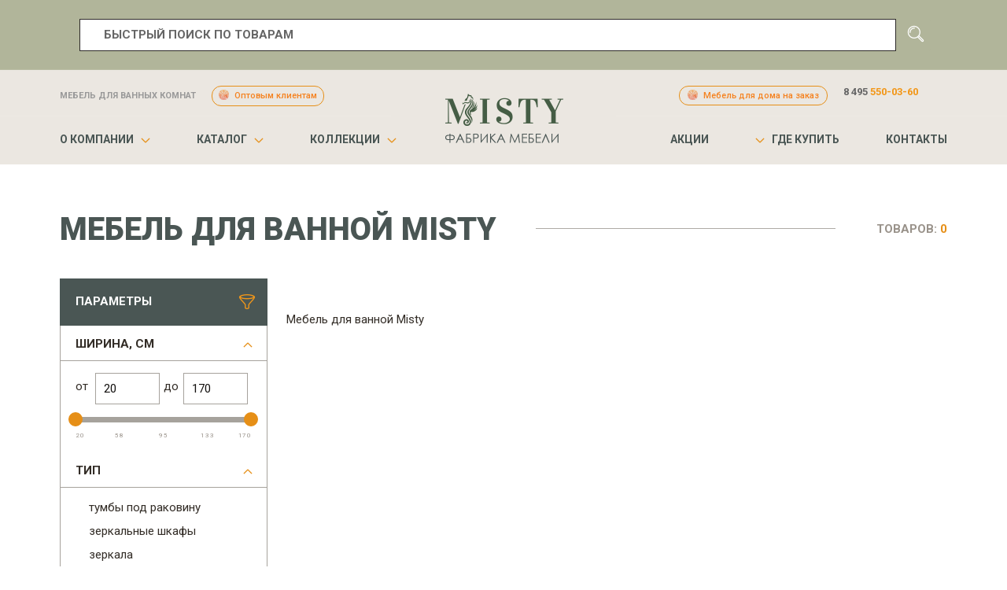

--- FILE ---
content_type: text/html; charset="UTF-8"
request_url: https://mistyofficial.ru/mebel-dlya-vannoj/misty/cvet/salatovyj/
body_size: 23640
content:
<!DOCTYPE html>
<html xmlns="http://www.w3.org/1999/xhtml" xml:lang="en" lang="en">
<head>
        <!-- Global site tag (gtag.js) - Google Analytics -->
    <script async src="https://www.googletagmanager.com/gtag/js?id=G-49T9E4FYKY"></script>
    <script>
      window.dataLayer = window.dataLayer || [];
      function gtag(){dataLayer.push(arguments);}
      gtag('js', new Date());

      gtag('config', 'G-49T9E4FYKY');
    </script>
        <title>Мебель для ванной Misty   — Официальный сайт MISTY</title>
    <link href="/style/sitestyle.css" media="screen" rel="stylesheet" type="text/css" />
    <link href="/style/userstyle.css" media="screen" rel="stylesheet" type="text/css" />
    <meta name="keywords" content="Мебель для ванной Misty " />
    <meta name="description" content="Мебель для ванной Misty " />
    <meta http-equiv="Content-type" content="text/html; charset=UTF-8" />
    <meta http-equiv="Content-Script-Type" content="text/javascript" />

        <meta name="yandex-verification" content="b9b3e1dfcf0dd94c" />
    <meta name="google-site-verification" content="uVli8MgCPexAtWVt6XwrWk-8JS-AeHM49apZjqhpewo" />
    <meta name="facebook-domain-verification" content="2h224y7zjv2chp94h9caicezqzksuu" />
    <meta property="og:image" content="/img/mistyofficial.jpg">
    
        <meta name="robots" content="index,all" />
    
    
    <!-- Favicon -->
    <link rel="Shortcut Icon" type="image/x-icon" href="/img/favicon.svg" />

    <script type="text/javascript" src="/js/lib_lite.js"></script>
    <script type="text/javascript" src="/js/ajax.js"></script>
    <script type="text/javascript" src="/js/site/cart.js"></script>
    <script type="text/javascript" src="/js/site/feedback.js"></script>

        <script type="text/javascript" src="/js/jquery-2.1.4.js"></script>
    <script type="text/javascript" src="/js/jquery.mousewheel-3.0.6.pack.js"></script>
    <script type="text/javascript" src="/fancybox/source/jquery.fancybox.pack.js?v=2.1.4"></script>
    <link href="/fancybox/source/jquery.fancybox.css?v=2.1.4" media="screen" rel="stylesheet" type="text/css" />
    <script type="text/javascript" src="/js/jquery-ui.min.js"></script>
    <link href="/style/jquery-ui.css" media="screen" rel="stylesheet" type="text/css" />
    <link href="https://fonts.googleapis.com/css?family=Roboto:400,400i,500,700,900" rel="stylesheet">
    <!-- библиотеки Александра BEGIN -->
    <script type="text/javascript" src="/js/zav_lib.js"></script>
    <script type="text/javascript" src="/js/zav_lib.banner.js"></script>
    <script type="text/javascript" src="/js/zav_lib.scroll.js"></script>
    <script type="text/javascript" src="/js/zav_lib.forms.js"></script>
    <link href="/js/zav_lib.css" media="screen" rel="stylesheet" type="text/css" />
    <link href="/js/zav_lib.scroll.css" media="screen" rel="stylesheet" type="text/css" />
    <link href="/js/zav_lib.forms.css" media="screen" rel="stylesheet" type="text/css" />
    <!-- библиотеки Александра END -->

        <!-- JS-библиотеки модуля Каталог BEGIN -->
    <script type="text/javascript" src="/js/site/catalog.js"></script>
    <script type="text/javascript" src="/js/site/esearch.js"></script>
        <!-- JS-библиотеки модуля Каталог END -->
        
    <!-- JS-скрипты модулей (BEGIN) -->
        <!-- JS-скрипты модулей (END) -->


    <script type="text/javascript" src="/js/stuff.js"></script>
    <script type="text/javascript">
    <!-- Скрыть сценарий от не поддерживающих его браузеров
    $(document).ready(function() {
        $(document).jsInit({
            case01 : {name : 'all'},
            case02 : {name : 'article'}
        });
    });
    // Завершение скрытого сценария -->
    </script>
    
    <script type="text/javascript">
    var __cs = __cs || [];
    __cs.push(["setCsAccount", "A4QTh083zonaO8aDR0copYEs1l8qZY7z"]);
    </script>
    <script type="text/javascript" async src="https://app.comagic.ru/static/cs.min.js"></script>
    <script data-ad-client="ca-pub-9829570331046279" async src="https://pagead2.googlesyndication.com/pagead/js/adsbygoogle.js"></script>
    <!-- форма подписки -->
    <script type="text/javascript" src="https://ru.msndr.net/subscriptions/67a1adeb4c6900676e192a9d7346e142/484160/popup.js"></script>
    <!-- Facebook Pixel Code -->
    <script>
    !function(f,b,e,v,n,t,s)
    {if(f.fbq)return;n=f.fbq=function(){n.callMethod?
    n.callMethod.apply(n,arguments):n.queue.push(arguments)};
    if(!f._fbq)f._fbq=n;n.push=n;n.loaded=!0;n.version='2.0';
    n.queue=[];t=b.createElement(e);t.async=!0;
    t.src=v;s=b.getElementsByTagName(e)[0];
    s.parentNode.insertBefore(t,s)}(window, document,'script',
    'https://connect.facebook.net/en_US/fbevents.js');
    fbq('init', '507291320167161');
    fbq('track', 'PageView');
    </script>
    <noscript><img height="1" width="1" style="display:none"
    src="https://www.facebook.com/tr?id=507291320167161&ev=PageView&noscript=1"
    /></noscript>
    <!-- End Facebook Pixel Code -->

    <script type="text/javascript">!function(){var t=document.createElement("script");t.type="text/javascript",t.async=!0,t.src="https://vk.com/js/api/openapi.js?168",t.onload=function(){VK.Retargeting.Init("VK-RTRG-500697-6daYj"),VK.Retargeting.Hit()},document.head.appendChild(t)}();</script><noscript><img src="https://vk.com/rtrg?p=VK-RTRG-500697-6daYj" style="position:fixed; left:-999px;" alt=""/></noscript>
    <script>
        (function(w,d,u){

                var s=d.createElement('script');s.async=true;s.src=u+'?'+(Date.now()/60000|0);

                var h=d.getElementsByTagName('script')[0];h.parentNode.insertBefore(s,h);

        })(window,document,'https://misty.dgteh.ru/upload/crm/site_button/loader_1_eozwiz.js');

    </script>
    </head>
<body class=" search">
        <!-- Yandex.Metrika counter -->
    <script type="text/javascript" >
       (function(m,e,t,r,i,k,a){m[i]=m[i]||function(){(m[i].a=m[i].a||[]).push(arguments)};
       m[i].l=1*new Date();k=e.createElement(t),a=e.getElementsByTagName(t)[0],k.async=1,k.src=r,a.parentNode.insertBefore(k,a)})
       (window, document, "script", "https://mc.yandex.ru/metrika/tag.js", "ym");

       ym(86779432, "init", {
            clickmap:true,
            trackLinks:true,
            accurateTrackBounce:true,
            webvisor:true
       });
    </script>
    <noscript><div><img src="https://mc.yandex.ru/watch/86779432" style="position:absolute; left:-9999px;" alt="" /></div></noscript>
    <!-- /Yandex.Metrika counter -->
        <!-- шапка сайта -->
    <div class="wrapper">
        <div class="wrapper__top">
            <div class="header">
    <div class="header__logo">
        <!--
        <a href="/"><img src="/img/siteimg/logo.png" alt="" style="width: 148px; height: 81px" /></a>
        -->
        <a href="/"><img src="/img/siteimg/footer-logo_300_125.png" alt="" style="width:150px;" /></a>
    </div>
    <div class="header__slogan">
        <b>Мебель для ванных комнат</b>
        <!--более 15 лет на рынке -->
        <!--
        <a class="opto2" href="http://misty-online.ru/" target="_blank" style="display:none; background-color:#fff;">Интернет магазин</a>
        <a class="opto" href="http://b2b.misty-decor.ru/" target="_blank" style="position:absolute; right:-80px; top:2px; line-height:24px; padding:0px 8px;">Оптовым клиентам</a>
        -->
        <a class="opto" href="https://b2b.mistyofficial.ru/" target="_blank" style="position:absolute; top:-5px; line-height:24px; padding:0px 8px;">Оптовым клиентам</a>
    </div>
    <ul class="header__phone">
        <!--
        <li>опт:</li>
        -->
        <li class="header__phone__link">
            <a class="opto3" href="https://woodrim.ru/" target="_blank" style="position:inherit; top:-1px; line-height:28px; padding:0px 8px;">Мебель для дома на заказ</a>
        </li>
                <li><a href="tel:8 495 550-03-60" style="text-decoration:none;">8 495 <b style="color:#f29718;">550-03-60</b></a></li>
            </ul>
    <!-- dbs 14.06.2022
    <a class="head_search" href="javascript:void(0);" title="Открыть поиск"></a>
    -->
    <!--
    <a class="opto" href="http://b2b.misty-decor.ru/" target="_blank" style="position:absolute; right:208px; top:14px; line-height:24px; padding:0px 8px;">Оптовым клиентам</a>
    -->
    <a style="display:none; font-size:11px; color:#fff; position:absolute; right:68px; top:42px;" href="/?ajax=1&module=Feedback&pubaction=getfeedback&id=2" class="more call_form">заказать обратный звонок</a>

<!--
    <div class="head_menu">
        <ul>
            <li class="hasChildren">
                <a href="javascript:void(0);">Каталог</a>
                                <ul class="children">
                                        <li><a href="/mebel-dlya-vannoj/">Мебель для ванной</a></li>
                                        <li><a href="/dlya-doma-i-dachi/">Для дома и дачи</a></li>
                                        <li><a href="/rakoviny/">Раковины</a></li>
                                        <li><a href="/kukhonnye-mojki/">Кухонные мойки</a></li>
                                    </ul>
                            </li>
            <li class="hasChildren">
                <a href="/misty/">Коллекции</a>
                <ul class="children">
                    <li><a href="/3dmodel/">3D-Модели</a></li>
                </ul>
            </li>
                                            <li class="hasChildren">
                    <a href="/o-kompanii/">О компании</a>
                                        <ul class="children">                                                                                                <li ><a href="/o-kompanii/news/">Новости</a></li>
                                                                                                    <li ><a href="/o-kompanii/b2b-portal/">B2B-Портал</a></li>
                                                                                                    <li ><a href="/o-kompanii/vacancy/">Вакансии</a></li>
                    </ul></li>                                                            <li class="">
                    <a href="/stocks/">Акции</a>
                    </li>                                                                                                <li class="hasChildren">
                    <a href="/wtb/">Где купить</a>
                                        <ul class="children">                                                                                                <li ><a href="/wtb/roznica/">Розничным покупателям</a></li>
                                                                                                    <li ><a href="/wtb/optovikam/">Оптовикам</a></li>
                                                                                                    <li ><a href="/wtb/dizajneram/">Дизайнерам</a></li>
                    </ul></li>                                                                                                                                                                                                <li class="">
                    <a href="/contacts/">Контакты</a>
                    </li>                                                                                                                    </ul>
    </div>
-->
    <div class="head_menu">
        <ul>
            <li class="hasChildren">
                <a href="javascript:void(0);">О компании</a>
                <ul class="children">
                    <li><a href="/o-kompanii/">О нас</a></li>
                    <li><a href="/articles/">Полезные статьи</a></li>
                    <li><a href="/o-kompanii/news/">Новости</a></li>
                    <li><a href="/o-kompanii/vacancy/">Вакансии</a></li>
                    <li><a href="/service/">Сервис</a></li>
                </ul>
            </li>
            <li class="hasChildren">
                <a href="javascript:void(0);">Каталог</a>
                                <ul class="children">
                    <li>
                        <a href="/novinki/">Новинки</a>
                    </li>
                                        <li><a href="/mebel-dlya-vannoj/">Мебель для ванной</a></li>
                                        <li><a href="/dlya-doma-i-dachi/">Для дома и дачи</a></li>
                                        <li><a href="/rakoviny/">Раковины</a></li>
                                        <li><a href="/kukhonnye-mojki/">Кухонные мойки</a></li>
                                    </ul>
                            </li>
            <li class="hasChildren">
                <a href="javascript:void(0);">Коллекции</a>
                <ul class="children">
                    <li><a href="/misty/">MISTY</a></li>
                    <li><a href="/brevita/brevita/">BREVITA</a></li>
                    <li><a href="/3dmodel/">3D-Модели</a></li>
                    <li><a href="/mebel-dlya-vannoy-na-zakaz/">Спецзаказ</a></li>
                </ul>
            </li>
<!--
            <li>
                <a href="/misty/novinki/">Новинки</a>
            </li>
-->
            <li>
                <a href="/stocks/">Акции</a>
            </li>
            <li class="hasChildren">
                <a href="javascript:void(0);">Где купить</a>
                <ul class="children">
                    <li><a href="/wtb/optovikam/">Оптовикам</a></li>
                    <li><a href="/wtb/dizajneram/">Дизайнерам</a></li>
                    <li><a href="/wtb/roznica/">Розничным покупателям</a></li>
                </ul>
            </li>
            <li>
                <a href="/contacts/">Контакты</a>
            </li>
        </ul>
    </div>


</div>

            <!-- /шапка сайта -->

            <!-- Контент сайта -->
                        

    <!-- Одиночная категория -->
    <script type="text/javascript">
<!-- Скрыть сценарий от не поддерживающих его браузеров
$(document).ready(function() {
    $(this).jsInit({
        case01 : {name : 'catalog'},
        case02 : {name : 'itemTable'}
    });
});
// Завершение скрытого сценария -->
</script>

<div class="catalog">
    <div class="catalog__title">
        <div class="cost">ТОВАРОВ: <b>0</b></div>
        <h1><span>Мебель для ванной Misty </span></h1>
    </div>
    <div class="catalog__sidebar">
        <!-- + Фильтры каталога -->
        <script type="text/javascript">
<!-- Скрыть сценарий от не поддерживающих его браузеров
var brandJSON = {"brand1":{"key":"misty","collection":[]}};
var propJSON = {"prop669":{"virt":0,"key":"Karkas","data":{"url670":"Karkas/stal/","url671":"Karkas/alyuminij/","url672":"Karkas/derevo/"}},"prop452":{"virt":0,"key":"supports","data":{"url453":"supports/perednyaya-reguliruemaya-opora-2-sht_/","url454":"supports/zadnyaya-reguliruemaya-opora-2-sht_/","url455":"supports/vreznye-reguliruemye/","url456":"supports/plastik/","url457":"supports/metall/","url458":"supports/derevo/","url464":"supports/zadnyaya-reguliruemaya-opora-1-sht_/","url485":"supports/ugolok-alyuminievyj/","url720":"supports/perednyaya-opora-2-sht_/","url721":"supports/zadnyaya-opora-2-sht_/"}},"prop287":{"virt":0,"key":"forma-rakoviny","data":{"url305":"forma-rakoviny/pryamougolnaya/","url306":"forma-rakoviny/polukruglaya/","url517":"forma-rakoviny/kruglaya/","url307":"forma-rakoviny/asimmetrichnaya/","url308":"forma-rakoviny/uglovaya/","url309":"forma-rakoviny/dvojnaya/","url719":"forma-rakoviny/ovalnaya/"}},"prop341":{"virt":0,"key":"cvet-rakoviny","data":{"url342":"cvet-rakoviny/belyj/","url343":"cvet-rakoviny/chernyj/","url344":"cvet-rakoviny/risunok/"}},"prop290":{"virt":0,"key":"material-rakoviny","data":{"url318":"material-rakoviny/fayans/","url319":"material-rakoviny/iskusstvennyj-kamen/","url320":"material-rakoviny/farfor/","url321":"material-rakoviny/dolomit/","url679":"material-rakoviny/keramika/","url680":"material-rakoviny/litevoj-mramor/"}},"prop864":{"virt":0,"key":"montazh-rakovini","data":{"url865":"montazh-rakovini/mebelnaya/","url866":"montazh-rakovini/nakladnaya/","url867":"montazh-rakovini/vstraivaemaya/","url868":"montazh-rakovini/podvesnaya/"}},"prop474":{"virt":0,"key":"frame_material","data":{"url475":"frame_material/ppu/","url476":"frame_material/massiv/","url477":"frame_material/mdf/"}},"prop47":{"virt":0,"key":"po-stilu","data":{"url48":"po-stilu/retro/","url351":"po-stilu/klassika/","url50":"po-stilu/sovremennyj/","url558":"po-stilu/sovremennaya-klassika/","url366":"po-stilu/barokko/","url378":"po-stilu/modern/","url471":"po-stilu/rokoko/","url524":"po-stilu/ampir/","url668":"po-stilu/loft/"}},"prop286":{"virt":0,"key":"forma-mebeli","data":{"url302":"forma-mebeli/pryamougolnaya/","url303":"forma-mebeli/okruglaya/","url304":"forma-mebeli/ovalnaya/","url462":"forma-mebeli/treugolnaya/","url481":"forma-mebeli/kvadratnaya/","url482":"forma-mebeli/slozhnoj-formy/","url483":"forma-mebeli/uglovaya/","url821":"forma-mebeli/kruglaya/"}},"prop281":{"virt":0,"key":"orientaciya","data":{"url283":"orientaciya/levaya/","url284":"orientaciya/universalnaya/","url282":"orientaciya/pravaya/"}},"prop293":{"virt":0,"key":"svetilnik","data":{"url329":"svetilnik/vstroennyj/","url330":"svetilnik/vneshnij/"}},"prop292":{"virt":0,"key":"type-lampy","data":{"url326":"type-lampy/galogenovaya/","url327":"type-lampy/svetodiodnaya/","url328":"type-lampy/lyuminescentnaya/","url451":"type-lampy/svetodiodnaya-lenta/"}},"prop285":{"virt":0,"key":"furnitura","data":{"url295":"furnitura/khrom/","url355":"furnitura/matovyj-khrom/","url296":"furnitura/belaya/","url297":"furnitura/bronza/","url298":"furnitura/kristall/","url299":"furnitura/zoloto/","url300":"furnitura/chernaya/","url301":"furnitura/bezhevaya/","url379":"furnitura/emal/","url509":"furnitura/latun/","url730":"furnitura/derevo/","url731":"furnitura/temnoe-derevo/","url732":"furnitura/svetloe-derevo/","url759":"furnitura/serebro/","url975":"furnitura/nikel/"}},"prop352":{"virt":0,"key":"cvet-stoleshnicy","data":{"url353":"cvet-stoleshnicy/krema-nova/","url354":"cvet-stoleshnicy/sani-dark/","url370":"cvet-stoleshnicy/brilliant/"}},"prop338":{"virt":0,"key":"material-stoleshnicy","data":{"url339":"material-stoleshnicy/iskusstvennyj-kamen/","url367":"material-stoleshnicy/naturalnyj-kamen/","url514":"material-stoleshnicy/kamen/","url362":"material-stoleshnicy/mramor/","url512":"material-stoleshnicy/mdf/","url513":"material-stoleshnicy/plenka/","url559":"material-stoleshnicy/steklo/","url717":"material-stoleshnicy/massiv/","url819":"material-stoleshnicy/keramogranit/","url822":"material-stoleshnicy/litevoj-mramor/","url823":"material-stoleshnicy/dolomit/"}},"prop294":{"virt":0,"key":"osnashenie","data":{"url331":"osnashenie/polka-pod-zerkalo/","url332":"osnashenie/dovodchik/","url333":"osnashenie/zerkalo-s-podsvetkoj/","url334":"osnashenie/rozetka/","url336":"osnashenie/podogrev-zerkala-antizapotevanie/","url337":"osnashenie/sensornyj-vyklyuchatel/","url340":"osnashenie/podsvetka/","url472":"osnashenie/rozetka-i-vyklyuchatel-vnutri-shkafchika/","url473":"osnashenie/rozetka-i-vyklyuchatel-snaruzhi/","url805":"osnashenie/vyklyuchatel/","url804":"osnashenie/uvelichitelnoe-zerkalo/","url807":"osnashenie/regulirovka-yarkosti-podsvetki/","url806":"osnashenie/datchik-dvizheniya/","url808":"osnashenie/sensornyj-vyklyuchatel-na-zerkale/","url809":"osnashenie/sensornyj-vyklyuchatel-na-korpuse/","url810":"osnashenie/sensornoe-upravlenie/","url811":"osnashenie/muzykalnyj-blok/","url812":"osnashenie/bluetooth-podklyuchenie/","url813":"osnashenie/fm-radio/","url814":"osnashenie/vstroennye-chasy/","url815":"osnashenie/vstroennyj-termometr/","url818":"osnashenie/zerkalo-otkidnoe/","url820":"osnashenie/beskontaktnyj-sensor/"}},"prop459":{"virt":0,"key":"fixing","data":{"url763":"fixing/podvesy/","url460":"fixing/podvesy-2-sht_/","url467":"fixing/podvesy-3-sht_/","url480":"fixing/podvesy-4-sht_/","url824":"fixing/kronshtejny/","url825":"fixing/kronshtejny-2-sht_/","url827":"fixing/kronshtejny-3-sht_/","url826":"fixing/kronshtejny-4-sht_/","url461":"fixing/shurup-s-g-obraznym-kryuchkom/","url708":"fixing/shurup-s-g-obraznym-kryuchkom-2-sht_/","url709":"fixing/shurup-s-g-obraznym-kryuchkom-3-sht_/","url710":"fixing/shurup-s-g-obraznym-kryuchkom-4-sht_/","url478":"fixing/samorez-2-sht_/","url711":"fixing/samorez-3-sht_/","url712":"fixing/samorez-4-sht_/","url479":"fixing/dyubel-2-sht_/","url715":"fixing/samorez-6-sht_/","url713":"fixing/dyubel-3-sht_/","url714":"fixing/dyubel-4-sht_/","url716":"fixing/dyubel-6-sht_/"}},"prop447":{"virt":0,"key":"guides","data":{"url448":"guides/s-dovodchikom/","url449":"guides/skrytogo-montazha/","url450":"guides/sharikovye/","url465":"guides/rolikovye/","url466":"guides/tandem-boks/","url565":"guides/push-to-open/"}},"prop724":{"virt":0,"key":"pusher","data":{"url725":"pusher/push-to-open/","url726":"pusher/nakladnye/","url727":"pusher/vreznye/","url729":"pusher/s-magnitom/","url728":"pusher/s-dempferom/"}},"prop445":{"virt":0,"key":"hinges","data":{"url446":"hinges/s-dovodchikom/","url484":"hinges/dempfery/"}},"prop439":{"virt":0,"key":"shelfs","data":{"url440":"shelfs/steklo/","url441":"shelfs/steklo-6-mm/","url442":"shelfs/steklo-8-mm/","url443":"shelfs/steklo-10-mm/","url444":"shelfs/ldsp/","url463":"shelfs/mdf/","url488":"shelfs/alyuminievyj-profil/","url525":"shelfs/massiv/"}},"prop289":{"virt":0,"key":"pokrytie","data":{"url312":"pokrytie/glyancevoe/","url314":"pokrytie/matovoe/","url315":"pokrytie/emal/","url313":"pokrytie/plenka/","url316":"pokrytie/shpon/","url317":"pokrytie/laminat/","url687":"pokrytie/lak/","url859":"pokrytie/patina/"}},"prop62":{"virt":0,"key":"material","data":{"url273":"material/dsp/","url364":"material/ldsp/","url63":"material/mdf/","url372":"material/plastik/","url374":"material/alyuminievyj-profil/","url487":"material/steklo/","url521":"material/massiv/","url681":"material/stal/","url682":"material/matovoe-steklo/","url683":"material/zerkalo/","url684":"material/kozha/","url685":"material/massiv-duba/","url686":"material/massiv-buka/","url722":"material/latun/","url766":"material/specialnyj-beton/"}},"prop345":{"virt":0,"key":"fasad-pokrytie","data":{"url346":"fasad-pokrytie/glyancevoe/","url348":"fasad-pokrytie/matovoe/","url349":"fasad-pokrytie/emal/","url347":"fasad-pokrytie/plenka/","url350":"fasad-pokrytie/shpon/","url511":"fasad-pokrytie/laminat/","url689":"fasad-pokrytie/lak/","url858":"fasad-pokrytie/patina/"}},"prop274":{"virt":0,"key":"material-fasada","data":{"url276":"material-fasada/dsp/","url365":"material-fasada/ldsp/","url275":"material-fasada/mdf/","url371":"material-fasada/plastik/","url510":"material-fasada/alyuminievyj-profil/","url277":"material-fasada/steklo/","url280":"material-fasada/matovoe-steklo/","url278":"material-fasada/zerkalo/","url279":"material-fasada/kozha/","url522":"material-fasada/massiv/","url561":"material-fasada/massiv-duba/","url562":"material-fasada/massiv-buka/","url688":"material-fasada/stal/","url723":"material-fasada/latun/","url764":"material-fasada/specialnyj-beton/"}},"prop288":{"virt":0,"key":"korzina","data":{"url310":"korzina/est/","url311":"korzina/net/"}},"prop291":{"virt":0,"key":"sistema-hraneniya","data":{"url322":"sistema-hraneniya/s-dvercami/","url323":"sistema-hraneniya/s-polkami/","url324":"sistema-hraneniya/s-yashhikami/","url325":"sistema-hraneniya/ne-predusmotrena/"}},"prop861":{"virt":0,"key":"install-with-wash-mach","data":{"url862":"install-with-wash-mach/da/","url863":"install-with-wash-mach/net/"}},"prop57":{"virt":0,"key":"tip-montaja","data":{"url58":"tip-montaja/napolnyj/","url59":"tip-montaja/podvesnoj/","url60":"tip-montaja/uglovoj/"}},"prop16":{"virt":0,"key":"cvet","data":{"url17":"cvet/chernyj/","url18":"cvet/belyj/","url25":"cvet/svetloe-derevo/","url26":"cvet/temnoe-derevo/","url27":"cvet/bezhevyj/","url28":"cvet/bordovyj/","url31":"cvet/bronza/","url32":"cvet/korichnevyj/","url33":"cvet/krasnyj/","url35":"cvet/fioletovyj/","url36":"cvet/zelenyj/","url37":"cvet/khrom/","url38":"cvet/goluboj/","url45":"cvet/rozovyj/","url46":"cvet/sinij/","url268":"cvet/zheltyj/","url269":"cvet/oranzhevyj/","url270":"cvet/ne-okrasheno/","url271":"cvet/palitra-cvetov/","url272":"cvet/risunok/","url356":"cvet/buk/","url357":"cvet/venge/","url358":"cvet/biryuzovyj/","url359":"cvet/salatovyj/","url360":"cvet/yasen/","url368":"cvet/metallik/","url375":"cvet/sirenevyj/","url376":"cvet/susalnoe-zoloto/","url377":"cvet/krakolet/","url380":"cvet/seryj/","url468":"cvet/shimo/","url469":"cvet/bodego/","url470":"cvet/vudlajn/","url499":"cvet/kashtan/","url519":"cvet/slonovaya-kost/","url520":"cvet/temnyj-beton/","url523":"cvet/orekh/","url555":"cvet/olivkovyj/","url556":"cvet/sosna/","url557":"cvet/dub/","url560":"cvet/cink/","url563":"cvet/vishnya/","url760":"cvet/mednyj/","url761":"cvet/grafit/","url762":"cvet/latun/","url767":"cvet/platina/","url829":"cvet/kapuchino/","url29":"cvet/zoloto/","url361":"cvet/serebro/","url373":"cvet/patina/"}},"prop502":{"virt":0,"key":"pack-material","data":{"url503":"pack-material/karton/","url504":"pack-material/fanera/","url505":"pack-material/cellofan/","url506":"pack-material/strejch-plyonka/","url768":"pack-material/penoplast/","url976":"pack-material/ldsp/"}},"prop1":{"virt":1,"key":"type","data":{"url8":"tumby-pod-rakovinu/","url4":"zerkalnye-shkafy/","url3":"zerkala/","url7":"tumby/","url9":"shkafy/","url10":"shkafy-penaly/","url2":"banketki/","url5":"stoleshnicy/","url6":"stoliki-dlya-vannoj/","url667":"svetilniki/","url690":"komplekty/","url691":"karkasy/","url857":"konsoli/","url692":"yashhiki/","url693":"polki/","url707":"zerkalnye-penaly/","url803":"ekrany-dlya-vann/","url817":"komody/"}}};
$(document).ready(function() {
    $(document).jsInit({
        case01 : {name : 'catalogFilters'}
    });
});
// Завершение скрытого сценария -->
</script>

<div id="catalogFilters" class="catalog_filters">
    <h3>Параметры</h3>

    <form action="/mebel-dlya-vannoj/" name="ffiltr">
                <input type="hidden" name="cmd" value="itemcnt" disabled="disabled" />
                <input type="hidden" name="catid" value="2" disabled="disabled" />
                <!-- фильтр по флагам, эмуляция чекбоксов-->
                <input type="hidden" name="o[]" value="17" disabled="disabled"/>
                <input type="hidden" name="o[]" value="1" disabled="disabled"/>
                <input type="hidden" name="o[]" value="2" disabled="disabled"/>
                
                <!-- Основные(популярные) фильтры -->
        <div class="category opened">
            <div class="title">Популярные</div>
            <ul class="filters">
                                                                                                                                                                                                                                                                                                                                                                                                                                                                                                                                                                                                                                                                                                                                                                                                                                                                                                                                                        </ul>
        </div>
        <!-- Дополнительные(не популярные) фильтры -->
        <div class="category opened">
            <div class="title">Дополнительные</div>
            <ul class="filters">
                            <li class="filter opened"><h4>Ширина,&nbsp;см</h4>

<div class="body">


        <div class="slider">
        <ul class="val">
            <li><span>от</span><input name="p243[0]" type="text" value="" /></li>
            <li><span>до</span><input name="p243[1]" type="text" value="" /></li>
        </ul>
        <div class="slider_main"></div>
        <ul class="range selected step_">
                        <li class="first">20</li>
                        <li >58</li>
                        <li >95</li>
                        <li >133</li>
                        <li class="last">170</li>
                    </ul>

        <!--ul class="setRange selected">
                                        <li>До <span>58</span></li>                    <li>До <span>95</span></li>                    <li>До <span>133</span></li>                    <li>До <span>170</span></li>                </ul-->
    </div>
    
    
</div></li>                            <li class="filter opened"><h4>Тип</h4>

<div class="body">

    
    
        <!-- p - разобраться! -->
    <ul class="list">
        <!--li class="all"><input type="checkbox" name="" value="0" /><span>Выбрать все</span></li-->
                <li><input type="checkbox" name="p1[]" value="8"  /><span>тумбы под раковину</span></li>
                <li><input type="checkbox" name="p1[]" value="4"  /><span>зеркальные шкафы</span></li>
                <li><input type="checkbox" name="p1[]" value="3"  /><span>зеркала</span></li>
                <li><input type="checkbox" name="p1[]" value="7"  /><span>тумбы</span></li>
                <li><input type="checkbox" name="p1[]" value="9"  /><span>шкафы</span></li>
                <li><input type="checkbox" name="p1[]" value="10"  /><span>шкафы - пеналы</span></li>
                <li><input type="checkbox" name="p1[]" value="5"  /><span>столешницы</span></li>
                <li><input type="checkbox" name="p1[]" value="690"  /><span>комплекты</span></li>
                <li><input type="checkbox" name="p1[]" value="707"  /><span>зеркальные пеналы</span></li>
                <li><input type="checkbox" name="p1[]" value="803"  /><span>экраны для ванн</span></li>
                <li><input type="checkbox" name="p1[]" value="817"  /><span>комоды</span></li>
            </ul>
    
    
    
    
    

</div></li>                            <li class="filter opened"><h4>Материал упаковки</h4>

<div class="body">

    
    
        <!-- p - разобраться! -->
    <ul class="list">
        <!--li class="all"><input type="checkbox" name="" value="0" /><span>Выбрать все</span></li-->
                <li><input type="checkbox" name="p502[]" value="503"  /><span>картон</span></li>
                <li><input type="checkbox" name="p502[]" value="505"  /><span>целлофан</span></li>
                <li><input type="checkbox" name="p502[]" value="506"  /><span>стрейч-плёнка</span></li>
                <li><input type="checkbox" name="p502[]" value="768"  /><span>пенопласт</span></li>
                <li><input type="checkbox" name="p502[]" value="976"  /><span>ЛДСП</span></li>
            </ul>
    
    
    
    
    

</div></li>                            <li class="filter opened"><h4>Цвет мебели</h4>

<div class="body">

    
    
    
        <ul class="image_list">
        <!--li><input type="checkbox" name="" value="0" /><img src="/img/test_color_list_00.jpg" alt="Выбрать все цвета" /></li-->
                <li><input type="checkbox" name="p16[]" value="17"  /><img src="/upload/catalog/li/0/color_black.png" alt="черный" /></li>
                <li><input type="checkbox" name="p16[]" value="18"  /><img src="/upload/catalog/li/0/white.jpg" alt="белый" /></li>
                <li><input type="checkbox" name="p16[]" value="25"  /><img src="/upload/catalog/li/0/wood_light.jpg" alt="светлое дерево" /></li>
                <li><input type="checkbox" name="p16[]" value="26"  /><img src="/upload/catalog/li/0/temnoe-derevo.jpg" alt="темное дерево" /></li>
                <li><input type="checkbox" name="p16[]" value="27"  /><img src="/upload/catalog/li/0/bejeviy.jpg" alt="бежевый" /></li>
                <li><input type="checkbox" name="p16[]" value="28"  /><img src="/upload/catalog/li/0/bordo.jpg" alt="бордовый" /></li>
                <li><input type="checkbox" name="p16[]" value="32"  /><img src="/upload/catalog/li/0/korichneviy.jpg" alt="коричневый" /></li>
                <li><input type="checkbox" name="p16[]" value="33"  /><img src="/upload/catalog/li/0/color_red(1).png" alt="красный" /></li>
                <li><input type="checkbox" name="p16[]" value="36"  /><img src="/upload/catalog/li/0/color_green.png" alt="зеленый" /></li>
                <li><input type="checkbox" name="p16[]" value="37"  /><img src="/upload/catalog/li/0/chrome.jpg" alt="хром" /></li>
                <li><input type="checkbox" name="p16[]" value="38"  /><img src="/upload/catalog/li/0/color_aqua.png" alt="голубой" /></li>
                <li><input type="checkbox" name="p16[]" value="45"  /><img src="/upload/catalog/li/0/rozoviy.jpg" alt="розовый" /></li>
                <li><input type="checkbox" name="p16[]" value="46"  /><img src="/upload/catalog/li/0/color_blue.png" alt="синий" /></li>
                <li><input type="checkbox" name="p16[]" value="268"  /><img src="/upload/catalog/li/0/yellow.jpg" alt="желтый" /></li>
                <li><input type="checkbox" name="p16[]" value="269"  /><img src="/upload/catalog/li/0/orange.jpg" alt="оранжевый" /></li>
                <li><input type="checkbox" name="p16[]" value="272"  /><img src="/upload/catalog/li/0/risunok.jpg" alt="рисунок" /></li>
                <li><input type="checkbox" name="p16[]" value="357"  /><img src="/upload/catalog/li/0/venge.jpg" alt="венге" /></li>
                <li><input type="checkbox" name="p16[]" value="358"  /><img src="/upload/catalog/li/0/biryuzoviy.jpg" alt="бирюзовый" /></li>
                <li><input type="checkbox" name="p16[]" value="359" checked="checked" /><img src="/upload/catalog/li/0/salatoviy.jpg" alt="салатовый" /></li>
                <li><input type="checkbox" name="p16[]" value="360"  /><img src="/upload/catalog/li/0/yasen.jpg" alt="ясень" /></li>
                <li><input type="checkbox" name="p16[]" value="368"  /><img src="/upload/catalog/li/0/metallik.jpg" alt="металлик" /></li>
                <li><input type="checkbox" name="p16[]" value="375"  /><img src="/upload/catalog/li/0/sireneviy.jpg" alt="сиреневый" /></li>
                <li><input type="checkbox" name="p16[]" value="376"  /><img src="/upload/catalog/li/0/sus-zoloto.jpg" alt="сусальное золото" /></li>
                <li><input type="checkbox" name="p16[]" value="377"  /><img src="/upload/catalog/li/0/krakolet.jpg" alt="краколет" /></li>
                <li><input type="checkbox" name="p16[]" value="380"  /><img src="/upload/catalog/li/0/color-gray.png" alt="серый" /></li>
                <li><input type="checkbox" name="p16[]" value="468"  /><img src="/upload/catalog/li/0/shimo.jpg" alt="шимо" /></li>
                <li><input type="checkbox" name="p16[]" value="469"  /><img src="/upload/catalog/li/0/bodego.jpg" alt="бодего" /></li>
                <li><input type="checkbox" name="p16[]" value="470"  /><img src="/upload/catalog/li/0/woodline.jpg" alt="вудлайн" /></li>
                <li><input type="checkbox" name="p16[]" value="499"  /><img src="/upload/catalog/li/0/kashtan.jpg" alt="каштан" /></li>
                <li><input type="checkbox" name="p16[]" value="519"  /><img src="/upload/catalog/li/0/slon.jpg" alt="слоновая кость" /></li>
                <li><input type="checkbox" name="p16[]" value="520"  /><img src="/upload/catalog/li/0/beton-temny.jpg" alt="темный бетон" /></li>
                <li><input type="checkbox" name="p16[]" value="523"  /><img src="/upload/catalog/li/0/oreh.png" alt="орех" /></li>
                <li><input type="checkbox" name="p16[]" value="555"  /><img src="/upload/catalog/li/0/color-olive.png" alt="оливковый" /></li>
                <li><input type="checkbox" name="p16[]" value="556"  /><img src="/upload/catalog/li/0/color-sosna.png" alt="сосна" /></li>
                <li><input type="checkbox" name="p16[]" value="557"  /><img src="/upload/catalog/li/0/color-dub.png" alt="дуб" /></li>
                <li><input type="checkbox" name="p16[]" value="560"  /><img src="/upload/catalog/li/0/cink-20x20.png" alt="цинк" /></li>
                <li><input type="checkbox" name="p16[]" value="760"  /><img src="/upload/catalog/li/0/medniy.jpg" alt="медный" /></li>
                <li><input type="checkbox" name="p16[]" value="761"  /><img src="/upload/catalog/li/0/grafit.jpg" alt="графит" /></li>
                <li><input type="checkbox" name="p16[]" value="762"  /><img src="/upload/catalog/li/0/latun.jpg" alt="латунь" /></li>
                <li><input type="checkbox" name="p16[]" value="29"  /><img src="/upload/catalog/li/0/gold.jpg" alt="золото" /></li>
                <li><input type="checkbox" name="p16[]" value="361"  /><img src="/upload/catalog/li/0/serebro.jpg" alt="серебро" /></li>
                <li><input type="checkbox" name="p16[]" value="373"  /><img src="/upload/catalog/li/0/patina.jpg" alt="патина" /></li>
            </ul>
    
    
    
    

</div></li>                            <li class="filter opened"><h4>Монтаж</h4>

<div class="body">

    
    
        <!-- p - разобраться! -->
    <ul class="list">
        <!--li class="all"><input type="checkbox" name="" value="0" /><span>Выбрать все</span></li-->
                <li><input type="checkbox" name="p57[]" value="58"  /><span>напольный</span></li>
                <li><input type="checkbox" name="p57[]" value="59"  /><span>подвесной</span></li>
                <li><input type="checkbox" name="p57[]" value="60"  /><span>угловой</span></li>
            </ul>
    
    
    
    
    

</div></li>                            <li class="filter opened"><h4>Установка со стиральной машиной</h4>

<div class="body">

    
    
        <!-- p - разобраться! -->
    <ul class="list">
        <!--li class="all"><input type="checkbox" name="" value="0" /><span>Выбрать все</span></li-->
                <li><input type="checkbox" name="p861[]" value="862"  /><span>да</span></li>
            </ul>
    
    
    
    
    

</div></li>                            <li class="filter opened"><h4>Система хранения</h4>

<div class="body">

    
    
        <!-- p - разобраться! -->
    <ul class="list">
        <!--li class="all"><input type="checkbox" name="" value="0" /><span>Выбрать все</span></li-->
                <li><input type="checkbox" name="p291[]" value="322"  /><span>с дверцами</span></li>
                <li><input type="checkbox" name="p291[]" value="323"  /><span>с полками</span></li>
                <li><input type="checkbox" name="p291[]" value="324"  /><span>с ящиками</span></li>
                <li><input type="checkbox" name="p291[]" value="325"  /><span>не предусмотрена</span></li>
            </ul>
    
    
    
    
    

</div></li>                            <li class="filter opened"><h4>Бельевая корзина</h4>

<div class="body">

    
    
        <!-- p - разобраться! -->
    <ul class="list">
        <!--li class="all"><input type="checkbox" name="" value="0" /><span>Выбрать все</span></li-->
                <li><input type="checkbox" name="p288[]" value="310"  /><span>есть</span></li>
                <li><input type="checkbox" name="p288[]" value="311"  /><span>нет</span></li>
            </ul>
    
    
    
    
    

</div></li>                            <li class="filter opened"><h4>Материал фасада</h4>

<div class="body">

    
    
        <!-- p - разобраться! -->
    <ul class="list">
        <!--li class="all"><input type="checkbox" name="" value="0" /><span>Выбрать все</span></li-->
                <li><input type="checkbox" name="p274[]" value="276"  /><span>ДСП</span></li>
                <li><input type="checkbox" name="p274[]" value="365"  /><span>ЛДСП</span></li>
                <li><input type="checkbox" name="p274[]" value="275"  /><span>МДФ</span></li>
                <li><input type="checkbox" name="p274[]" value="371"  /><span>пластик</span></li>
                <li><input type="checkbox" name="p274[]" value="510"  /><span>алюминиевый профиль</span></li>
                <li><input type="checkbox" name="p274[]" value="277"  /><span>стекло</span></li>
                <li><input type="checkbox" name="p274[]" value="280"  /><span>матовое стекло</span></li>
                <li><input type="checkbox" name="p274[]" value="278"  /><span>зеркало</span></li>
                <li><input type="checkbox" name="p274[]" value="279"  /><span>кожа</span></li>
                <li><input type="checkbox" name="p274[]" value="522"  /><span>массив</span></li>
                <li><input type="checkbox" name="p274[]" value="561"  /><span>массив дуба</span></li>
                <li><input type="checkbox" name="p274[]" value="723"  /><span>латунь</span></li>
            </ul>
    
    
    
    
    

</div></li>                            <li class="filter opened"><h4>Покрытие фасада</h4>

<div class="body">

    
    
        <!-- p - разобраться! -->
    <ul class="list">
        <!--li class="all"><input type="checkbox" name="" value="0" /><span>Выбрать все</span></li-->
                <li><input type="checkbox" name="p345[]" value="346"  /><span>глянцевое</span></li>
                <li><input type="checkbox" name="p345[]" value="348"  /><span>матовое</span></li>
                <li><input type="checkbox" name="p345[]" value="349"  /><span>эмаль</span></li>
                <li><input type="checkbox" name="p345[]" value="347"  /><span>пленка</span></li>
                <li><input type="checkbox" name="p345[]" value="511"  /><span>ламинат</span></li>
            </ul>
    
    
    
    
    

</div></li>                            <li class="filter opened"><h4>Материал корпуса</h4>

<div class="body">

    
    
        <!-- p - разобраться! -->
    <ul class="list">
        <!--li class="all"><input type="checkbox" name="" value="0" /><span>Выбрать все</span></li-->
                <li><input type="checkbox" name="p62[]" value="273"  /><span>ДСП</span></li>
                <li><input type="checkbox" name="p62[]" value="364"  /><span>ЛДСП</span></li>
                <li><input type="checkbox" name="p62[]" value="63"  /><span>МДФ</span></li>
                <li><input type="checkbox" name="p62[]" value="372"  /><span>пластик</span></li>
                <li><input type="checkbox" name="p62[]" value="374"  /><span>алюминиевый профиль</span></li>
                <li><input type="checkbox" name="p62[]" value="487"  /><span>стекло</span></li>
                <li><input type="checkbox" name="p62[]" value="521"  /><span>массив</span></li>
            </ul>
    
    
    
    
    

</div></li>                            <li class="filter opened"><h4>Покрытие корпуса</h4>

<div class="body">

    
    
        <!-- p - разобраться! -->
    <ul class="list">
        <!--li class="all"><input type="checkbox" name="" value="0" /><span>Выбрать все</span></li-->
                <li><input type="checkbox" name="p289[]" value="312"  /><span>глянцевое</span></li>
                <li><input type="checkbox" name="p289[]" value="314"  /><span>матовое</span></li>
                <li><input type="checkbox" name="p289[]" value="315"  /><span>эмаль</span></li>
                <li><input type="checkbox" name="p289[]" value="313"  /><span>пленка</span></li>
                <li><input type="checkbox" name="p289[]" value="317"  /><span>ламинат</span></li>
            </ul>
    
    
    
    
    

</div></li>                            <li class="filter opened"><h4>Полки</h4>

<div class="body">

    
    
        <!-- p - разобраться! -->
    <ul class="list">
        <!--li class="all"><input type="checkbox" name="" value="0" /><span>Выбрать все</span></li-->
                <li><input type="checkbox" name="p439[]" value="440"  /><span>стекло</span></li>
                <li><input type="checkbox" name="p439[]" value="441"  /><span>стекло 6 мм</span></li>
                <li><input type="checkbox" name="p439[]" value="442"  /><span>стекло 8 мм</span></li>
                <li><input type="checkbox" name="p439[]" value="444"  /><span>ЛДСП</span></li>
                <li><input type="checkbox" name="p439[]" value="463"  /><span>МДФ</span></li>
                <li><input type="checkbox" name="p439[]" value="488"  /><span>алюминиевый профиль</span></li>
                <li><input type="checkbox" name="p439[]" value="525"  /><span>массив</span></li>
            </ul>
    
    
    
    
    

</div></li>                            <li class="filter opened"><h4>Петли</h4>

<div class="body">

    
    
        <!-- p - разобраться! -->
    <ul class="list">
        <!--li class="all"><input type="checkbox" name="" value="0" /><span>Выбрать все</span></li-->
                <li><input type="checkbox" name="p445[]" value="446"  /><span>с доводчиком</span></li>
                <li><input type="checkbox" name="p445[]" value="484"  /><span>демпферы</span></li>
            </ul>
    
    
    
    
    

</div></li>                            <li class="filter opened"><h4>Толкатели</h4>

<div class="body">

    
    
        <!-- p - разобраться! -->
    <ul class="list">
        <!--li class="all"><input type="checkbox" name="" value="0" /><span>Выбрать все</span></li-->
                <li><input type="checkbox" name="p724[]" value="725"  /><span>Push-to-Open</span></li>
                <li><input type="checkbox" name="p724[]" value="726"  /><span>накладные</span></li>
                <li><input type="checkbox" name="p724[]" value="729"  /><span>с магнитом</span></li>
                <li><input type="checkbox" name="p724[]" value="728"  /><span>с демпфером</span></li>
            </ul>
    
    
    
    
    

</div></li>                            <li class="filter opened"><h4>Направляющие</h4>

<div class="body">

    
    
        <!-- p - разобраться! -->
    <ul class="list">
        <!--li class="all"><input type="checkbox" name="" value="0" /><span>Выбрать все</span></li-->
                <li><input type="checkbox" name="p447[]" value="448"  /><span>с доводчиком</span></li>
                <li><input type="checkbox" name="p447[]" value="449"  /><span>скрытого монтажа</span></li>
                <li><input type="checkbox" name="p447[]" value="450"  /><span>шариковые</span></li>
                <li><input type="checkbox" name="p447[]" value="465"  /><span>роликовые</span></li>
                <li><input type="checkbox" name="p447[]" value="466"  /><span>тандем-бокс</span></li>
                <li><input type="checkbox" name="p447[]" value="565"  /><span>Push-to-Open</span></li>
            </ul>
    
    
    
    
    

</div></li>                            <li class="filter opened"><h4>Крепление</h4>

<div class="body">

    
    
        <!-- p - разобраться! -->
    <ul class="list">
        <!--li class="all"><input type="checkbox" name="" value="0" /><span>Выбрать все</span></li-->
                <li><input type="checkbox" name="p459[]" value="763"  /><span>подвесы</span></li>
                <li><input type="checkbox" name="p459[]" value="460"  /><span>подвесы 2 шт.</span></li>
                <li><input type="checkbox" name="p459[]" value="467"  /><span>подвесы 3 шт.</span></li>
                <li><input type="checkbox" name="p459[]" value="480"  /><span>подвесы 4 шт.</span></li>
                <li><input type="checkbox" name="p459[]" value="461"  /><span>шуруп с Г-образным крючком</span></li>
                <li><input type="checkbox" name="p459[]" value="708"  /><span>шуруп с Г-образным крючком 2 шт.</span></li>
                <li><input type="checkbox" name="p459[]" value="709"  /><span>шуруп с Г-образным крючком 3 шт.</span></li>
                <li><input type="checkbox" name="p459[]" value="478"  /><span>саморез 2 шт.</span></li>
                <li><input type="checkbox" name="p459[]" value="479"  /><span>дюбель 2 шт.</span></li>
            </ul>
    
    
    
    
    

</div></li>                            <li class="filter opened"><h4>Оснащение</h4>

<div class="body">

    
    
        <!-- p - разобраться! -->
    <ul class="list">
        <!--li class="all"><input type="checkbox" name="" value="0" /><span>Выбрать все</span></li-->
                <li><input type="checkbox" name="p294[]" value="331"  /><span>полка под зеркало</span></li>
                <li><input type="checkbox" name="p294[]" value="332"  /><span>доводчик</span></li>
                <li><input type="checkbox" name="p294[]" value="333"  /><span>зеркало с подсветкой</span></li>
                <li><input type="checkbox" name="p294[]" value="334"  /><span>розетка</span></li>
                <li><input type="checkbox" name="p294[]" value="336"  /><span>подогрев зеркала (антизапотевание)</span></li>
                <li><input type="checkbox" name="p294[]" value="337"  /><span>сенсорный выключатель</span></li>
                <li><input type="checkbox" name="p294[]" value="340"  /><span>подсветка</span></li>
                <li><input type="checkbox" name="p294[]" value="472"  /><span>розетка и выключатель внутри шкафчика</span></li>
                <li><input type="checkbox" name="p294[]" value="473"  /><span>розетка и выключатель снаружи</span></li>
                <li><input type="checkbox" name="p294[]" value="807"  /><span>регулировка яркости подсветки</span></li>
                <li><input type="checkbox" name="p294[]" value="808"  /><span>сенсорный выключатель на зеркале</span></li>
                <li><input type="checkbox" name="p294[]" value="818"  /><span>зеркало откидное</span></li>
                <li><input type="checkbox" name="p294[]" value="820"  /><span>бесконтактный сенсор</span></li>
            </ul>
    
    
    
    
    

</div></li>                            <li class="filter opened"><h4>Материал столешницы</h4>

<div class="body">

    
    
        <!-- p - разобраться! -->
    <ul class="list">
        <!--li class="all"><input type="checkbox" name="" value="0" /><span>Выбрать все</span></li-->
                <li><input type="checkbox" name="p338[]" value="339"  /><span>искусственный камень</span></li>
                <li><input type="checkbox" name="p338[]" value="367"  /><span>натуральный камень</span></li>
                <li><input type="checkbox" name="p338[]" value="514"  /><span>камень</span></li>
                <li><input type="checkbox" name="p338[]" value="362"  /><span>мрамор</span></li>
                <li><input type="checkbox" name="p338[]" value="512"  /><span>МДФ</span></li>
                <li><input type="checkbox" name="p338[]" value="513"  /><span>пленка</span></li>
                <li><input type="checkbox" name="p338[]" value="559"  /><span>стекло</span></li>
                <li><input type="checkbox" name="p338[]" value="819"  /><span>керамогранит</span></li>
                <li><input type="checkbox" name="p338[]" value="822"  /><span>литьевой мрамор</span></li>
            </ul>
    
    
    
    
    

</div></li>                            <li class="filter opened"><h4>Цвет столешницы</h4>

<div class="body">

    
    
        <!-- p - разобраться! -->
    <ul class="list">
        <!--li class="all"><input type="checkbox" name="" value="0" /><span>Выбрать все</span></li-->
                <li><input type="checkbox" name="p352[]" value="353"  /><span>Крема Нова</span></li>
                <li><input type="checkbox" name="p352[]" value="354"  /><span>Сани Дарк</span></li>
                <li><input type="checkbox" name="p352[]" value="370"  /><span>Brilliant</span></li>
            </ul>
    
    
    
    
    

</div></li>                            <li class="filter opened"><h4>Фурнитура (цвет)</h4>

<div class="body">

    
    
        <!-- p - разобраться! -->
    <ul class="list">
        <!--li class="all"><input type="checkbox" name="" value="0" /><span>Выбрать все</span></li-->
                <li><input type="checkbox" name="p285[]" value="295"  /><span>хром</span></li>
                <li><input type="checkbox" name="p285[]" value="355"  /><span>матовый хром</span></li>
                <li><input type="checkbox" name="p285[]" value="296"  /><span>белая</span></li>
                <li><input type="checkbox" name="p285[]" value="297"  /><span>бронза</span></li>
                <li><input type="checkbox" name="p285[]" value="298"  /><span>кристалл</span></li>
                <li><input type="checkbox" name="p285[]" value="299"  /><span>золото</span></li>
                <li><input type="checkbox" name="p285[]" value="300"  /><span>черная</span></li>
                <li><input type="checkbox" name="p285[]" value="301"  /><span>бежевая</span></li>
                <li><input type="checkbox" name="p285[]" value="379"  /><span>эмаль</span></li>
                <li><input type="checkbox" name="p285[]" value="509"  /><span>латунь</span></li>
                <li><input type="checkbox" name="p285[]" value="975"  /><span>никель</span></li>
            </ul>
    
    
    
    
    

</div></li>                            <li class="filter opened"><h4>Тип лампы</h4>

<div class="body">

    
    
        <!-- p - разобраться! -->
    <ul class="list">
        <!--li class="all"><input type="checkbox" name="" value="0" /><span>Выбрать все</span></li-->
                <li><input type="checkbox" name="p292[]" value="326"  /><span>галогеновая</span></li>
                <li><input type="checkbox" name="p292[]" value="327"  /><span>светодиодная</span></li>
                <li><input type="checkbox" name="p292[]" value="328"  /><span>люминесцентная</span></li>
                <li><input type="checkbox" name="p292[]" value="451"  /><span>светодиодная лента</span></li>
            </ul>
    
    
    
    
    

</div></li>                            <li class="filter opened"><h4>Тип светильника</h4>

<div class="body">

    
    
        <!-- p - разобраться! -->
    <ul class="list">
        <!--li class="all"><input type="checkbox" name="" value="0" /><span>Выбрать все</span></li-->
                <li><input type="checkbox" name="p293[]" value="329"  /><span>встроенный</span></li>
                <li><input type="checkbox" name="p293[]" value="330"  /><span>внешний</span></li>
            </ul>
    
    
    
    
    

</div></li>                            <li class="filter opened"><h4>Ориентация</h4>

<div class="body">

    
    
        <!-- p - разобраться! -->
    <ul class="list">
        <!--li class="all"><input type="checkbox" name="" value="0" /><span>Выбрать все</span></li-->
                <li><input type="checkbox" name="p281[]" value="283"  /><span>левая</span></li>
                <li><input type="checkbox" name="p281[]" value="284"  /><span>универсальная</span></li>
                <li><input type="checkbox" name="p281[]" value="282"  /><span>правая</span></li>
            </ul>
    
    
    
    
    

</div></li>                            <li class="filter opened"><h4>Форма мебели</h4>

<div class="body">

    
    
        <!-- p - разобраться! -->
    <ul class="list">
        <!--li class="all"><input type="checkbox" name="" value="0" /><span>Выбрать все</span></li-->
                <li><input type="checkbox" name="p286[]" value="302"  /><span>прямоугольная</span></li>
                <li><input type="checkbox" name="p286[]" value="303"  /><span>округлая</span></li>
                <li><input type="checkbox" name="p286[]" value="304"  /><span>овальная</span></li>
                <li><input type="checkbox" name="p286[]" value="462"  /><span>треугольная</span></li>
                <li><input type="checkbox" name="p286[]" value="481"  /><span>квадратная</span></li>
                <li><input type="checkbox" name="p286[]" value="482"  /><span>сложной формы</span></li>
                <li><input type="checkbox" name="p286[]" value="821"  /><span>круглая</span></li>
            </ul>
    
    
    
    
    

</div></li>                            <li class="filter opened"><h4>Стилистика дизайна</h4>

<div class="body">

    
    
        <!-- p - разобраться! -->
    <ul class="list">
        <!--li class="all"><input type="checkbox" name="" value="0" /><span>Выбрать все</span></li-->
                <li><input type="checkbox" name="p47[]" value="48"  /><span>ретро</span></li>
                <li><input type="checkbox" name="p47[]" value="351"  /><span>классика</span></li>
                <li><input type="checkbox" name="p47[]" value="50"  /><span>современный</span></li>
                <li><input type="checkbox" name="p47[]" value="558"  /><span>современная классика</span></li>
                <li><input type="checkbox" name="p47[]" value="366"  /><span>барокко</span></li>
                <li><input type="checkbox" name="p47[]" value="378"  /><span>модерн</span></li>
                <li><input type="checkbox" name="p47[]" value="524"  /><span>ампир</span></li>
            </ul>
    
    
    
    
    

</div></li>                            <li class="filter opened"><h4>Материал рамы</h4>

<div class="body">

    
    
        <!-- p - разобраться! -->
    <ul class="list">
        <!--li class="all"><input type="checkbox" name="" value="0" /><span>Выбрать все</span></li-->
                <li><input type="checkbox" name="p474[]" value="475"  /><span>ППУ</span></li>
                <li><input type="checkbox" name="p474[]" value="476"  /><span>массив</span></li>
                <li><input type="checkbox" name="p474[]" value="477"  /><span>МДФ</span></li>
            </ul>
    
    
    
    
    

</div></li>                            <li class="filter opened"><h4>Монтаж раковины</h4>

<div class="body">

    
    
        <!-- p - разобраться! -->
    <ul class="list">
        <!--li class="all"><input type="checkbox" name="" value="0" /><span>Выбрать все</span></li-->
                <li><input type="checkbox" name="p864[]" value="865"  /><span>мебельная</span></li>
                <li><input type="checkbox" name="p864[]" value="866"  /><span>накладная</span></li>
            </ul>
    
    
    
    
    

</div></li>                            <li class="filter opened"><h4>Материал раковины</h4>

<div class="body">

    
    
        <!-- p - разобраться! -->
    <ul class="list">
        <!--li class="all"><input type="checkbox" name="" value="0" /><span>Выбрать все</span></li-->
                <li><input type="checkbox" name="p290[]" value="318"  /><span>фаянс</span></li>
                <li><input type="checkbox" name="p290[]" value="319"  /><span>искусственный камень</span></li>
                <li><input type="checkbox" name="p290[]" value="320"  /><span>фарфор</span></li>
                <li><input type="checkbox" name="p290[]" value="321"  /><span>доломит</span></li>
                <li><input type="checkbox" name="p290[]" value="679"  /><span>керамика</span></li>
                <li><input type="checkbox" name="p290[]" value="680"  /><span>литьевой мрамор</span></li>
            </ul>
    
    
    
    
    

</div></li>                            <li class="filter opened"><h4>Цвет раковины</h4>

<div class="body">

    
    
        <!-- p - разобраться! -->
    <ul class="list">
        <!--li class="all"><input type="checkbox" name="" value="0" /><span>Выбрать все</span></li-->
                <li><input type="checkbox" name="p341[]" value="342"  /><span>белый</span></li>
                <li><input type="checkbox" name="p341[]" value="343"  /><span>черный</span></li>
            </ul>
    
    
    
    
    

</div></li>                            <li class="filter opened"><h4>Форма раковины</h4>

<div class="body">

    
    
        <!-- p - разобраться! -->
    <ul class="list">
        <!--li class="all"><input type="checkbox" name="" value="0" /><span>Выбрать все</span></li-->
                <li><input type="checkbox" name="p287[]" value="305"  /><span>прямоугольная</span></li>
                <li><input type="checkbox" name="p287[]" value="306"  /><span>полукруглая</span></li>
                <li><input type="checkbox" name="p287[]" value="517"  /><span>круглая</span></li>
                <li><input type="checkbox" name="p287[]" value="307"  /><span>асимметричная</span></li>
                <li><input type="checkbox" name="p287[]" value="309"  /><span>двойная</span></li>
                <li><input type="checkbox" name="p287[]" value="719"  /><span>овальная</span></li>
            </ul>
    
    
    
    
    

</div></li>                            <li class="filter opened"><h4>Опоры</h4>

<div class="body">

    
    
        <!-- p - разобраться! -->
    <ul class="list">
        <!--li class="all"><input type="checkbox" name="" value="0" /><span>Выбрать все</span></li-->
                <li><input type="checkbox" name="p452[]" value="453"  /><span>передняя регулируемая опора 2 шт.</span></li>
                <li><input type="checkbox" name="p452[]" value="454"  /><span>задняя регулируемая опора 2 шт.</span></li>
                <li><input type="checkbox" name="p452[]" value="455"  /><span>врезные регулируемые</span></li>
                <li><input type="checkbox" name="p452[]" value="456"  /><span>пластик</span></li>
                <li><input type="checkbox" name="p452[]" value="457"  /><span>металл</span></li>
                <li><input type="checkbox" name="p452[]" value="458"  /><span>дерево</span></li>
                <li><input type="checkbox" name="p452[]" value="464"  /><span>задняя регулируемая опора 1 шт.</span></li>
                <li><input type="checkbox" name="p452[]" value="485"  /><span>уголок алюминиевый</span></li>
            </ul>
    
    
    
    
    

</div></li>                        </ul>
        </div>
        
                <!-- Бренды -->
        <div class="category brands opened">
            <div class="title">Бренды</div>
            <ul class="filters">
                                <li class="filter opened">
                    <h4>Бренды</h4>
                    <div class="body">
                        <ul class="list brands">
                                                        <li><input type="checkbox" name="b[]" value="1" checked="checked" /><span>Misty</span></li>
                                                    </ul>
                    </div>
                </li>
                                            </ul>

            <!-- Коллекции по брендам -->
            <div class="collections">
                <a class="trigger" href="javascript:void(0);">Все коллекции</a>
                <div class="body">
                    <h2>Все серии</h2>
                                        <div class="brand" id="brandCl1">
                        <div class="title">Misty</div>
                        <ul>
                                                        <li><input type="checkbox" name="g[]" value="9"  /><span>Praga</span></li>
                                                        <li><input type="checkbox" name="g[]" value="15"  /><span>Vena</span></li>
                                                        <li><input type="checkbox" name="g[]" value="781"  /><span>Джулия (распродажа)</span></li>
                                                        <li><input type="checkbox" name="g[]" value="75"  /><span>Жасмин</span></li>
                                                        <li><input type="checkbox" name="g[]" value="101"  /><span>Кристи</span></li>
                                                        <li><input type="checkbox" name="g[]" value="183"  /><span>Орхидея</span></li>
                                                        <li><input type="checkbox" name="g[]" value="371"  /><span>Пеналы</span></li>
                                                        <li><input type="checkbox" name="g[]" value="207"  /><span>Уют</span></li>
                                                    </ul>
                    </div>
                                        <span class="close" title="Закрыть">&nbsp;</span>
                </div>
            </div>
        </div>
        
        <div class="form_bottom">
            <div id="clickDivBody" class="buttons">
                <div>Товаров: <span id="foundedQty"></span></div>
                <a class="btn s01 submit" href="javascript:void(0);" onclick="goSearch(document.ffiltr);">Показать<span> товары</span></a>
                <a class="btn s01 reset" href="javascript:void(0);" onclick="window.location.href=''">Сбросить все</a>
            </div>
        </div>
    </form>
</div>

        <!-- + Баннер категорий мебели -->
        <div class="coll_small_banner">
    <ul>
                <li>
            <a href="/misty/novinki/">
                <img src="/upload/catalog/segmentmain/new-group-1.jpg" alt="Мебель Новинки" />
                <b>Новинки <span>мебель</span></b>
            </a>
        </li>
                <li>
            <a href="/misty/super-ekonom/">
                <img src="/upload/catalog/segmentmain/super-ekonom---gruppa-1.jpg" alt="Мебель Супер Эконом" />
                <b>Супер Эконом <span>мебель</span></b>
            </a>
        </li>
                <li>
            <a href="/misty/ekonom/">
                <img src="/upload/catalog/segmentmain/ekonom---gruppa-1.jpg" alt="Мебель Эконом" />
                <b>Эконом <span>мебель</span></b>
            </a>
        </li>
                <li>
            <a href="/misty/premium/">
                <img src="/upload/catalog/segmentmain/premium---gruppa-1.jpg" alt="Мебель Премиум" />
                <b>Премиум <span>мебель</span></b>
            </a>
        </li>
                <li>
            <a href="/misty/mebel-iz-stekla/">
                <img src="/upload/catalog/segmentmain/mebel-iz-stekla---gruppa-1.jpg" alt="Мебель Мебель из стекла" />
                <b>Мебель из стекла <span>мебель</span></b>
            </a>
        </li>
                <li>
            <a href="/misty/lyuks/">
                <img src="/upload/catalog/segmentmain/lyuks---gruppa-1.jpg" alt="Мебель Люкс" />
                <b>Люкс <span>мебель</span></b>
            </a>
        </li>
                <li>
            <a href="/misty/rasprodazha/">
                <img src="/upload/catalog/segmentmain/rasprodazha---gruppa-1.jpg" alt="Мебель Распродажа" />
                <b>SALE <span>мебель</span></b>
            </a>
        </li>
                <li>
            <a href="/misty/massiv/">
                <img src="/upload/catalog/segmentmain/massiv---1.jpg" alt="Мебель Массив" />
                <b>Массив <span>мебель</span></b>
            </a>
        </li>
                <li>
            <a href="/brevita/brevita/">
                <img src="/upload/catalog/segmentmain/brevita-group-1.jpg" alt="Мебель Brevita" />
                <b>Brevita <span>мебель</span></b>
            </a>
        </li>
            </ul>
</div>

        <!-- + Блок анонсов статей
                <div class="art_annonces_left">
            <h3>Полезные статьи</h3>
            <ul>
                                <li><a href="/articles/art-16.html">Как защитить мебель в ванной комнате от влаги!</a></li>
                                <li><a href="/articles/art-17.html">Какие виды мебели для ванной комнаты существуют?</a></li>
                                <li><a href="/articles/art-19.html">Рекомендации по установке и эксплуатации мебели для ванной «Misty»</a></li>
                                <li><a href="/articles/art-20.html">Дизайн мебели для ванной комнаты</a></li>
                                <li><a href="/articles/art-22.html">Мебель на заказ: индивидуальность, которой нет в стандартных решениях</a></li>
                                <li><a href="/articles/art-23.html">Застройщикам на заметку: мебель для ванной, которая ускоряет продажи</a></li>
                                <li><a href="/articles/art-24.html">Мойка Misty превращает кухню в пространство комфорта!</a></li>
                                <li><a href="/articles/art-25.html">Фактурная мебель для ванной Brevita</a></li>
                                <li><a href="/articles/art-26.html">Сотрудничество Misty с дизайнерами интреьеров</a></li>
                                <li><a href="/articles/art-27.html">Почему дешевая мебель в ванной – ошибка?</a></li>
                                <li><a href="/articles/art-28.html">Мебель для ванной Misty</a></li>
                                <li><a href="/articles/art-29.html">Сезон ремонтов в разгаре!</a></li>
                                <li><a href="/articles/art-30.html">Время дешевой мебели ушло</a></li>
                                <li><a href="/articles/art-31.html">СТМ – мебель под своим брендом</a></li>
                            </ul>
            <a class="more" href="/articles/">Все статьи</a>
        </div>
                -->
    </div>
    <!-- Правая колонка -->
    <div class="catalog__content">

        <!-- + Список подкатегорий -->
                
        <!-- СЕО-меню -->
        <div class="seo_menu">
    <ul class="body">
                <li class="list03" title="Ширина">
                        <div class="rest">
                <h3>Все размеры:</h3>
                <ul>
                                        <li ><a href="/mebel-dlya-vannoj/misty/30/">до 30 см</a><span>12</span></li>
                                        <li ><a href="/mebel-dlya-vannoj/misty/35/">до 35 см</a><span>67</span></li>
                                        <li ><a href="/mebel-dlya-vannoj/misty/40/">до 40 см</a><span>27</span></li>
                                        <li ><a href="/mebel-dlya-vannoj/misty/45/">до 45 см</a><span>22</span></li>
                                        <li ><a href="/mebel-dlya-vannoj/misty/50/">до 50 см</a><span>32</span></li>
                                        <li ><a href="/mebel-dlya-vannoj/misty/55/">до 55 см</a><span>63</span></li>
                                        <li ><a href="/mebel-dlya-vannoj/misty/60/">до 60 см</a><span>93</span></li>
                                        <li ><a href="/mebel-dlya-vannoj/misty/65/">до 65 см</a><span>45</span></li>
                                        <li ><a href="/mebel-dlya-vannoj/misty/70/">до 70 см</a><span>69</span></li>
                                        <li ><a href="/mebel-dlya-vannoj/misty/75/">до 75 см</a><span>61</span></li>
                                        <li ><a href="/mebel-dlya-vannoj/misty/80/">до 80 см</a><span>127</span></li>
                                        <li ><a href="/mebel-dlya-vannoj/misty/90/">до 90 см</a><span>46</span></li>
                                        <li ><a href="/mebel-dlya-vannoj/misty/95/">до 95 см</a><span>31</span></li>
                                        <li ><a href="/mebel-dlya-vannoj/misty/100/">до 100 см</a><span>91</span></li>
                                        <li ><a href="/mebel-dlya-vannoj/misty/105/">до 105 см</a><span>14</span></li>
                                        <li ><a href="/mebel-dlya-vannoj/misty/110/">до 110 см</a><span>7</span></li>
                                        <li ><a href="/mebel-dlya-vannoj/misty/115/">до 115 см</a><span>14</span></li>
                                        <li ><a href="/mebel-dlya-vannoj/misty/120/">до 120 см</a><span>25</span></li>
                                        <li ><a href="/mebel-dlya-vannoj/misty/125/">до 125 см</a><span>1</span></li>
                                        <li ><a href="/mebel-dlya-vannoj/misty/140/">от 126 см</a><span>8</span></li>
                                    </ul>
            </div>
        </li>
                
                <li class="list01" title="Бренды">
            <ul>
                                <li class="selected"><a href="/mebel-dlya-vannoj/misty/cvet/salatovyj/">Misty</a></li>
                            </ul>
        </li>
        
                <li class="list01 selected" title="Коллекции">
            <ul>
                                <li ><a href="/mebel-dlya-vannoj/misty/praga/">Praga</a></li>
                                <li ><a href="/mebel-dlya-vannoj/misty/vena/">Vena</a></li>
                                <li ><a href="/mebel-dlya-vannoj/misty/dzhuliya-rasprodazha/">Джулия (распродажа)</a></li>
                                <li ><a href="/mebel-dlya-vannoj/misty/zhasmin/">Жасмин</a></li>
                                <li ><a href="/mebel-dlya-vannoj/misty/kristi/">Кристи</a></li>
                                <li ><a href="/mebel-dlya-vannoj/misty/orkhideya/">Орхидея</a></li>
                                <li ><a href="/mebel-dlya-vannoj/misty/penaly/">Пеналы</a></li>
                                <li ><a href="/mebel-dlya-vannoj/misty/uyut/">Уют</a></li>
                            </ul>
        </li>
        
                <li class="list02" title="Функции">
            <ul>
                                                                <li class="closed">
                    <h3>Тип</h3>
                    <ul class="children">
                                                <li ><a href="/mebel-dlya-vannoj/tumby-pod-rakovinu/">тумбы под раковину</a></li>
                                                <li ><a href="/mebel-dlya-vannoj/zerkalnye-shkafy/">зеркальные шкафы</a></li>
                                                <li ><a href="/mebel-dlya-vannoj/zerkala/">зеркала</a></li>
                                                <li ><a href="/mebel-dlya-vannoj/tumby/">тумбы</a></li>
                                                <li ><a href="/mebel-dlya-vannoj/shkafy/">шкафы</a></li>
                                                <li ><a href="/mebel-dlya-vannoj/shkafy-penaly/">шкафы - пеналы</a></li>
                                                <li ><a href="/mebel-dlya-vannoj/stoleshnicy/">столешницы</a></li>
                                                <li ><a href="/mebel-dlya-vannoj/komplekty/">комплекты</a></li>
                                                <li ><a href="/mebel-dlya-vannoj/zerkalnye-penaly/">зеркальные пеналы</a></li>
                                                <li ><a href="/mebel-dlya-vannoj/ekrany-dlya-vann/">экраны для ванн</a></li>
                                                <li ><a href="/mebel-dlya-vannoj/komody/">комоды</a></li>
                                            </ul>
                </li>
                                                                                <li class="closed">
                    <h3>Материал упаковки</h3>
                    <ul class="children">
                                                <li ><a href="/mebel-dlya-vannoj/pack-material/karton/">картон</a></li>
                                                <li ><a href="/mebel-dlya-vannoj/pack-material/cellofan/">целлофан</a></li>
                                                <li ><a href="/mebel-dlya-vannoj/pack-material/strejch-plyonka/">стрейч-плёнка</a></li>
                                                <li ><a href="/mebel-dlya-vannoj/pack-material/penoplast/">пенопласт</a></li>
                                                <li ><a href="/mebel-dlya-vannoj/pack-material/ldsp/">ЛДСП</a></li>
                                            </ul>
                </li>
                                                                                <li class="closed">
                    <h3>Цвет мебели</h3>
                    <ul class="children">
                                                <li ><a href="/mebel-dlya-vannoj/cvet/chernyj/">черный</a></li>
                                                <li ><a href="/mebel-dlya-vannoj/cvet/belyj/">белый</a></li>
                                                <li ><a href="/mebel-dlya-vannoj/cvet/svetloe-derevo/">светлое дерево</a></li>
                                                <li ><a href="/mebel-dlya-vannoj/cvet/temnoe-derevo/">темное дерево</a></li>
                                                <li ><a href="/mebel-dlya-vannoj/cvet/bezhevyj/">бежевый</a></li>
                                                <li ><a href="/mebel-dlya-vannoj/cvet/bordovyj/">бордовый</a></li>
                                                <li ><a href="/mebel-dlya-vannoj/cvet/korichnevyj/">коричневый</a></li>
                                                <li ><a href="/mebel-dlya-vannoj/cvet/krasnyj/">красный</a></li>
                                                <li ><a href="/mebel-dlya-vannoj/cvet/zelenyj/">зеленый</a></li>
                                                <li ><a href="/mebel-dlya-vannoj/cvet/khrom/">хром</a></li>
                                                <li ><a href="/mebel-dlya-vannoj/cvet/goluboj/">голубой</a></li>
                                                <li ><a href="/mebel-dlya-vannoj/cvet/rozovyj/">розовый</a></li>
                                                <li ><a href="/mebel-dlya-vannoj/cvet/sinij/">синий</a></li>
                                                <li ><a href="/mebel-dlya-vannoj/cvet/zheltyj/">желтый</a></li>
                                                <li ><a href="/mebel-dlya-vannoj/cvet/oranzhevyj/">оранжевый</a></li>
                                                <li ><a href="/mebel-dlya-vannoj/cvet/risunok/">рисунок</a></li>
                                                <li ><a href="/mebel-dlya-vannoj/cvet/venge/">венге</a></li>
                                                <li ><a href="/mebel-dlya-vannoj/cvet/biryuzovyj/">бирюзовый</a></li>
                                                <li class="selected"><a href="/mebel-dlya-vannoj/cvet/salatovyj/">салатовый</a></li>
                                                <li ><a href="/mebel-dlya-vannoj/cvet/yasen/">ясень</a></li>
                                                <li ><a href="/mebel-dlya-vannoj/cvet/metallik/">металлик</a></li>
                                                <li ><a href="/mebel-dlya-vannoj/cvet/sirenevyj/">сиреневый</a></li>
                                                <li ><a href="/mebel-dlya-vannoj/cvet/susalnoe-zoloto/">сусальное золото</a></li>
                                                <li ><a href="/mebel-dlya-vannoj/cvet/krakolet/">краколет</a></li>
                                                <li ><a href="/mebel-dlya-vannoj/cvet/seryj/">серый</a></li>
                                                <li ><a href="/mebel-dlya-vannoj/cvet/shimo/">шимо</a></li>
                                                <li ><a href="/mebel-dlya-vannoj/cvet/bodego/">бодего</a></li>
                                                <li ><a href="/mebel-dlya-vannoj/cvet/vudlajn/">вудлайн</a></li>
                                                <li ><a href="/mebel-dlya-vannoj/cvet/kashtan/">каштан</a></li>
                                                <li ><a href="/mebel-dlya-vannoj/cvet/slonovaya-kost/">слоновая кость</a></li>
                                                <li ><a href="/mebel-dlya-vannoj/cvet/temnyj-beton/">темный бетон</a></li>
                                                <li ><a href="/mebel-dlya-vannoj/cvet/orekh/">орех</a></li>
                                                <li ><a href="/mebel-dlya-vannoj/cvet/olivkovyj/">оливковый</a></li>
                                                <li ><a href="/mebel-dlya-vannoj/cvet/sosna/">сосна</a></li>
                                                <li ><a href="/mebel-dlya-vannoj/cvet/dub/">дуб</a></li>
                                                <li ><a href="/mebel-dlya-vannoj/cvet/cink/">цинк</a></li>
                                                <li ><a href="/mebel-dlya-vannoj/cvet/mednyj/">медный</a></li>
                                                <li ><a href="/mebel-dlya-vannoj/cvet/grafit/">графит</a></li>
                                                <li ><a href="/mebel-dlya-vannoj/cvet/latun/">латунь</a></li>
                                                <li ><a href="/mebel-dlya-vannoj/cvet/zoloto/">золото</a></li>
                                                <li ><a href="/mebel-dlya-vannoj/cvet/serebro/">серебро</a></li>
                                                <li ><a href="/mebel-dlya-vannoj/cvet/patina/">патина</a></li>
                                            </ul>
                </li>
                                                                                <li class="closed">
                    <h3>Монтаж</h3>
                    <ul class="children">
                                                <li ><a href="/mebel-dlya-vannoj/tip-montaja/napolnyj/">напольный</a></li>
                                                <li ><a href="/mebel-dlya-vannoj/tip-montaja/podvesnoj/">подвесной</a></li>
                                                <li ><a href="/mebel-dlya-vannoj/tip-montaja/uglovoj/">угловой</a></li>
                                            </ul>
                </li>
                                                                                <li class="closed">
                    <h3>Установка со стиральной машиной</h3>
                    <ul class="children">
                                                <li ><a href="/mebel-dlya-vannoj/install-with-wash-mach/da/">да</a></li>
                                            </ul>
                </li>
                                                                                <li class="closed">
                    <h3>Система хранения</h3>
                    <ul class="children">
                                                <li ><a href="/mebel-dlya-vannoj/sistema-hraneniya/s-dvercami/">с дверцами</a></li>
                                                <li ><a href="/mebel-dlya-vannoj/sistema-hraneniya/s-polkami/">с полками</a></li>
                                                <li ><a href="/mebel-dlya-vannoj/sistema-hraneniya/s-yashhikami/">с ящиками</a></li>
                                                <li ><a href="/mebel-dlya-vannoj/sistema-hraneniya/ne-predusmotrena/">не предусмотрена</a></li>
                                            </ul>
                </li>
                                                                                <li class="closed">
                    <h3>Бельевая корзина</h3>
                    <ul class="children">
                                                <li ><a href="/mebel-dlya-vannoj/korzina/est/">есть</a></li>
                                                <li ><a href="/mebel-dlya-vannoj/korzina/net/">нет</a></li>
                                            </ul>
                </li>
                                                                                <li class="closed">
                    <h3>Материал фасада</h3>
                    <ul class="children">
                                                <li ><a href="/mebel-dlya-vannoj/material-fasada/dsp/">ДСП</a></li>
                                                <li ><a href="/mebel-dlya-vannoj/material-fasada/ldsp/">ЛДСП</a></li>
                                                <li ><a href="/mebel-dlya-vannoj/material-fasada/mdf/">МДФ</a></li>
                                                <li ><a href="/mebel-dlya-vannoj/material-fasada/plastik/">пластик</a></li>
                                                <li ><a href="/mebel-dlya-vannoj/material-fasada/alyuminievyj-profil/">алюминиевый профиль</a></li>
                                                <li ><a href="/mebel-dlya-vannoj/material-fasada/steklo/">стекло</a></li>
                                                <li ><a href="/mebel-dlya-vannoj/material-fasada/matovoe-steklo/">матовое стекло</a></li>
                                                <li ><a href="/mebel-dlya-vannoj/material-fasada/zerkalo/">зеркало</a></li>
                                                <li ><a href="/mebel-dlya-vannoj/material-fasada/kozha/">кожа</a></li>
                                                <li ><a href="/mebel-dlya-vannoj/material-fasada/massiv/">массив</a></li>
                                                <li ><a href="/mebel-dlya-vannoj/material-fasada/massiv-duba/">массив дуба</a></li>
                                                <li ><a href="/mebel-dlya-vannoj/material-fasada/latun/">латунь</a></li>
                                            </ul>
                </li>
                                                                                <li class="closed">
                    <h3>Покрытие фасада</h3>
                    <ul class="children">
                                                <li ><a href="/mebel-dlya-vannoj/fasad-pokrytie/glyancevoe/">глянцевое</a></li>
                                                <li ><a href="/mebel-dlya-vannoj/fasad-pokrytie/matovoe/">матовое</a></li>
                                                <li ><a href="/mebel-dlya-vannoj/fasad-pokrytie/emal/">эмаль</a></li>
                                                <li ><a href="/mebel-dlya-vannoj/fasad-pokrytie/plenka/">пленка</a></li>
                                                <li ><a href="/mebel-dlya-vannoj/fasad-pokrytie/laminat/">ламинат</a></li>
                                            </ul>
                </li>
                                                                                <li class="closed">
                    <h3>Материал корпуса</h3>
                    <ul class="children">
                                                <li ><a href="/mebel-dlya-vannoj/material/dsp/">ДСП</a></li>
                                                <li ><a href="/mebel-dlya-vannoj/material/ldsp/">ЛДСП</a></li>
                                                <li ><a href="/mebel-dlya-vannoj/material/mdf/">МДФ</a></li>
                                                <li ><a href="/mebel-dlya-vannoj/material/plastik/">пластик</a></li>
                                                <li ><a href="/mebel-dlya-vannoj/material/alyuminievyj-profil/">алюминиевый профиль</a></li>
                                                <li ><a href="/mebel-dlya-vannoj/material/steklo/">стекло</a></li>
                                                <li ><a href="/mebel-dlya-vannoj/material/massiv/">массив</a></li>
                                            </ul>
                </li>
                                                                                <li class="closed">
                    <h3>Покрытие корпуса</h3>
                    <ul class="children">
                                                <li ><a href="/mebel-dlya-vannoj/pokrytie/glyancevoe/">глянцевое</a></li>
                                                <li ><a href="/mebel-dlya-vannoj/pokrytie/matovoe/">матовое</a></li>
                                                <li ><a href="/mebel-dlya-vannoj/pokrytie/emal/">эмаль</a></li>
                                                <li ><a href="/mebel-dlya-vannoj/pokrytie/plenka/">пленка</a></li>
                                                <li ><a href="/mebel-dlya-vannoj/pokrytie/laminat/">ламинат</a></li>
                                            </ul>
                </li>
                                                                                <li class="closed">
                    <h3>Полки</h3>
                    <ul class="children">
                                                <li ><a href="/mebel-dlya-vannoj/shelfs/steklo/">стекло</a></li>
                                                <li ><a href="/mebel-dlya-vannoj/shelfs/steklo-6-mm/">стекло 6 мм</a></li>
                                                <li ><a href="/mebel-dlya-vannoj/shelfs/steklo-8-mm/">стекло 8 мм</a></li>
                                                <li ><a href="/mebel-dlya-vannoj/shelfs/ldsp/">ЛДСП</a></li>
                                                <li ><a href="/mebel-dlya-vannoj/shelfs/mdf/">МДФ</a></li>
                                                <li ><a href="/mebel-dlya-vannoj/shelfs/alyuminievyj-profil/">алюминиевый профиль</a></li>
                                                <li ><a href="/mebel-dlya-vannoj/shelfs/massiv/">массив</a></li>
                                            </ul>
                </li>
                                                                                <li class="closed">
                    <h3>Петли</h3>
                    <ul class="children">
                                                <li ><a href="/mebel-dlya-vannoj/hinges/s-dovodchikom/">с доводчиком</a></li>
                                                <li ><a href="/mebel-dlya-vannoj/hinges/dempfery/">демпферы</a></li>
                                            </ul>
                </li>
                                                                                <li class="closed">
                    <h3>Толкатели</h3>
                    <ul class="children">
                                                <li ><a href="/mebel-dlya-vannoj/pusher/push-to-open/">Push-to-Open</a></li>
                                                <li ><a href="/mebel-dlya-vannoj/pusher/nakladnye/">накладные</a></li>
                                                <li ><a href="/mebel-dlya-vannoj/pusher/s-magnitom/">с магнитом</a></li>
                                                <li ><a href="/mebel-dlya-vannoj/pusher/s-dempferom/">с демпфером</a></li>
                                            </ul>
                </li>
                                                                                <li class="closed">
                    <h3>Направляющие</h3>
                    <ul class="children">
                                                <li ><a href="/mebel-dlya-vannoj/guides/s-dovodchikom/">с доводчиком</a></li>
                                                <li ><a href="/mebel-dlya-vannoj/guides/skrytogo-montazha/">скрытого монтажа</a></li>
                                                <li ><a href="/mebel-dlya-vannoj/guides/sharikovye/">шариковые</a></li>
                                                <li ><a href="/mebel-dlya-vannoj/guides/rolikovye/">роликовые</a></li>
                                                <li ><a href="/mebel-dlya-vannoj/guides/tandem-boks/">тандем-бокс</a></li>
                                                <li ><a href="/mebel-dlya-vannoj/guides/push-to-open/">Push-to-Open</a></li>
                                            </ul>
                </li>
                                                                                <li class="closed">
                    <h3>Крепление</h3>
                    <ul class="children">
                                                <li ><a href="/mebel-dlya-vannoj/fixing/podvesy/">подвесы</a></li>
                                                <li ><a href="/mebel-dlya-vannoj/fixing/podvesy-2-sht_/">подвесы 2 шт.</a></li>
                                                <li ><a href="/mebel-dlya-vannoj/fixing/podvesy-3-sht_/">подвесы 3 шт.</a></li>
                                                <li ><a href="/mebel-dlya-vannoj/fixing/podvesy-4-sht_/">подвесы 4 шт.</a></li>
                                                <li ><a href="/mebel-dlya-vannoj/fixing/shurup-s-g-obraznym-kryuchkom/">шуруп с Г-образным крючком</a></li>
                                                <li ><a href="/mebel-dlya-vannoj/fixing/shurup-s-g-obraznym-kryuchkom-2-sht_/">шуруп с Г-образным крючком 2 шт.</a></li>
                                                <li ><a href="/mebel-dlya-vannoj/fixing/shurup-s-g-obraznym-kryuchkom-3-sht_/">шуруп с Г-образным крючком 3 шт.</a></li>
                                                <li ><a href="/mebel-dlya-vannoj/fixing/samorez-2-sht_/">саморез 2 шт.</a></li>
                                                <li ><a href="/mebel-dlya-vannoj/fixing/dyubel-2-sht_/">дюбель 2 шт.</a></li>
                                            </ul>
                </li>
                                                                                <li class="closed">
                    <h3>Оснащение</h3>
                    <ul class="children">
                                                <li ><a href="/mebel-dlya-vannoj/osnashenie/polka-pod-zerkalo/">полка под зеркало</a></li>
                                                <li ><a href="/mebel-dlya-vannoj/osnashenie/dovodchik/">доводчик</a></li>
                                                <li ><a href="/mebel-dlya-vannoj/osnashenie/zerkalo-s-podsvetkoj/">зеркало с подсветкой</a></li>
                                                <li ><a href="/mebel-dlya-vannoj/osnashenie/rozetka/">розетка</a></li>
                                                <li ><a href="/mebel-dlya-vannoj/osnashenie/podogrev-zerkala-antizapotevanie/">подогрев зеркала (антизапотевание)</a></li>
                                                <li ><a href="/mebel-dlya-vannoj/osnashenie/sensornyj-vyklyuchatel/">сенсорный выключатель</a></li>
                                                <li ><a href="/mebel-dlya-vannoj/osnashenie/podsvetka/">подсветка</a></li>
                                                <li ><a href="/mebel-dlya-vannoj/osnashenie/rozetka-i-vyklyuchatel-vnutri-shkafchika/">розетка и выключатель внутри шкафчика</a></li>
                                                <li ><a href="/mebel-dlya-vannoj/osnashenie/rozetka-i-vyklyuchatel-snaruzhi/">розетка и выключатель снаружи</a></li>
                                                <li ><a href="/mebel-dlya-vannoj/osnashenie/regulirovka-yarkosti-podsvetki/">регулировка яркости подсветки</a></li>
                                                <li ><a href="/mebel-dlya-vannoj/osnashenie/sensornyj-vyklyuchatel-na-zerkale/">сенсорный выключатель на зеркале</a></li>
                                                <li ><a href="/mebel-dlya-vannoj/osnashenie/zerkalo-otkidnoe/">зеркало откидное</a></li>
                                                <li ><a href="/mebel-dlya-vannoj/osnashenie/beskontaktnyj-sensor/">бесконтактный сенсор</a></li>
                                            </ul>
                </li>
                                                                                <li class="closed">
                    <h3>Материал столешницы</h3>
                    <ul class="children">
                                                <li ><a href="/mebel-dlya-vannoj/material-stoleshnicy/iskusstvennyj-kamen/">искусственный камень</a></li>
                                                <li ><a href="/mebel-dlya-vannoj/material-stoleshnicy/naturalnyj-kamen/">натуральный камень</a></li>
                                                <li ><a href="/mebel-dlya-vannoj/material-stoleshnicy/kamen/">камень</a></li>
                                                <li ><a href="/mebel-dlya-vannoj/material-stoleshnicy/mramor/">мрамор</a></li>
                                                <li ><a href="/mebel-dlya-vannoj/material-stoleshnicy/mdf/">МДФ</a></li>
                                                <li ><a href="/mebel-dlya-vannoj/material-stoleshnicy/plenka/">пленка</a></li>
                                                <li ><a href="/mebel-dlya-vannoj/material-stoleshnicy/steklo/">стекло</a></li>
                                                <li ><a href="/mebel-dlya-vannoj/material-stoleshnicy/keramogranit/">керамогранит</a></li>
                                                <li ><a href="/mebel-dlya-vannoj/material-stoleshnicy/litevoj-mramor/">литьевой мрамор</a></li>
                                            </ul>
                </li>
                                                                                <li class="closed">
                    <h3>Цвет столешницы</h3>
                    <ul class="children">
                                                <li ><a href="/mebel-dlya-vannoj/cvet-stoleshnicy/krema-nova/">Крема Нова</a></li>
                                                <li ><a href="/mebel-dlya-vannoj/cvet-stoleshnicy/sani-dark/">Сани Дарк</a></li>
                                                <li ><a href="/mebel-dlya-vannoj/cvet-stoleshnicy/brilliant/">Brilliant</a></li>
                                            </ul>
                </li>
                                                                                <li class="closed">
                    <h3>Фурнитура (цвет)</h3>
                    <ul class="children">
                                                <li ><a href="/mebel-dlya-vannoj/furnitura/khrom/">хром</a></li>
                                                <li ><a href="/mebel-dlya-vannoj/furnitura/matovyj-khrom/">матовый хром</a></li>
                                                <li ><a href="/mebel-dlya-vannoj/furnitura/belaya/">белая</a></li>
                                                <li ><a href="/mebel-dlya-vannoj/furnitura/bronza/">бронза</a></li>
                                                <li ><a href="/mebel-dlya-vannoj/furnitura/kristall/">кристалл</a></li>
                                                <li ><a href="/mebel-dlya-vannoj/furnitura/zoloto/">золото</a></li>
                                                <li ><a href="/mebel-dlya-vannoj/furnitura/chernaya/">черная</a></li>
                                                <li ><a href="/mebel-dlya-vannoj/furnitura/bezhevaya/">бежевая</a></li>
                                                <li ><a href="/mebel-dlya-vannoj/furnitura/emal/">эмаль</a></li>
                                                <li ><a href="/mebel-dlya-vannoj/furnitura/latun/">латунь</a></li>
                                                <li ><a href="/mebel-dlya-vannoj/furnitura/nikel/">никель</a></li>
                                            </ul>
                </li>
                                                                                <li class="closed">
                    <h3>Тип лампы</h3>
                    <ul class="children">
                                                <li ><a href="/mebel-dlya-vannoj/type-lampy/galogenovaya/">галогеновая</a></li>
                                                <li ><a href="/mebel-dlya-vannoj/type-lampy/svetodiodnaya/">светодиодная</a></li>
                                                <li ><a href="/mebel-dlya-vannoj/type-lampy/lyuminescentnaya/">люминесцентная</a></li>
                                                <li ><a href="/mebel-dlya-vannoj/type-lampy/svetodiodnaya-lenta/">светодиодная лента</a></li>
                                            </ul>
                </li>
                                                                                <li class="closed">
                    <h3>Тип светильника</h3>
                    <ul class="children">
                                                <li ><a href="/mebel-dlya-vannoj/svetilnik/vstroennyj/">встроенный</a></li>
                                                <li ><a href="/mebel-dlya-vannoj/svetilnik/vneshnij/">внешний</a></li>
                                            </ul>
                </li>
                                                                                <li class="closed">
                    <h3>Ориентация</h3>
                    <ul class="children">
                                                <li ><a href="/mebel-dlya-vannoj/orientaciya/levaya/">левая</a></li>
                                                <li ><a href="/mebel-dlya-vannoj/orientaciya/universalnaya/">универсальная</a></li>
                                                <li ><a href="/mebel-dlya-vannoj/orientaciya/pravaya/">правая</a></li>
                                            </ul>
                </li>
                                                                                <li class="closed">
                    <h3>Форма мебели</h3>
                    <ul class="children">
                                                <li ><a href="/mebel-dlya-vannoj/forma-mebeli/pryamougolnaya/">прямоугольная</a></li>
                                                <li ><a href="/mebel-dlya-vannoj/forma-mebeli/okruglaya/">округлая</a></li>
                                                <li ><a href="/mebel-dlya-vannoj/forma-mebeli/ovalnaya/">овальная</a></li>
                                                <li ><a href="/mebel-dlya-vannoj/forma-mebeli/treugolnaya/">треугольная</a></li>
                                                <li ><a href="/mebel-dlya-vannoj/forma-mebeli/kvadratnaya/">квадратная</a></li>
                                                <li ><a href="/mebel-dlya-vannoj/forma-mebeli/slozhnoj-formy/">сложной формы</a></li>
                                                <li ><a href="/mebel-dlya-vannoj/forma-mebeli/kruglaya/">круглая</a></li>
                                            </ul>
                </li>
                                                                                <li class="closed">
                    <h3>Стилистика дизайна</h3>
                    <ul class="children">
                                                <li ><a href="/mebel-dlya-vannoj/po-stilu/retro/">ретро</a></li>
                                                <li ><a href="/mebel-dlya-vannoj/po-stilu/klassika/">классика</a></li>
                                                <li ><a href="/mebel-dlya-vannoj/po-stilu/sovremennyj/">современный</a></li>
                                                <li ><a href="/mebel-dlya-vannoj/po-stilu/sovremennaya-klassika/">современная классика</a></li>
                                                <li ><a href="/mebel-dlya-vannoj/po-stilu/barokko/">барокко</a></li>
                                                <li ><a href="/mebel-dlya-vannoj/po-stilu/modern/">модерн</a></li>
                                                <li ><a href="/mebel-dlya-vannoj/po-stilu/ampir/">ампир</a></li>
                                            </ul>
                </li>
                                                                                <li class="closed">
                    <h3>Материал рамы</h3>
                    <ul class="children">
                                                <li ><a href="/mebel-dlya-vannoj/frame_material/ppu/">ППУ</a></li>
                                                <li ><a href="/mebel-dlya-vannoj/frame_material/massiv/">массив</a></li>
                                                <li ><a href="/mebel-dlya-vannoj/frame_material/mdf/">МДФ</a></li>
                                            </ul>
                </li>
                                                                                <li class="closed">
                    <h3>Монтаж раковины</h3>
                    <ul class="children">
                                                <li ><a href="/mebel-dlya-vannoj/montazh-rakovini/mebelnaya/">мебельная</a></li>
                                                <li ><a href="/mebel-dlya-vannoj/montazh-rakovini/nakladnaya/">накладная</a></li>
                                            </ul>
                </li>
                                                                                <li class="closed">
                    <h3>Материал раковины</h3>
                    <ul class="children">
                                                <li ><a href="/mebel-dlya-vannoj/material-rakoviny/fayans/">фаянс</a></li>
                                                <li ><a href="/mebel-dlya-vannoj/material-rakoviny/iskusstvennyj-kamen/">искусственный камень</a></li>
                                                <li ><a href="/mebel-dlya-vannoj/material-rakoviny/farfor/">фарфор</a></li>
                                                <li ><a href="/mebel-dlya-vannoj/material-rakoviny/dolomit/">доломит</a></li>
                                                <li ><a href="/mebel-dlya-vannoj/material-rakoviny/keramika/">керамика</a></li>
                                                <li ><a href="/mebel-dlya-vannoj/material-rakoviny/litevoj-mramor/">литьевой мрамор</a></li>
                                            </ul>
                </li>
                                                                                <li class="closed">
                    <h3>Цвет раковины</h3>
                    <ul class="children">
                                                <li ><a href="/mebel-dlya-vannoj/cvet-rakoviny/belyj/">белый</a></li>
                                                <li ><a href="/mebel-dlya-vannoj/cvet-rakoviny/chernyj/">черный</a></li>
                                            </ul>
                </li>
                                                                                <li class="closed">
                    <h3>Форма раковины</h3>
                    <ul class="children">
                                                <li ><a href="/mebel-dlya-vannoj/forma-rakoviny/pryamougolnaya/">прямоугольная</a></li>
                                                <li ><a href="/mebel-dlya-vannoj/forma-rakoviny/polukruglaya/">полукруглая</a></li>
                                                <li ><a href="/mebel-dlya-vannoj/forma-rakoviny/kruglaya/">круглая</a></li>
                                                <li ><a href="/mebel-dlya-vannoj/forma-rakoviny/asimmetrichnaya/">асимметричная</a></li>
                                                <li ><a href="/mebel-dlya-vannoj/forma-rakoviny/dvojnaya/">двойная</a></li>
                                                <li ><a href="/mebel-dlya-vannoj/forma-rakoviny/ovalnaya/">овальная</a></li>
                                            </ul>
                </li>
                                                                                <li class="closed">
                    <h3>Опоры</h3>
                    <ul class="children">
                                                <li ><a href="/mebel-dlya-vannoj/supports/perednyaya-reguliruemaya-opora-2-sht_/">передняя регулируемая опора 2 шт.</a></li>
                                                <li ><a href="/mebel-dlya-vannoj/supports/zadnyaya-reguliruemaya-opora-2-sht_/">задняя регулируемая опора 2 шт.</a></li>
                                                <li ><a href="/mebel-dlya-vannoj/supports/vreznye-reguliruemye/">врезные регулируемые</a></li>
                                                <li ><a href="/mebel-dlya-vannoj/supports/plastik/">пластик</a></li>
                                                <li ><a href="/mebel-dlya-vannoj/supports/metall/">металл</a></li>
                                                <li ><a href="/mebel-dlya-vannoj/supports/derevo/">дерево</a></li>
                                                <li ><a href="/mebel-dlya-vannoj/supports/zadnyaya-reguliruemaya-opora-1-sht_/">задняя регулируемая опора 1 шт.</a></li>
                                                <li ><a href="/mebel-dlya-vannoj/supports/ugolok-alyuminievyj/">уголок алюминиевый</a></li>
                                            </ul>
                </li>
                                            </ul>
        </li>
        
        
            </ul>
</div>


        
        <!-- + SEO-контент состояния -->
                <div style="padding-top:10px;">Мебель для ванной Misty </div>
        
    </div>

        <!-- Описание категории собранное из параметров категории -->
    <div class="seo_text">
        <div class="img"><img src="/upload/catalog/category/test_cat_img.jpg" alt="" /></div>        <div class="body">
            <h2><span>Советы от misty:</span> Как купить смесители надежного качества</h2>
            <p>Вопрос выбора смесителя является весьма сложным и не однозначным. Хотя бы потому, что предпочтения у людей разные и требования к смесителям тоже различные. Однако существуют некоторые общие показатели, которые интересуют всех. Выбор смесителя предполагает приобретения товара с высокими техническими характеристиками, длительным сроком службы, практичное использование, возможность выдерживать высокую нагрузку.</p>
            <a href="" class="more white">Узнать больше</a>
        </div>
    </div>
    


</div>












                                                                                    
            
                        <!-- Текстовый блок внизу -->
            <ul class="what">
                <li><a href="javascript:;"><span><img src="/img/siteimg/what1.png" alt=""></span>Доставка по москве<br />и области</a></li>
                <li><a href="javascript:;"><span><img src="/img/siteimg/what2.png" alt=""></span>Гибкая<br />система скидок<br />для партнеров</a></li>
                <li><a href="javascript:;"><span><img src="/img/siteimg/what3.png" alt=""></span>Шоурум,<br />офис и склад<br />в одном месте</a></li>
                <li><a href="javascript:;"><span><img src="/img/siteimg/what4.png" alt=""></span>Индивидуальный<br />подход к каждому<br />к клиенту</a></li>
            </ul>
                    </div>
        <!-- футер сайта -->
        <div class="wrapper__bottom">
    <div class="footer">
                <div class="footer__menu">
            <div class="menu">
                <b>мебель для ванной</b>
                <ul>
                                        <li><a href="/novinki/">Новинки мебели для ванной</a></li>
                                        <li><a href="/misty/premium/">Премиум – коллекции мебели</a></li>
                                        <li><a href="/misty/ekonom/">Эконом – коллекции мебели</a></li>
                                        <li><a href="/misty/super-ekonom/">Супер Эконом – коллекции мебели</a></li>
                                        <li><a href="/misty/mebel-iz-stekla/">Коллекции мебели из стекла</a></li>
                                        <li><a href="/misty/lyuks/">Люкс – коллекции мебели</a></li>
                                        <li><a href="/misty/rasprodazha/">Распродажа мебели</a></li>
                                        <li><a href="/brevita/brevita/">Brevita – коллекции мебели</a></li>
                                                        </ul>
            </div>
            <div class="menu">
                <b>сантехника</b>
                <ul>
                                        <li><a href="/mebel-dlya-vannoj/">Мебель для ванной</a></li>
                                        <li><a href="/dlya-doma-i-dachi/">Для дома и дачи</a></li>
                                        <li><a href="/rakoviny/">Раковины</a></li>
                                        <li><a href="/kukhonnye-mojki/">Кухонные мойки</a></li>
                                                        </ul>
            </div>
            <div class="menu">
                <b>покупателям</b>
                <ul>
                                                            <li><a href="/o-kompanii/">О компании</a></li>
                                                                                                                                                                                                                                                <li><a href="/wtb/">Где купить</a></li>
                                                                                                                                                                                                        <li><a href="/mebel-dlya-vannoy-na-zakaz/">Спецзаказ</a></li>
                                                                                <li><a href="/articles/">Полезные статьи</a></li>
                                                                                <li><a href="/policy/">Политика конфиденциальности</a></li>
                                                                                <li><a href="/contacts/">Контакты</a></li>
                                                                                                    <li><a href="/wtb/optovikam/">Оптовикам</a></li>
                    <li><a href="https://woodrim-mebel.ru/kuhni-na-zakaz-pod-klych/" target="_blank">Кухни на заказ</a></li>
                    <li><a href="/service/">Работа с рекламациями</a></li>
                </ul>
            </div>
            <div class="contacts">
                <ul class="phones">
                                        <li><a href="tel:8 800 222-98-89" style="text-decoration:none; color:#99928a;">8 800 <b style="color:#f29718;">222-98-89</b></a></li>
                                        <li><a href="tel:8 495 550-03-60" style="text-decoration:none; color:#99928a;">8 495 <b style="color:#f29718;">550-03-60</b></a></li>
                                    </ul>
                <!--
                <a href="/?ajax=1&module=Feedback&pubaction=getfeedback&id=2" class="more call_form">Заказать звонок</a>
                -->
                <ul class="social">
                    <li><a class="blank" href="https://www.youtube.com/channel/UCImmcl2eE1eX6ulJO3nAuiQ" title="YouTube"><img src="/img/footer_social_06.png" alt="Одноклассники" /></a></li>
                    <li><a class="blank" href="https://vk.com/mebelmisty" title="ВКонтакте"><img src="/img/footer_social_04.png" alt="ВКонтакте" /></a></li>
                    <li><a class="blank" href="https://ru.pinterest.com/mistyofficialmoscow/" title="Pinterest"><img src="/img/footer_social_pinterest.png" alt="Pinterest" /></a></li>
                    <li><a class="blank" href="https://t.me/tdmisty" title="Telegram"><img src="/img/footer__social_telegram.png" alt="Telegram" /></a></li>
                </ul>
                                <iframe src="https://yandex.ru/sprav/widget/rating-badge/1792167228" width="150" height="50" frameborder="0"></iframe>
                            </div>
        </div>
                <div class="footer__copyright">
            <!--
            <div class="footer__smartsoft">
                <p>Создание сайта: <a href="http://www.smartsoft.ru/" title="SmartSoft">SmartSoft <img src="/img/siteimg/smart_soft.png" alt="SmartSoft" /></a></p>
            </div>
            -->
            <p><b>&copy;&nbsp;2001&ndash;2026&nbsp;misty.</b> Все права защищены</p>
                        <div class="counters">
                <div class="linkservice">
    <div>
        <div class="copyr1" style="padding-top:0px; text-align:left; margin-left:40px">
                    </div>

        
        
            </div>
</div>

            </div>
                    </div>
    </div>
</div>


        <!-- (begin) ПЛАНКА С ПОИСКОМ (begin) -->
        <div class="site_main_info">
    <div class="content">
        <!-- Блок контекстного поиска -->
        <div class="search">
            <form name="matchForm" method="get" action="/search/">
                <div class="search_body">
                    <input type="text" onblur="if(this.value=='')this.value=this.defaultValue" onfocus="if(this.value==this.defaultValue)this.value=''" maxlength="128" autocomplete="off" value="Быстрый поиск по товарам" name="q" />
                    <!-- + Всплывающее окно контекстного поиска -->
                    <div id="res_search" class="search_list"></div>
                </div>
                <a class="btn s01 go" href="javascript:void(0);" onclick="document.matchForm.submit();" title="Искать"></a>
            </form>
        </div>
    </div>
</div>
        <!-- (end) ПЛАНКА С ПОИСКОМ (end) -->
    </div>
<!-- just comment for test -->
    </body>
</html>
<!-- Array
(
    [0] => 0.004 - article stuff(1769045258.5367)
    [1] => 0.003 - Catalog_getProps_begin(1769045258.5393)
    [2] => 0.063 - Catalog_getProps_getAliases(1769045258.6019)
    [3] => 0.001 - SANTECHNIKAOPT_catalog_get_price_coefficient from cache(1769045258.6032)
    [4] => 0.102 - li:c2 from SQL-cache(1769045258.7048)
    [5] => 0.000 - li:c2_b1 from SQL-cache(1769045258.7051)
    [6] => 0.216 - minmax:c2_b1_p243 from SQL-cache(1769045258.921)
    [7] => 0.000 - price:c2_b1_p359 from SQL-cache(1769045258.9213)
    [8] => 0.011 - brand_itemcnt:c2_b0 from SQL-cache(1769045258.9322)
    [9] => 0.028 - SANTECHNIKAOPT_Catalog_getNav_cat_brands from cache(1769045258.9606)
    [10] => 0.001 - SANTECHNIKAOPT_Catalog_getNav_top_segments from cache(1769045258.9611)
    [11] => 0.000 - Catalog_getProps_end(1769045258.9612)
    [12] => 0.001 - article props stuff(1769045258.9619)
    [13] => 0.019 - SANTECHNIKAOPT_Feedback_getNav_index_storages from cache(1769045258.9808)
    [14] => 0.004 - SANTECHNIKAOPT_Menu_getNav_menu1 from cache(1769045258.9847)
    [15] => 0.000 - SANTECHNIKAOPT_Menu_getNav_menu2 from cache(1769045258.9847)
    [16] => 0.000 - nav stuff(1769045258.9848)
    [17] => 0.000 - SANTECHNIKAOPT_domain_info from cache(1769045258.9849)
    [18] => 0.000 - hand job stuff(1769045258.985)
    [19] => 0.003 - parser stuff(1769045258.9877)
    [20] => 0.455 - finish
)
 -->

--- FILE ---
content_type: text/html; charset=utf-8
request_url: https://www.google.com/recaptcha/api2/aframe
body_size: 265
content:
<!DOCTYPE HTML><html><head><meta http-equiv="content-type" content="text/html; charset=UTF-8"></head><body><script nonce="7OuSsred4mAG7atGWDtpjA">/** Anti-fraud and anti-abuse applications only. See google.com/recaptcha */ try{var clients={'sodar':'https://pagead2.googlesyndication.com/pagead/sodar?'};window.addEventListener("message",function(a){try{if(a.source===window.parent){var b=JSON.parse(a.data);var c=clients[b['id']];if(c){var d=document.createElement('img');d.src=c+b['params']+'&rc='+(localStorage.getItem("rc::a")?sessionStorage.getItem("rc::b"):"");window.document.body.appendChild(d);sessionStorage.setItem("rc::e",parseInt(sessionStorage.getItem("rc::e")||0)+1);localStorage.setItem("rc::h",'1769045271509');}}}catch(b){}});window.parent.postMessage("_grecaptcha_ready", "*");}catch(b){}</script></body></html>

--- FILE ---
content_type: text/css
request_url: https://mistyofficial.ru/style/sitestyle.css
body_size: 45154
content:
/* Автор: klenovnn (Nikolay Klenov) (nikolay@klenovnn.ru) */
html, body, div, span, applet, object, iframe,
h1, h2, h3, h4, h5, h6, p, blockquote, pre,
a, abbr, acronym, address, big, cite, code,
del, dfn, em, img, ins, kbd, q, s, samp,
small, strike, strong, sub, sup, tt, var,
b, u, i, center,
dl, dt, dd, ol, ul, li,
fieldset, form, label, legend,
table, caption, tbody, tfoot, thead, tr, th, td,
article, aside, canvas, details, embed,
figure, figcaption, footer, header, hgroup,
menu, nav, output, ruby, section, summary,
time, mark, audio, video {
    margin: 0;
    padding: 0;
    border: 0;
    font-size: 100%;
    font: inherit;
    vertical-align: baseline;
}

/* Дополнительный шрифт для отображения знака рубля */
@font-face {
  font-family: 'rub';
  src: url("/style/fonts/rouble.eot");
  src: url("/style/fonts/rouble.eot?#iefix") format("embedded-opentype"), url("/style/fonts/rouble.woff2") format("woff2"), url("/style/fonts/rouble.woff") format("woff"), url("/style/fonts/rouble.ttf") format("truetype"), url("/style/fonts/rouble.svg#als_rublregular") format("svg");
  font-weight: normal;
  font-style: normal;
}

DIV.item_params SPAN.rub, TD.param SPAN.rub {
  color: #000;
  font-family: 'rub';
  font-size: 14px;
  font-weight: bold;
}


article, aside, details, figcaption, figure, footer, header, hgroup, menu, nav, section {
    display: block;
}

B {
    font-weight: bold;
}

* {
    outline: none;
    -webkit-box-sizing: border-box;
    -moz-box-sizing: border-box;
    box-sizing: border-box;
}

html, body {
    height: 100%;
}

body
{


/* dbs 25.01.2021
 background-color: #d9d5ce;
*/

/* dbs 14.06.2022
 background-color: #ebe7e1;
*/
 background-color: #ffffff;

 color: #332d27;
 font-family: 'Roboto';
 font-size: 15px;
 line-height: 25px;
 -webkit-text-size-adjust: 100%;
}

ol, ul {
    list-style: none;
}

blockquote, q {
    quotes: none;
}

blockquote:before, blockquote:after, q:before, q:after {
    content: "";
    content: none;
}

table {
    border-collapse: collapse;
    border-spacing: 0;
}

img {
    vertical-align: top;
}

input, textarea, button {
    -webkit-appearance: none;
    -moz-border-radius: 0px;
    -webkit-border-radius: 0px;
    border-radius: 0px;
}

/* Типографика */
DIV.img_custom A.zoom {
 display: block;
}

h3 {
 font-size: 20px;
 font-weight: 800;
 line-height: 20px;
 padding: 0px 0px 20px 0px;
 text-transform: uppercase;
}

h4, h5, h6 {
 font-size: 20px;
 font-weight: bold;
 line-height: 20px;
 padding: 0px 0px 20px 0px;
 text-transform: uppercase;
}

.hidden {
    display: none;
}

a {
    color: #f5821f;
    text-decoration: underline;
}

a.more {
    font-weight: bold;
    font-size: 13px;
    line-height: 20px;
    color: #332d27;
    text-decoration: none;
    text-transform: uppercase;
    position: relative;
}

a.more.white {
    color: #fff;
}

a.more:after {
    display: inline-block;
    content: "";
    width: 15px;
    height: 13px;
    background: url('/img/siteimg/icons.png') -15px -40px no-repeat;
    position: relative;
    top: 1px;
    margin-left: 10px;
}

a.more.more_left:before {
    display: inline-block;
    content: "";
    width: 15px;
    height: 13px;
    background: url('/img/siteimg/icons.png') 0 -40px no-repeat;
    position: relative;
    top: 1px;
    margin-right: 10px;
}

a.more.more_left:after {
    display: none;
}

a.more:hover {
    text-decoration: underline;
}

A.more.oc .show {
    display: inline-block;
}
A.more.oc .hide {
    display: none;
}
A.more.opened.oc .show {
    display: none;
}
A.more.opened.oc .hide {
    display: inline-block;
}

.icon {
    display: inline-block;
    vertical-align: top;
    background-image: url('/img/siteimg/icons.png');
    background-repeat: no-repeat;
}

input[type='text']{
    width: 100%;
    height: 40px;
    font-size: 15px;
    font-family: 'Roboto';
    color: #13110f;
/* dbs 11.03.2021
    background-color: #e6e4df;
*/
    background-color: #ffffff;
    border: 1px solid #a6a29c;
    padding: 0 10px;
}

textarea {
    width: 100%;
    max-height: 300px;
    font-size: 15px;
    font-family: 'Roboto';
    color: #13110f;
/* dbs 14.06.2022
    background-color: #e6e4df;
*/
    background-color: #ffffff;
    border: 1px solid #a6a29c;
    padding: 10px;
    resize: vertical;
}

.btn {
    display: inline-block;
    height: 50px;
    cursor: pointer;
    border: none;
    font-weight: bold;
    font-size: 15px;
    line-height: 20px;
    letter-spacing: 0.05em;
    color: #fff;
    border-radius: 3px;
    text-decoration: none;
    text-transform: uppercase;
    position: relative;
    border: 2px solid;
    padding: 13px 13px 0 13px;
}

.btn.s01, .btn-orange {
    background-color: #e68f17;
    border-color: #e68f17;
}

/* dbs 14.06.2022 */
.btn.s01.go {
    border: none;
    background-color: #b1b59a;
}

.btn-order:after {
    display: block;
    content: "";
    background: url('/img/siteimg/icons.png') -112px -12px no-repeat;
    height: 22px;
    position: absolute;
    right: 15px;
    top: 12px;
    width: 24px;
}

.btn.s01:hover, .btn-orange:hover {
    /* dbs 26.04.2025 
    background-color: #fff;
    border-color: #fff;
    */
    background-color: #ebe7e1;
    border-color: #ebe7e1;
    color: #332d27;
}

.btn.s01:hover:after, .btn-orange:hover:after {
    background-position: -66px -12px;
}

.btn.s04 {
    border-color: #f5821f;
    padding: 13px 0 0 !important;
    color: #f5821f;
    text-align: center;
}

.btn.s04:after {
    display: none;
}

h1 {
    font-weight: 900;
    font-size: 40px;
    line-height: 40px;
    text-transform: uppercase;
    padding-bottom: 20px;
}

h2 {
    font-weight: 900;
    font-size: 30px;
    line-height: 30px;
    text-transform: uppercase;
    padding-bottom: 33px;
}

p {
    padding: 0 0 20px;
}

/* elements */
.breadcrumbs {
    width: 1128px;
    margin: 0 auto;
    padding: 0 0 33px;
    position: relative;
}

.breadcrumbs:before {
    display: block;
    content: "";
    width: 1000%;
    height: 1px;
    background-color: #d9d9d9;
    position: absolute;
    top: 11px;
    left: 50%;
    z-index: -1;
    margin-left: -2000px;
}

.breadcrumbs ul {
    margin: 0 -24px;
    position: relative;
}

.breadcrumbs ul:after {
    display: table;
    content: "";
    width: 100%;
}

.breadcrumbs ul > li {
    float: left;
    background-color: #f0f0f0;
    color: #999;
    padding: 0 24px;
    position: relative;
}

.breadcrumbs ul > li.last a {
    color: #999;
}
.breadcrumbs ul > li + li:before {
    display: block;
    content: "";
    width: 7px;
    height: 12px;
    background: url('/img/siteimg/icons.png') -23px 0 no-repeat;
    position: absolute;
    top: 4px;
    left: -2px;
}

.breadcrumbs a {
    color: #333;
    text-decoration: none;
}

.breadcrumbs a:hover {
    text-decoration: underline;
}

.page_container {
    width: 840px;
    color: #999;
    text-transform: uppercase;
    text-align: center;
}

.page_container .pager_loadmore {
    display: block;
    height: 60px;
    font-weight: bold;
    padding-top: 19px;
    color: #999;
    background-color: #13110f;
    text-decoration: none;
    margin: 0 0 24px;
}

.page_container a span {
    color: #f29718;
}

.page_container a b {
    color: #fff;
}

DIV.brand_col_article {
    background-color: #f6f8f9;
    overflow: hidden;
    position: relative;
}
DIV.brand_col_article > DIV.title {
    float: left;
    padding: 21px 30px 50px 30px;
    width: 300px;
}
DIV.brand_col_article > DIV.title SPAN {
    color: #26bfbf;
}
DIV.brand_col_article > DIV.content {
    background-color: #ffffff;
    float: right;
    min-height: 261px;
    padding: 23px 44px 16px 44px;
    position: relative;
    width: 680px;
}
DIV.brand_col_article DIV.tw_grad {
    height: 50px;
    right: 0px;
    width: 768px;
}
DIV.brand_col_article A.more {
    bottom: 27px;
    left: 30px;
    position: absolute;
}

.seo__page {
    width: 1128px;
    background-color: #fff;
    padding: 30px;
    overflow: hidden;
    margin: 0 auto;
}

.catalog_pager {
    border: 1px solid #a6a29c;
    height: 60px;
    padding: 9px 0;
    position: relative;
}

DIV.catalog_pager TABLE {
    border-collapse: collapse;
    border-spacing: 0px;
    margin: 0px auto;
    position: relative;
}
DIV.catalog_pager TABLE TD A, DIV.catalog_pager TABLE TD DIV {
    display: block;
    height: 40px;
    text-align: center;
    text-decoration: none;
    /*
    padding: 8px 16px 0 15px;
    padding: 8px 14px 0 13px; 03.08.2023
    */
    padding: 8px 10px 0 10px;
}
DIV.catalog_pager TABLE TD A {
    font-weight: bold;
    color: #12100e;
    height: 40px;
    /*
    padding: 8px 16px 0 15px;
    padding: 8px 14px 0 13px; 03.08.2023
    */
    padding: 8px 10px 0 10px;
    text-decoration: none;
}
DIV.catalog_pager TABLE TD A:hover {
    text-decoration: underline;
}
DIV.catalog_pager TABLE TD DIV {
    color: #fff;
    background-color: #e68f17;
}
DIV.catalog_pager A.pager__nav {
    font-weight: bold;
    font-size: 13px;
    color: #12100e;
    text-decoration: none;
    text-transform: uppercase;
    position: absolute;
    top: 17px;
}
DIV.catalog_pager A.pager__nav:hover {
    text-decoration: underline;
}
DIV.catalog_pager A.pager__nav.first, DIV.catalog_pager A.pager__nav.back {
    padding-left: 15px;
}
DIV.catalog_pager A.pager__nav.first {
    left: 19px;
}
DIV.catalog_pager A.pager__nav.back {
    left: 99px;
}
DIV.catalog_pager A.pager__nav.forward, DIV.catalog_pager A.pager__nav.last {
    padding-right: 16px;
}
DIV.catalog_pager A.pager__nav.forward {
    right: 131px;
}
DIV.catalog_pager A.pager__nav.last {
    right: 19px;
}
DIV.catalog_pager A.pager__nav:after {
    background: url('/img/siteimg/icons.png') no-repeat;
    content: '';
    display: block;
    width: 7px;
    height: 12px;
    position: absolute;
    top: 6px;
}
DIV.catalog_pager A.pager__nav.first:after, DIV.catalog_pager A.pager__nav.back:after {
    background-position: 0 -53px;
    left: 0px;
}
DIV.catalog_pager A.pager__nav.forward:after, DIV.catalog_pager A.pager__nav.last:after {
    background-position: -23px -53px;
    right: 0px;
}

.wrapper {
 -webkit-transition: all .3s ease;
 -o-transition: all .3s ease;
 -moz-transition: all .3s ease;
 transition: all .3s ease;

 min-height: 100%;
 min-width: 1128px;
 overflow: hidden;
 position: relative;
}
BODY.search .wrapper {
 padding-top: 89px;
}

.wrapper:before {
 -webkit-transition: all .3s ease;
 -o-transition: all .3s ease;
 -moz-transition: all .3s ease;
 transition: all .3s ease;

 /* dbs 14.06.2022
 background-color: rgba(18,16,14,1);
 */
 background-color: #ebe7e1 !important;
 content: '';
 display: block;
 height: 120px;
 left: 50%;
 margin-left: -3000px;
 position: absolute;
 top: 0px;
 width: 6000px;
 z-index: 20;
}
BODY.search .wrapper:before {
 top: 89px;
}
DIV.wrapper.ny:before {
 background: rgba(18, 16, 14, 1) url('/img/misty_ny_bg.jpg') no-repeat center top;
}


.wrapper__top {}

.hp_trans .wrapper:before
 {
    /* background-color: rgba(18,16,14,0.8); */
    background-color: rgba(0,0,0,1);
 }
.hp_trans .header {
 -webkit-transition: all .3s ease;
 -o-transition: all .3s ease;
 -moz-transition: all .3s ease;
 transition: all .3s ease;

    /* background-color: transparent; */
/* dbs 14.06.2022
    background-color: rgba(0,0,0,1);
*/
    background-color: #ebe7e1 !important;
    position: absolute;
    top: 0px;
    left: 50%;
    margin-left: -564px;
    margin-bottom: 0;
}

BODY.search.hp_trans .header {
 top: 89px;
}

/* header */
.header {
    width: 1128px;
    height: 120px;
    margin: 0 auto 58px auto;
    position: relative;
    z-index: 50;
}

.header:before {
    display: block;
    content: "";
    width: 1000%;
    height: 1px;
    background-color: rgba(255,255,255,0.1);
    position: absolute;
    top: 58px;
    right: 50%;
    margin-right: 143px;
}

.header:after {
    display: block;
    content: "";
    width: 1000%;
    height: 1px;
    background-color: rgba(255,255,255,0.1);
    position: absolute;
    top: 58px;
    left: 50%;
    margin-left: 143px;
}

.header__logo {
    position: absolute;
    /* dbs
    top: 19px; 14.06.2022
    top: 29px; 02.08.2023
    */
    top: 24px;
    left: 50%;
    margin-left: -74px;
    z-index: 50;
}

.header__logo a {
    display: block;
}

.header__logo span {
    display: block;
    font-size: 10px;
    line-height: 14px;
    color: #999;
    letter-spacing: 0.18em;
    text-transform: uppercase;
    width: 168px;
    text-align: center;
    padding-top: 4px;
}

.header__slogan {
    float: left;
    width: 380px;
    font-weight: 500;
    font-size: 11px;
    line-height: 15px;
    color: #666;
    text-transform: uppercase;
    position: relative;
    margin-top: 25px;
}
DIV.wrapper.ny .header__slogan {
    background-color: rgba(18,16,14,1);
}

.header__slogan b {
    font-weight: bold;
    color: #999;
    position: relative;
    margin-right: 20px;
}

.header__phone {
    font-weight: bold;
    font-size: 13px;
    line-height: 16px;
    color: #666;
    text-transform: uppercase;
    overflow: hidden;
    position: absolute;
    top: 20px;
    right: 37px;
    z-index: 1;
}

DIV.wrapper.ny .header__phone {
 background-color: rgba(18,16,14,1);
 padding-left: 15px;
}

.head_search {
 background: url('/img/siteimg/icons.png') no-repeat -82px -46px;
 height: 16px;
 position: absolute;
 right: 0px;
 top: 21px;
 width: 16px;
 z-index: 1;
}

.header__phone > li {
    float: left;
}

.header__phone > li:first-child {
    font-weight: 500;
    font-size: 11px;
}

.header__phone > li + li {
    margin-left: 20px;
}

.header__phone a {
    color: #666;
    text-decoration: none;
}

.header__phone a b {
    color: #999;
}

.header__phone b {
    color: #999;
}

.header__contacts {
    float: left;
    width: 192px;
    margin-top: 25px;
    padding-top: 1px;
    position: relative;
}

.header__contacts:before {
    display: block;
    content: "";
    width: 1px;
    height: 50px;
    background-color: #e6e6e6;
    position: absolute;
    top: 0;
    right: 19px;
}

.header__contacts li {
    padding-left: 14px;
    position: relative;
}

.header__contacts li + li {
    margin-top: 5px;
}
.header__contacts li:before {
    display: block;
    content: "";
    width: 7px;
    height: 12px;
    background: url('/img/siteimg/icons.png') -23px 0 no-repeat;
    position: absolute;
    top: 4px;
    left: 0;
}

.header__contacts li a {
    color: #333;
    text-decoration: none;
}

.header__contacts li a:hover {
    text-decoration: underline;
}

.header__time {
    float: left;
    width: 150px;
    position: relative;
    margin-top: 26px;
    margin-left: 29px;
}

.header__time:before {
    display: block;
    content: "";
    width: 22px;
    height: 22px;
    background: url('/img/siteimg/icons.png') -44px -12px no-repeat;
    position: absolute;
    top: 0;
    left: -29px;
}

.header__time span {
    display: block;
    font-size: 20px;
    line-height: 20px;
    padding: 0 0 5px;
}

.header__basket {
    float: right;
    width: 156px;
    margin-top: 25px;
    padding-left: 20px;
    padding-top: 1px;
    position: relative;
}

.header__basket:before {
    display: block;
    content: "";
    width: 1px;
    height: 50px;
    background-color: #e6e6e6;
    position: absolute;
    top: 0;
    left: -40px;
}

.header__basket:after {
    display: block;
    content: "";
    width: 24px;
    height: 22px;
    background: url('/img/siteimg/icons.png') -66px -12px no-repeat;
    position: absolute;
    top: 0;
    left: -16px;
}

.header__basket .cost {
    display: block;
    line-height: 20px;
    color: #999;
    white-space: nowrap;
    padding: 0 0 3px;
}

.header__basket .cost b {
    font-size: 20px;
    color: #333;
    position: relative;
}

.header__basket .cost b:after {
    display: inline-block;
    vertical-align: middle;
    content: "";
    width: 1px;
    height: 20px;
    background-color: #e6e6e6;
    position: relative;
    top: -2px;
    margin-left: 7px;
    margin-right: 2px;
}

.header__basket .cost span {
    font-size: 20px;
    color: #f5821f;
}

/* top menu */
.nav__menu {
    float: left;
    width: 288px;
    position: relative;
}

.nav__menu > a {
    display: block;
    font-size: 20px;
    color: #fff;
    height: 60px;
    background-color: #333;
    text-decoration: none;
    position: relative;
    padding: 20px 0 0 30px;
}

.nav__menu > a:before {
    display: block;
    content: "";
    width: 22px;
    height: 23px;
    background: url('/img/siteimg/icons.png') -22px -12px no-repeat;
    position: absolute;
    top: 19px;
    right: 19px;
}

.nav__menu.nav__menu_catalog {
    width: 264px;
    background-color: #f5821f;
}

.nav__menu.nav__menu_catalog > a {
    background-color: #f5821f;
}

.nav__menu.nav__menu_catalog > a:before {
    height: 23px;
    background-position: 0 -12px;
    top: 18px;
}

.searchform {
    float: right;
    width: 576px;
    height: 60px;
    position: relative;
}
/* top menu level-1 */
.nav__submenu {
    display: none;
    width: 224px;
    background-color: #fff;
    box-shadow: 0 0 10px rgba(0, 0, 0, 0.1);
    padding: 10px 0 20px 0;
    position: absolute;
    top: 100%;
    left: 0;
    z-index: 100;
}

.nav__submenu:before {
    display: block;
    content: "";
    width: 10px;
    height: 100%;
    background-color: #fff;
    position: absolute;
    top: 0;
    right: 0;
    z-index: 10;
    pointer-events: none;
}

.nav__submenu > li {
    margin: 0 25px;
}

.nav__submenu > li > a {
    display: block;
    font-weight: bold;
    font-size: 13px;
    line-height: 20px;
    color: #332d27;
    text-decoration: none;
    text-transform: uppercase;
    margin: 0 -25px;
    padding: 6px 25px 5px 25px;
    position: relative;
    z-index: 15;
}

.nav__submenu > li:hover > a {
    background-color: #e68f17;
    color: #fff;
}

.nav__submenu > li:hover .nav__children {
    display: block;
}

/* top menu level-2 */
.nav__children {
    display: none;
    width: 264px;
    height: 100%;
    background-color: #f7f7f7;
    box-shadow: 0 0 10px rgba(0, 0, 0, 0.1);
    padding: 10px 0 20px 0;
    overflow-y: auto;
    position: absolute;
    top: 0;
    left: 100%;
}

.nav__children > li {
    margin: 0 25px;
}

.nav__children > li > a {
    display: block;
    font-size: 13px;
    line-height: 20px;
    color: #333;
    text-decoration: none;
    margin: 0 -25px;
    padding: 6px 25px 5px 25px;
    position: relative;
}

.nav__children > li > a:hover {
    background-color: #4d4d4d;
    color: #fff;
}

/* main slider */
DIV.sp_banner {
 height: 900px;
 margin: 0px auto 64px auto;
 overflow: visible;
 position: relative;
 width: 1128px;
}
    DIV.sp_banner > UL.content {
     height: 900px;
     list-style: none outside none;
     margin: 0px -2436px;
     position: relative;
     width: 6000px;
     z-index: 1;
    }
        DIV.sp_banner > UL.content > LI {
         height: 900px;
         overflow: hidden;
         padding: 0px;
         position: relative;
         width: 6000px;
        }
            DIV.sp_banner DIV.img {
             height: 900px;
             left: 0px;
             line-height: 897px;
             position: absolute;
             text-align: center;
             top: 0px;
             vertical-align: middle;
             width: 6000px;
             z-index: 1;
            }
                DIV.sp_banner DIV.img IMG {
                 max-height: 900px;
                 margin-top: 118px;
                 /* vertical-align: middle; */
                }
            DIV.sp_banner > UL.content > LI:after {
             /* background: rgba(13, 11, 8, 0.4); */
             background: rgba(230, 230, 230, 0);
             bottom: 0px;
             content: '';
             display: block;
             left: 0px;
             position: absolute;
             right: 0px;
             top: 0px;
             z-index: 2;
            }
            DIV.sp_banner DIV.wrap {
             display: table-cell;
/* dbs 20.01.2021
             height: 900px;
*/
             height: 830px;
             position: relative;
             text-align: center;
             vertical-align: middle;
             width: 6000px;
             z-index: 3;
            }
                DIV.sp_banner DIV.wrap SPAN {
                 color: #cccccc;
                 display: block;
                 font-size: 15px;
                 font-weight: bold;
                 letter-spacing: 0.05em;
                 line-height: 16px;
                 margin: 0px auto;
                 padding-bottom: 18px;
                 text-transform: uppercase;
                 width: 1128px;
                }
                    DIV.sp_banner DIV.wrap SPAN:after {
                     background-color: #f29718;
                     content: '';
                     display: block;
                     height: 1px;
                     margin: 27px auto 0px auto;
                     width: 168px;
                    }
                DIV.sp_banner DIV.wrap B {
                 color: #ffffff;
                 display: block;
                 font-weight: 900;
                 font-size: 80px;
                 line-height: 80px;
                 margin: 0px auto 36px auto;
                 text-transform: uppercase;
                 width: 1128px;
                }
    A.sp_banner_move {
     background: url('/img/siteimg/icons.png') no-repeat;
     display: block;
     height: 20px;
     left: 50%;
     position: absolute;
     text-decoration: none;
     top: 440px;
     width: 30px;
     z-index: 2;
    }
    A.sp_banner_move.prev {
     background-position: 0px 0px;
     margin-left: -647px;
    }
    A.sp_banner_move.prev:hover {
     background-position: 0px -20px;
    }
    A.sp_banner_move.next {
     background-position: -30px -20px;
     margin-left: 617px;
    }
    A.sp_banner_move.next:hover {
     background-position: -30px 0px;
    }
    DIV.sp_banner_pager {
     bottom: 53px;
     height: 15px;
     left: 0px;
     position: absolute;
     right: 0px;
     width: 100%;
     z-index: 3;
    }
        DIV.sp_banner_pager UL {
         list-style: none outside none;
         margin: 0px auto;
         overflow: hidden;
         padding: 0px;
        }
            DIV.sp_banner_pager LI {
             float: left;
             padding: 0px;
            }
            DIV.sp_banner_pager LI + LI {
             padding-left: 15px;
            }
                DIV.sp_banner_pager A {
                 background: url('/img/siteimg/sp_banner_pager_bg.png') no-repeat;
                 display: block;
                 height: 0px;
                 overflow: hidden;
                 padding-top: 15px;
                 text-decoration: none;
                 width: 15px;
                }
                DIV.sp_banner_pager LI.selected A, DIV.sp_banner_pager LI.selected A:hover {
                 background-position: -15px 0px;
                }

.main__collection {
    width: 1128px;
    text-align: center;
    margin: 0 auto;
    overflow: hidden;
    padding: 0px 0px 60px 0px;
}

.main__collection DIV.links {
 height: 110px;
 padding-bottom: 60px;
 position: relative;
}
    .main__collection DIV.links A {
     background-color: #13110f;
     border-radius: 3px;
     -webkit-border-radius: 3px;
     -moz-border-radius: 3px;
     -khtml-border-radius: 3px;
     color: #999999;
     display: block;
     float: left;
     font-weight: bold;
     height: 50px;
     padding-top: 12px;
     text-align: center;
     text-decoration: none;
     text-transform: uppercase;
     width: 360px;
    }
    .main__collection DIV.links A:hover {
     background-color: #ffffff;
     color: #f29718;
    }
    .main__collection DIV.links A + A {
     margin-left: 24px;
     width: 744px;
    }
        .main__collection DIV.links A SPAN {
         color: #f29718;
        }
        .main__collection DIV.links A:after {
         background: url('/img/siteimg/icons.png') no-repeat -104px -46px;
         content: '';
         display: inline-block;
         height: 13px;
         margin: 0px 0px -1px 11px;
         position: relative;
         width: 15px;
        }
        .main__collection DIV.links A:hover:after {
         background-position: -15px -40px;
        }

.main__collection.main__collection_col {
    padding: 60px 0px 0px 0px;
    width: auto;
    max-width: 1400px;
}

.main__collection h1
 {
    position: relative;
    padding: 0;
    margin: 0 0 52px;
    display:none; /* dbs 09.02.2021 */
 }

.main__collection h3 {
    font-weight: 900;
    font-size: 30px;
    line-height: 30px;
    color: #332d27;
    text-transform: uppercase;
    position: relative;
    padding: 0;
    margin: 0 0 65px;
}

.main__collection h3:before, .main__collection h3:after {
    display: block;
    content: "";
    width: 264px;
    height: 1px;
    background-color: rgba(0,0,0,0.2);
    position: absolute;
    top: 20px;
    margin-top: -1px;
}

.main__collection h3:before {
    left: 0;
}

.main__collection h3:after {
    right: 0;
}

.main__collection ul.content {
    width: 1300px;
    padding: 0px;
    overflow: hidden;
}

.main__collection.main__collection_col ul.content {
    width: 100%;
}

.main__collection ul.content > li {
    float: left;
    width: 360px;
    height: 360px;
    position: relative;
    margin: 0 24px 24px 0;
}

.main__collection.main__collection_col ul.content > li {
    width: 33.33%;
    height: 460px;
    margin: 0;
}

.main__collection ul.content > li a {
    display: block;
    height: 360px;
    font-weight: bold;
    font-size: 15px;
    line-height: 20px;
    line-height: 358px;
    color: rgba(255,255,255,0.5);
    text-transform: uppercase;
    position: relative;
}

.main__collection.main__collection_col ul.content > li a {
    height: 460px;
}

.main__collection ul.content > li a:before {
    display: block;
    content: "";
    width: 100%;
    height: 100%;
    background-color: rgba(18,16,14,0.2);
    transition: all .3s ease;
    position: absolute;
    top: 0;
    left: 0;
    z-index: 1;
}

.main__collection ul.content > li a img {
    display: block;
    max-width: 100%;
    max-height: 100%;
    position: absolute;
    top: 0;
    left: 0;
}

.main__collection.main__collection_col ul.content > li a img {
    width: 100%;
    position: relative;
}

.main__collection ul.content > li a span {
    display: inline-block;
    vertical-align: middle;
    width: 100%;
    height: 120px;
    line-height: 30px;
    position: absolute;
    top: 50%;
    left: 0;
    margin-top: -40px;
    z-index: 1;
}
.main__collection ul.content > li a b {
    display: block;
    font-weight: 900;
    font-size: 50px;
    line-height: 50px;
    color: #fff;
    padding: 0 0 4px;
}
.main__collection.main__collection_col ul.content > li a b {
    font-size: 60px;
    line-height: 60px;
    color: #fff;
    padding: 3px 0 1px;
}

.main__collection ul.content > li a b:before {
    display: block;
    content: "";
    width: 63px;
    height: 1px;
    background-color: #f29718;
    margin: 0 auto 16px auto;
}

.main__collection.main__collection_col ul.content > li a b:before {
    position: absolute;
    bottom: 0;
    left: 50%;
    margin-left: -31px;
}

.main__collection ul.content > li a:hover:before {
    display: block;
    content: "";
    width: 100%;
    height: 100%;
    background-color: rgba(18,16,14,0.8);
    position: absolute;
    top: 0;
    left: 0;
}

.main__collection ul.content > li a:after {
    display: block;
    content: "";
    border: 1px solid rgba(255,255,255,0.2);
    top: 228px;
    left: 228px;
    bottom: 228px;
    right: 228px;
    position: absolute;
    z-index: 5;
    transition: all .3s ease;
}
.main__collection ul.content > li a:hover:after {
    top: 20px;
    left: 20px;
    right: 20px;
    bottom: 20px;
}

.main__collection > p {
    padding: 0;
    position: relative;
}

.main__collection > p:before,
.main__collection > p:after,
.main__collection > h1:before,
.main__collection > h1:after {
    display: block;
    content: "";
    width: 264px;
    height: 1px;
    background-color: rgba(0,0,0,0.2);
    position: absolute;
    top: 50%;
    margin-top: -1px;
}

.main__collection > p:before,
.main__collection > h1:before {
    left: 0;
}

.main__collection > p:after,
.main__collection > h1:after {
    right: 0;
}
    .main__collection > p > A.btn {
     letter-spacing: normal;
     padding-left: 18px;
     text-align: left;
     width: 186px;
    }
        .main__collection > p > A.btn:after {
         background: url('/img/siteimg/icons.png') no-repeat -45px -40px;
         content: '';
         display: block;
         height: 13px;
         position: absolute;
         right: 18px;
         top: 16px;
         width: 15px;
        }
        .main__collection > p > A.btn:hover:after {
         background-position: -15px -40px;
        }

.main__production {
 background: #13110f;
 margin: 0 auto;
 max-width: 1400px;
 overflow: hidden;
}
    .main__production .content {
     float: left;
     position: relative;
     width: 50%;
    }
    .main__production .gallery {
     display: block;
     float: left;
     width: 50%;
     position: relative;
    }
        .main__production img {
         display: block;
         height: auto;
         width: 100%;
        }

.main__production .content >div {
    color: #e5e5e5;
    text-align: center;
    padding: 86px 100px;
    border: 1px solid rgba(217,214,206,0.2);
    position: absolute;
    top: 20px;
    left: 20px;
    right: 20px;
    bottom: 20px;
    z-index: 1;
}

.main__production .content >div h3 {
    font-weight: 900;
    font-size: 50px;
    line-height: 50px;
    color: #fff;
    text-transform: uppercase;
    padding: 0;
    margin: 0 0 24px;
}

.main__production .content >div h3:after {
    display: block;
    content: "";
    width: 168px;
    height: 1px;
    background-color: #f29718;
    margin: 22px auto 0 auto;
}


.main__production .content >div p {
    padding: 0 0 52px;
}

.main__production .content >div .btn {
    padding-left: 17px;
    padding-right: 17px;
}

.main__production .content >div .icon-video {
    display: inline-block;
    vertical-align: middle;
    width: 22px;
    height: 22px;
    background: url('/img/siteimg/icons.png') -60px 0 no-repeat;
    position: relative;
    top: -1px;
    margin-right: 9px;
}

.main__production .content >div .btn:hover:before {
    background-position: -60px -22px;
}

.main__production .content >div.sm {
    padding-top: 45px;
}
    .main__production .content >div.sm H1 {
     font-size: 30px;
     line-height: 30px;
     padding: 0px 0px 38px 0px;
    }
        .main__production .content >div.sm H1 B {
         display: block;
         color: #f29718;
        }

.main__production .content >div.sm h3:after {
    display: none;
}

.main__production .content >div.sm p {
    padding: 0 0 35px;
}

.main__production .gallery:before {
 /*
 background: rgba(0, 0, 0, 0.4);
 */
 background: rgba(0, 0, 0, 0.05);
 content: '';
 display: block;
 height: 100%;
 left: 0px;
 position: absolute;
 top: 0px;
 width: 100%;
 z-index: 10;
}

/* collection */
.collection_main {
    width: 1128px;
    overflow: hidden;
    margin: 0 auto;
}

.collection_main .page_container {
    width: 100%;
}

/* list brands */
body.no_bread .header {
    margin-bottom: 0;
}
body.no_bread .breadcrumbs {
    display: none;
}

.brand__list {
    position: relative;
}

.brand__list:after {
    display: table;
    content: "";
    width: 100%;
}

.brand__list > li {
    display: block;
    position: relative;
    height: 276px;
}

.brand__list > li > a {
    display: block;
    height: 276px;
}

.brand__list > li:nth-child(odd) .photo {
    left: 100%;
    margin-left: -296px;
}

.brand__list > li:nth-child(odd) .photo img {
    left: 0;
}

.brand__list > li:nth-child(odd) .content {
    float: left;
}

.brand__list > li .photo {
    width: 296px;
    height: 276px;
    overflow: hidden;
    position: absolute;
    top: 0;
    left: 0;
    z-index: 5;
}

.brand__list > li .photo img {
    display: block;
    position: relative;
    left: -20px;
}

.brand__list > li .content {
    float: right;
    width: 852px;
    height: 276px;
    line-height: 274px;
    position: relative;
    text-align: center;
    overflow: hidden;
}

.brand__list > li .content img {
    display: inline-block;
    max-width: 100%;
    max-height: 100%;
    vertical-align: middle;
}

.brand_header {
    height: 630px;
    line-height: 628px;
    text-align: center;
    position: relative;
    overflow: hidden;
    margin: 0 0 48px;
}

.brand_header .photo {
    display: block;
    width: 4000px;
    height: 630px;
    line-height: 628px;
    text-align: center;
    position: absolute;
    top: 0;
    left: 50%;
    margin-left: -2000px;
}

.brand_header .photo img {
    display: inline-block;
    vertical-align: middle;
    max-height: 100%;
}

.brand_header .photo:before {
    display: block;
    content: "";
    width: 100%;
    height: 100%;
    background-color: rgba(51,51,51,0.6);
    position: absolute;
    top: 0;
    left: 0;
}

.brand_header .content {
    width: 760px;
    display: inline-block;
    vertical-align: middle;
    line-height: 20px;
    color: #fff;
    position: relative;
    z-index: 10;
}

.brand_header .content h1 {
    font-size: 80px;
    line-height: 80px;
    padding: 0 0 23px;
    text-transform: uppercase;
}

.brand_header.brand_collection {
    height: 430px;
    line-height: 428px;
}

.brand_header.brand_collection .photo {
    height: 430px;
    line-height: 428px;
}

.brand_header.brand_collection h1 {
    font-size: 60px;
    line-height: 60px;
}

.brand_header .top_menu {
    width: 100%;
    height: 60px;
    line-height: 20px;
    position: absolute;
    bottom: 0;
    left: 0;
    z-index: 10;
}

.brand_header .top_menu ul {
    display: inline-block;
    width: auto;
    margin: 0 auto;
    overflow: hidden;
}

.brand_header .top_menu ul > li {
    display: inline-block;
    vertical-align: top;
    background-color: #4d4d4d;
}

.brand_header .top_menu ul > li {
    float: left;
    position: relative;
}

.brand_header .top_menu ul > li + li {
    border-left: 1px solid #6c6c6c;
}

.brand_header .top_menu ul > li > a {
    display: block;
    height: 60px;
    color: #fff;
    padding: 20px 30px 0 30px;
    text-decoration: none;
    position: relative;
}

.brand_header .top_menu li > a:hover {
    background-color: #f5821f;
    margin: 0 -1px;
    padding-left: 31px;
    padding-right: 31px;
}

.brand_main {
    width: 1128px;
    padding: 0 0 24px;
    margin: 0 auto;
}

.brand_main .content {
    overflow: hidden;
}

.brand_main .content ul {
    width: 1200px;
    overflow: hidden;
}

.brand_main .content ul li {
    float: left;
    position: relative;
    overflow: hidden;
    margin: 0 24px 24px 0;
}

.brand_main .content ul li a {
    display: block;
    width: 264px;
    height: 264px;
    position: relative;
}

.brand_main .content ul li a:before {
    display: block;
    content: "";
    width: 100%;
    height: 100%;
    background-color: rgba(51,51,51,0.4);
    position: absolute;
    top: 0;
    left: 0;
}

.brand_main .content ul li a span.name {
    display: block;
    width: 100%;
    font-size: 15px;
    line-height: 20px;
    color: rgba(255,255,255,0.5);
    padding: 20px 30px 24px 30px;
    position: absolute;
    bottom: 0;
    left: 0;
    z-index: 10;
}

.brand_main .content ul li a span.name b {
    display: block;
    font-size: 20px;
    line-height: 25px;
    color: #fff;
    text-transform: uppercase;
    padding-top: 1px;
}

.brand_main .content ul li a:hover span.name {
    background-color: #333;
}

.brand_main .content ul li a:hover:before {
    display: none;
}

.brand_tech {
    min-height: 264px;
    background-color: #fff;
    padding: 40px 0 0 320px;
    margin: 0 0 48px;
    position: relative;
}

.brand_tech .title {
    display: block;
    width: 264px;
    height: 100%;
    background-color: #333;
    padding: 40px 40px 40px 40px;
    font-size: 20px;
    line-height: 25px;
    color: #fff;
    text-transform: uppercase;
    position: absolute;
    top: 0;
    left: 0;
}

.brand_tech .title b {
    display: block;
    font-size: 15px;
    line-height: 20px;
    color: #808080;
    padding: 0 40px 35px 40px;
    width: 100%;
    position: absolute;
    bottom: 0;
    left: 0;
    text-transform: none;
}

.brand_tech .title .arrow {
    display: block;
    width: 20px;
    height: 40px;
    position: absolute;
    top: 50%;
    margin-top: -20px;
    right: 0;
}

.brand_tech .body {
    position: relative;
}

.brand_tech .body:after {
    display: table;
    content: "";
    width: 100%;
}

.brand_tech .body > li {
    float: left;
    width: 250px;
    height: 72px;
    margin: 0 0 40px 8px;
    position: relative;
}

.brand_tech .body > li a {
    height: 72px;
    padding: 7px 10px 0 100px;
    display: inline-block;
    position: relative;
}

.brand_tech .body > li a:before {
    display: block;
    content: "";
    width: 72px;
    height: 72px;
    background-color: rgba(0,0,0,0.12);
    position: absolute;
    top: 0;
    left: 0;
}

.brand_tech .body > li img {
    display: block;
    max-width: 72px;
    max-height: 72px;
    position: absolute;
    top: 0;
    left: 0;
}

.brand_tech .body > li a {
    color: #333;
    text-decoration: none;
}

/* articles */
.articles {
    width: 1128px;
    margin: 0 auto;
}
.articles:after {
    display: table;
    content: "";
    width: 100%;
}

.articles__title {
 padding: 5px 0px 29px 0px;
 position: relative;
}
    .articles__title:before {
     background-color: #aeaaa5;
     content: "";
     display: block;
     height: 1px;
     left: 0px;
     position: absolute;
     top: 23px;
     width: 100%;
    }
    .articles__title:after {
     content: '';
     display: table;
     width: 100%;
    }
    .articles__title .cost
     {
/* dbs 26.01.2021
     background-color: #d9d5ce;
*/
/*  dbs 14.06.2022
     background-color: #ebe7e1;
*/
     background-color: #ffffff;
     color: #99928a;
     float: right;
     font-weight: bold;
     margin-top: 7px;
     padding-left: 52px;
     position: relative;
    }
    .articles__title.center .cost {
     display: none;
    }
        .articles__title .cost b {
         color: #e68f17;
        }
    .articles__title.center h1 {
     text-align: center;
    }
        .articles__title h1 span
         {
/* dbs 26.01.2021
         background-color: #d9d5ce;
*/
/* dbs 14.06.2022
         background-color: #ebe7e1;
*/
         background-color: #ffffff;
         display: inline-block;
         padding-right: 50px;
         position: relative;
         vertical-align: top;
        }
        .articles__title.center h1 span {
         padding: 0px 75px 0px 75px;
        }
.articles__navigation {
    width: 840px;
    border: 1px solid #a6a29c;
    position: relative;
    margin: 0 0 30px;
}

.articles__navigation:after {
    display: table;
    content: "";
    width: 100%;
}

.articles__navigation > li {
    float: left;
    height: 60px;
    border-right: 1px solid #a6a29c;
}

.articles__navigation > li > a {
    display: block;
    font-weight: bold;
    font-size: 13px;
    line-height: 20px;
    color: #332d27;
    white-space: nowrap;
    text-transform: uppercase;
    text-decoration: none;
    padding: 20px 30px;
    position: relative;
}

.articles__navigation > li > a:hover,
.articles__navigation > li.selected > a {
    background-color: #e68f17;
    color: #fff;
    margin: -1px;
    padding: 21px 31px;
}

.articles__navigation > li:first-child {
    float: right !important;
    border-right: none;
}

.articles__content {
    float: left;
    width: 864px;
}

.articles__sidebar {
    float: right;
    width: 264px;
}

.articles__sidebar .widget {
    margin-bottom: 30px;
}

.articles__sidebar .widget__head {
    background-color: #12100e;
    height: 70px;
    font-size: 13px;
    line-height: 16px;
    color: rgba(255,255,255,0.5);
    padding: 15px 22px;
    position: relative;
}

.articles__sidebar .widget__head b {
    display: block;
    font-size: 20px;
    line-height: 20px;
    color: #fff;
    padding: 0 0 5px;
}

.articles__sidebar .widget__head a {
    color: #b2b2b2;
    text-decoration: none;
}

.articles__sidebar .widget__head a:hover {
    text-decoration: underline;
}

.articles__sidebar .widget__head .in {
    width: 19px;
    height: 18px;
    background-position: 0 -65px;
    position: absolute;
    top: 25px;
    right: 21px;
}

.articles__sidebar .widget__head .vk {
    width: 21px;
    height: 12px;
    background-position: -19px -65px;
    position: absolute;
    top: 28px;
    right: 20px;
}

.articles__sidebar .widget__head .fb {
    width: 10px;
    height: 20px;
    background-position: -40px -65px;
    position: absolute;
    top: 23px;
    right: 20px;
}

.articles__sidebar .widget__head .ok {
    width: 10px;
    height: 16px;
    background-position: -134px 0px;
    position: absolute;
    top: 27px;
    right: 20px;
}

.articles__sidebar .widget__head .yu {
    width: 22px;
    height: 22px;
    background-position: -60px -45px;
    position: absolute;
    top: 23px;
    right: 20px;
}

.articles__sidebar .widget__body {
    background-color: #fff;
    padding: 28px 16px;
}

.articles__list {
    position: relative;
}

.articles__list:after {
    display: table;
    content: "";
    width: 100%;
}

.articles__list .post {
    float: left;
    width: 264px;
    height: 528px;
    padding: 0 30px;
    font-size: 13px;
    line-height: 20px;
    color: #999;
    margin: 0 24px 24px 0;
    position: relative;
    background: #13110f url('/img/siteimg/article.png') bottom left no-repeat;
}

.articles__list .post:before {
    display: block;
    content: "";
    width: 63px;
    height: 1px;
    background-color: #f29718;
    position: absolute;
    bottom: 42px;
    left: 30px;
}

.articles__list .post__photo {
    display: block;
    width: 264px;
    height: 264px;
    line-height: 262px;
    margin: 0 -30px;
    background-color: #333;
    text-align: center;
    position: relative;
    overflow: hidden;
}

.articles__list .post__photo img {
    display: inline-block;
    vertical-align: middle;
    max-width: inherit;
    max-height: inherit;
}

.articles__list .post__photo:before {
    display: block;
    content: "";
    width: 100%;
    height: 100%;
    background-color: rgba(51,51,51,0.4);
    position: absolute;
    top: 0;
    left: 0;
}

.articles__list .post__photo span {
    display: inline-block;
    font-weight: bold;
    font-size: 13px;
    line-height: 20px;
    color: #fff;
    background-color: rgba(18,16,14,0.5);
    padding: 10px 30px;
    text-transform: uppercase;
    position: absolute;
    bottom: 0;
    left: 0;
}

.articles__list .post__title {
    font-weight: bold;
    font-size: 17px;
    line-height: 20px;
    color: #fff;
}

.articles__list .post__title a {
    display: inline-block;
    color: #fff;
    text-decoration: none;
    padding: 24px 0 22px 0;
}

.articles__list .post p {
    padding: 0;
    height: 100px;
    overflow: hidden;
}

.articles__list .post:hover {
    background-color: #fff;
    background-position: bottom right;
    color: #12100e;
}

.articles__list .post:hover .post__photo span {
    background-color: rgba(18,16,14,1);
}

.articles__list .post:hover .post__photo:before {
    display: none;
}

.articles__list .post:hover .post__title a {
    color: #e68f17;
}

.articles__page {
    width: 840px;
    height: 60px;
    background-color: #13110f;
    color: #fff;
    text-transform: uppercase;
    padding: 19px 20px 0 20px;
    margin: 0 0 24px;
}

.page__title {
    width: 1128px;
    padding: 0 0 34px;
    margin: 0 auto;
    position: relative;
}

.page__title:after {
    display: table;
    content: "";
    width: 100%;
}

.page__title a.more {
    float: right;
    margin: 19px 0 0 40px;
}

/* catalog */
.catalog {
    width: 1128px;
    position: relative;
    margin: 0 auto;
}

.catalog:after {
    display: table;
    content: "";
    width: 100%;
}

.catalog__title {
    position: relative;
    padding: 5px 0 22px 0;
}

.catalog__title:before {
    display: block;
    content: "";
    width: 100%;
    height: 1px;
    background-color: #aeaaa5;
    position: absolute;
    top: 23px;
    left: 0;
}

.catalog__title h1 span
{
    display: inline-block;
    vertical-align: top;
/* dbs 26.01.2021
    background-color: #d9d5ce;
*/
/* dbs 14.06.2022
    background-color: #ebe7e1;
*/
    background-color: #ffffff;
    color: #4a5654; /* dbs 14.06.2022 */
    position: relative;
    padding-right: 50px;
}

.catalog__title:after {
    display: table;
    content: "";
    width: 100%;
}

.catalog__title .cost
 {
    float: right;
    font-weight: bold;
    color: #99928a;
/* dbs 26.01.2021
    background-color: #d9d5ce;
*/
/* dbs 14.06.2022
    background-color: #ebe7e1;
*/
    background-color: #ffffff;
    padding-left: 52px;
    margin: 7px 0 0;
    position: relative;
    text-transform: uppercase;
}

.catalog__title .cost b {
    color: #e68f17;
}

.catalog__sidebar {
 float: left;
 padding-bottom: 30px;
 position: relative;
 width: 264px;
 z-index: 5;
}

.art_annonces_left {
    background-color: #fff;
    padding: 0 0 60px;
    margin: 0 0 24px;
    position: relative;
}

.art_annonces_left h3 {
    background: url('/img/siteimg/sidebar_articles.jpg') 0 0 no-repeat;
    line-height: 25px;
    font-size: 20px;
    color: #fff;
    height: 90px;
    padding: 22px 30px 0 30px;
}

.art_annonces_left h3:before {
    display: none;
}

.art_annonces_left ul {
    padding: 25px 30px;
    border-bottom: 1px solid #e6e6e6;
}

.art_annonces_left ul li {
    padding-left: 14px;
    position: relative;
}

.art_annonces_left ul li + li {
    margin-top: 20px;
}

.art_annonces_left ul li:before {
    display: block;
    content: "";
    width: 7px;
    height: 12px;
    background: url('/img/siteimg/icons.png') -23px 0 no-repeat;
    position: absolute;
    top: 4px;
    left: 0;
}

.art_annonces_left ul li a {
    color: #333;
    text-decoration: none;
}

.art_annonces_left ul li a:hover {
    text-decoration: underline;
}

.art_annonces_left .more {
    position: absolute;
    bottom: 22px;
    left: 30px;
}

.catalog__content {
    margin-left: 288px;
    padding-bottom: 30px;
    overflow: hidden;
}

.catalog__sort {
    height: 60px;
    border: 1px solid #a6a29c;
    color: #332d27;
    padding: 10px 20px;
    margin: 0 0 20px;
    position: relative;
}

.catalog__sort .filter__discount {
    color: #36474d;
    text-decoration: none;
    padding-left: 30px;
    position: absolute;
    top: 19px;
    right: 20px;
}

.catalog__sort .filter__discount.selected {
    color: #f5821f;
    text-decoration: underline;
}

.catalog__sort .filter__discount:before {
    display: block;
    content: "";
    width: 22px;
    height: 22px;
    background: url('/img/siteimg/icons.png') -40px -106px no-repeat;
    position: absolute;
    top: 0;
    left: 0;
}

.catalog__sort .sort__left {
    float: left;
    width: 313px;
}

.catalog__sort .sort__left .custom_select {
    float: right;
    width: 190px;
}

.catalog__sort .direction {
    position: relative;
    margin-left: 334px;
    padding-top: 5px;
}

.catalog__sort .direction:after {
    display: table;
    content: "";
    width: 100%;
}

.catalog__sort .direction > li {
    display: block;
    float: left;
    width: 30px;
    height: 30px;
    text-indent: -9999px;
    background-color: #4d4d4d;
    position: relative;
    cursor: pointer;
}

.catalog__sort .direction > li + li {
    margin-left: 10px;
}

.catalog__sort .direction > li:before {
    display: block;
    content: "";
    width: 10px;
    height: 11px;
    background: url('/img/siteimg/icons.png') -87px -35px;
    position: absolute;
    top: 10px;
    left: 10px;
}

.catalog__sort .direction > li.desc:before {
    background-position: -97px -35px;
}

.catalog__sort .direction > li:hover,
.catalog__sort .direction > li.selected {
    background-color: #f5821f;
}

.catalog__sort .sort .sort__left > span {
    float: left;
    margin-top: 9px;
}

.catalog__sort .filter {
    display: none;
}

DIV.item_comp_vis {
    background-color: #ffffff;
    margin-bottom: 20px;
    position: relative;
}
DIV.item_comp_vis DIV.title {
    background-color: #f7f7f7;
    height: 70px;
    padding: 15px 15px 15px 20px;
}
DIV.item_comp_vis DIV.title DIV.qty {
    float: left;
    font-size: 20px;
    line-height: 18px;
    color: #808080;
    padding-top: 9px;
}
DIV.item_comp_vis DIV.title DIV.qty A {
    color: #333;
    text-decoration: none;
    margin-left: 4px;
}
DIV.item_comp_vis DIV.title DIV.qty A SPAN {
    color: #f5821f;
}
DIV.item_comp_vis DIV.title DIV.price {
    float: right;
}
DIV.item_comp_vis DIV.title DIV.price > DIV {
    float: left;
    font-size: 17px;
    line-height: 18px;
    padding: 11px 16px 0px 0px;
}
DIV.item_comp_vis DIV.title DIV.price > S {
    display: block;
    float: left;
    font-size: 15px;
    line-height: 18px;
    padding: 10px 16px 0px 0px;
}
DIV.item_comp_vis DIV.title DIV.price > B {
    float: left;
    font-size: 30px;
    line-height: 30px;
    color: #f5821f;
    padding: 7px 8px 0px 0px;
}
DIV.item_comp_vis DIV.title DIV.price > SPAN {
    color: #b2b2b2;
    display: block;
    float: left;
    line-height: 18px;
    padding: 11px 40px 0px 0px;
}
DIV.item_comp_vis DIV.title DIV.price A.cart {
    float: left;
    width: 147px;
    padding-left: 14px;
    padding-right: 14px;
    position: relative;
    top: -6px;
}
DIV.item_comp_vis DIV.title DIV.price A.cart:after {
    display: block;
    content: "";
    background: url('/img/siteimg/icons.png') -112px -12px no-repeat;
    height: 22px;
    position: absolute;
    right: 15px;
    top: 14px;
    width: 24px;
}
DIV.item_comp_vis DIV.title DIV.price A.cart:hover:after,
DIV.item_comp_vis DIV.title DIV.price A.cart.in:after {
    background-position: -66px -12px;
}
DIV.item_comp_vis DIV.title DIV.price A.cart.in:after {
    display: none;
}
DIV.item_comp_vis DIV.body {
    padding: 20px 0px 10px 20px;
    position: relative;
}
DIV.item_comp_vis UL.items {
    display: table;
    font-size: 0px;
    line-height: 0px;
    list-style: none outside none;
    padding: 0px;
    width: 1120px;
}
DIV.item_comp_vis UL.items LI {
    display: -moz-inline-stack;
    display: inline-block;
    padding: 0px 24px 60px 0px;
    position: relative;
    vertical-align: top;
    zoom: 1;
    *display: inline;
}
DIV.item_comp_vis UL.items SPAN.name {
    color: #333;
    display: block;
    font-size: 13px;
    height: 36px;
    left: 0px;
    line-height: 17px;
    text-decoration: none;
    overflow: hidden;
    position: absolute;
    text-align: center;
    bottom: 17px;
    width: 100px;
}
DIV.item_comp_vis UL.items A {
    background-color: #ffffff;
    display: block;
    height: 100px;
    line-height: 97px;
    position: relative;
    text-align: center;
    text-decoration: none;
    vertical-align: middle;
    width: 100px;
}
DIV.item_comp_vis UL.items A IMG {
    max-height: 100px;
    max-width: 100px;
    vertical-align: middle;
}
DIV.item_comp_vis UL.items A SPAN {
    border: 1px solid #e6e6e6;
    display: block;
    height: 100px;
    left: 0px;
    position: absolute;
    top: 0px;
    width: 100px;
}
DIV.item_comp_vis UL.items A:hover SPAN {
    border: 3px solid #f5821f;
    height: 100px;
    width: 100px;
}
DIV.item_comp_vis UL.items DIV.drop {
    background-color: #ffffff;
    -moz-box-shadow: 0px 0px 10px rgba(54, 71, 77, 0.1);
    -webkit-box-shadow: 0px 0px 10px rgba(54, 71, 77, 0.1);
    box-shadow: 0px 0px 10px rgba(54, 71, 77, 0.1);
    display: none;
    left: -95px;
    padding: 10px;
    position: absolute;
    top: 111px;
    width: 270px;
    z-index: 10;
}
DIV.item_comp_vis UL.items A:hover + DIV.drop {
    display: block;
}
DIV.item_comp_vis UL.items DIV.drop:before {
    background-color: #ffffff;
    -moz-box-shadow: 0px 0px 10px rgba(54, 71, 77, 0.1);
    -webkit-box-shadow: 0px 0px 10px rgba(54, 71, 77, 0.1);
    box-shadow: 0px 0px 10px rgba(54, 71, 77, 0.1);
    content: '';
    height: 15px;
    left: 138px;
    position: absolute;
    -moz-transform: rotate(45deg);
    -ms-transform: rotate(45deg);
    -webkit-transform: rotate(45deg);
    -o-transform: rotate(45deg);
    transform: rotate(45deg);
    top: -8px;
    width: 15px;
    z-index: 1;
}
DIV.item_comp_vis UL.items DIV.drop:after {
    background-color: #ffffff;
    content: '';
    height: 20px;
    left: 0px;
    position: absolute;
    top: 0px;
    width: 100%;
    z-index: 2;
}
DIV.item_comp_vis UL.items DIV.drop IMG {
    position: relative;
    width: 100%;
    height: auto;
    z-index: 3;
}
DIV.item_comp_vis UL.items SPAN.remove {
    background: #ffffff url('/img/icons.png') no-repeat -150px -10px;
    cursor: pointer; cursor: hand;
    display: block;
    height: 12px;
    position: absolute;
    right: 30px;
    top: 6px;
    width: 12px;
}

TABLE.item_comp {
    border-collapse: collapse;
    border-bottom: 10px solid #ffffff;
    border-spacing: 0px;
    margin-bottom: 27px;
    position: relative;
    width: 100%;
}
TABLE.item_comp TR.title {
    background-color: #f7f7f7;
}
TABLE.item_comp TR.title TD {
    vertical-align: top;
}
TABLE.item_comp TR.title TD.name {
    color: #333;
    font-size: 20px;
    line-height: 20px;
    padding: 14px 0px 19px 20px;
}
TABLE.item_comp TR.title TD.price {
    color: #999;
    line-height: 20px;
    padding: 15px 20px 17px 0px;
    text-align: right;
}
TABLE.item_comp TR.item  {
    background-color: #ffffff;
}
TABLE.item_comp TR.item TD {
    border-bottom: 1px solid #e1e8eb;
    padding: 10px 0px 10px 0px;
    vertical-align: middle;
}
TABLE.item_comp TR.item TD.space {
    border-color: #ffffff;
}
TABLE.item_comp TR.item TD.space DIV {
    width: 20px;
}
TABLE.item_comp TR.item TD.select > DIV {
    width: 40px;
}
TABLE.item_comp TR.item TD.select DIV.vlist_content {
    display: none;
}
TABLE.item_comp TR.item TD.img > DIV {
    width: 60px;
}
TABLE.item_comp TR.item TD.img A {
    background-color: #ffffff;
    display: block;
    height: 60px;
    line-height: 57px;
    overflow: hidden;
    position: relative;
    text-align: center;
    vertical-align: middle;
    width: 60px;
}
TABLE.item_comp TR.item TD.img A:after {
    border: 1px solid #e1e8eb;
    bottom: 0px;
    content: '';
    display: block;
    left: 0px;
    position: absolute;
    right: 0px;
    top: 0px;
}
TABLE.item_comp TR.item TD.img A IMG {
    max-height: 60px;
    max-width: 60px;
    position: relative;
    vertical-align: middle;
}
TABLE.item_comp TR.item TD.name {
    padding-left: 20px;
    padding-right: 20px;
}
TABLE.item_comp TR.item TD.name > DIV {
    width: 510px;
}
TABLE.item_comp TR.item TD.name A {
    line-height: 18px;
    color: #333;
    text-decoration: none;
}
TABLE.item_comp TR.item.selected TD.name A, TABLE.item_comp TR.item.selected TD.name A:hover {
    color: #f5821f;
}
TABLE.item_comp TR.item TD.name P {
    padding: 1px 0px 0px 0px;
    font-size: 13px;
    color: #b2b2b2;
}
TABLE.item_comp TR.item TD.params {
    padding-right: 20px;
}
TABLE.item_comp TR.item TD.params > DIV {
    width: 270px;
}
TABLE.item_comp TR.item TD.params UL {
    font-size: 13px;
    line-height: 17px;
    list-style: none outside none;
    padding: 0px;
}
TABLE.item_comp TR.item TD.params UL LI {
    overflow: hidden;
    padding: 0px;
}
TABLE.item_comp TR.item TD.params UL SPAN {
    display: block;
    float: left;
    color: #b3b3b3;
    width: 110px;
}
TABLE.item_comp TR.item TD.params UL DIV {
    float: right;
    width: 120px;
}
TABLE.item_comp TR.item TD.price {
    text-align: right;
}
TABLE.item_comp TR.item TD.price > DIV {
    width: 148px;
}
TABLE.item_comp TR.item TD.price S {
    display: block;
    font-size: 17px;
    line-height: 18px;
}
TABLE.item_comp TR.item TD.price B {
    font-size: 30px;
    line-height: 30px;
}
TABLE.item_comp TR.item.selected TD.price B {
    color: #f5821f;
}

DIV.comp_block {
    overflow: hidden;
    padding-bottom: 20px;
    position: relative;
}
DIV.comp_block > A.title {
    background-color: #f7f7f7;
    display: block;
    font-size: 20px;
    line-height: 20px;
    color: #333;
    text-decoration: none;
    padding: 15px 200px 17px 60px;
    position: relative;
    text-transform: capitalize;
}
DIV.comp_block > A.title:hover {
    text-decoration: none;
}
DIV.comp_block > A.title SPAN {
    background: url('/img/siteimg/icons.png') -107px -54px no-repeat;
    display: block;
    height: 20px;
    left: 20px;
    position: absolute;
    top: 15px;
    width: 20px;
}
DIV.comp_block > A.title.closed {
    background-color: #fff;
}
DIV.comp_block DIV.body {

}
DIV.comp_block TABLE.item_comp {
    margin-bottom: 0px;
}
DIV.comp_block DIV.comp_slide_block {
    overflow: hidden;
    position: relative;
}
DIV.comp_block DIV.comp_slide_block DIV.tw_grad {
    height: 80px;
    left: 0px;
    width: 100%;
}
DIV.comp_block A.more {
    position: absolute;
    top: 15px;
    right: 20px;
}
DIV.comp_block A.more:after {
    background-position: -44px 0;
    width: 12px;
    height: 7px;
    top: -1px;
}
DIV.comp_block A.more.opened:after {
    background-position: -56px 0;
}
DIV.comp_block A.more B {
    color: #f5821f;
}

DIV#compIMG_popup {
    background-color: #ffffff;
    -moz-box-shadow: 0px 0px 10px rgba(54, 71, 77, 0.1);
    -webkit-box-shadow: 0px 0px 10px rgba(54, 71, 77, 0.1);
    box-shadow: 0px 0px 10px rgba(54, 71, 77, 0.1);
    display: none;
    height: 270px;
    left: -95px;
    line-height: 267px;
    padding: 10px;
    position: absolute;
    text-align: center;
    vertical-align: middle;
    width: 270px;
    z-index: 90;
}
DIV#compIMG_popup:before {
    background-color: #ffffff;
    -moz-box-shadow: 0px 0px 10px rgba(54, 71, 77, 0.1);
    -webkit-box-shadow: 0px 0px 10px rgba(54, 71, 77, 0.1);
    box-shadow: 0px 0px 10px rgba(54, 71, 77, 0.1);
    content: '';
    height: 15px;
    left: -8px;
    position: absolute;
    -moz-transform: rotate(45deg);
    -ms-transform: rotate(45deg);
    -webkit-transform: rotate(45deg);
    -o-transform: rotate(45deg);
    transform: rotate(45deg);
    top: 137px;
    width: 15px;
    z-index: 1;
}
DIV#compIMG_popup:after {
    background-color: #ffffff;
    content: '';
    height: 100%;
    left: 0px;
    position: absolute;
    top: 0px;
    width: 20px;
    z-index: 2;
}
DIV#compIMG_popup IMG {
    max-height: 270px;
    max-width: 270px;
    position: relative;
    vertical-align: middle;
    z-index: 3;
}

DIV.similar_items {
    margin-bottom: 27px;
    position: relative;
}
DIV.similar_items > A.title {
    background-color: #f7f7f7;
    display: block;
    font-size: 20px;
    line-height: 20px;
    color: #333;
    text-decoration: none;
    padding: 15px 200px 17px 60px;
    position: relative;
    text-transform: capitalize;
}
DIV.similar_items > A.title:hover {
    text-decoration: none;
}
DIV.similar_items > A.title SPAN {
    background: url('/img/siteimg/icons.png') -107px -54px no-repeat;
    display: block;
    height: 20px;
    left: 20px;
    position: absolute;
    top: 15px;
    width: 20px;
}
DIV.similar_items.closed > A.title {
    background-color: #fff;
}
DIV.similar_items > DIV.body {
    overflow: hidden;
}
DIV.similar_items TABLE {
    border-bottom: 10px solid #ffffff;
    border-collapse: collapse;
    border-spacing: 0px;
    width: 100%;
}
DIV.similar_items TR.title {
    background-color: #4d4d4d;
    color: #b2b2b2;
    line-height: 15px;
}
DIV.similar_items TR.title TH {
    padding: 11px 20px 14px 20px;
    vertical-align: middle;
}
DIV.similar_items TR.title TH.name {
    text-align: left;
}
DIV.similar_items TR.title TH.price {
    text-align: right;
}
DIV.similar_items TR.item {
    background-color: #ffffff;
}
DIV.similar_items TD {
    border-bottom: 1px solid #e1e8eb;
    padding: 19px 20px 24px 20px;
    vertical-align: middle;
}
DIV.similar_items TD.space {
    border-color: #ffffff;
    padding: 0px;
}
DIV.similar_items TD.space DIV {
    width: 20px;
}
DIV.similar_items TD.name {
    font-weight: bold;
    font-size: 15px;
    line-height: 18px;
    padding-left: 0px;
    width: 100%;
}
DIV.similar_items TD.name A {
    color: #333;
    text-decoration: none;
}
DIV.similar_items TD.name A:hover {
    color: #f5821f;
}
DIV.similar_items TD.param {
    font-size: 13px;
    line-height: 17px;
}
DIV.similar_items TD.price {
    text-align: right;
}
DIV.similar_items TD.price S {
    display: block;
    font-size: 17px;
    line-height: 18px;
}
DIV.similar_items TD.price B {
    font-size: 25px;
    line-height: 25px;
}
DIV.similar_items TR.selected TD.price B {
    color: #26bfbf;
}
DIV.similar_items TD.btn {
    padding-right: 0px;
    text-align: right;
}
DIV.similar_items TD.btn A.btn {
    height: 25px;
    padding: 5px 0px 0px 0px;
    text-align: center;
    width: 86px;
}
DIV.similar_items TD.btn A.btn:after {
    display: none;
}
DIV.similar_items > A.more {
    position: absolute;
    top: 15px;
    right: 20px;
}
DIV.similar_items > A.more:after {
    background-position: -44px 0;
    width: 12px;
    height: 7px;
    top: -1px;
}
DIV.similar_items > A.more.opened:after {
    background-position: -56px 0;
}
DIV.similar_items > A.more B {
    color: #f5821f;
}
DIV.similar_items DIV.tw_grad {
    height: 80px;
    left: 0px;
    width: 100%;
}
DIV.similar_items.closed DIV.gradient {
    display: none !important;
}

UL.item_in_comp {
    list-style: none outside none;
    overflow: hidden;
    padding: 26px 0 0;
    position: relative;
}
UL.item_in_comp > LI {
    background-color: #fff;
    margin-bottom: 20px;
    overflow: hidden;
    padding: 0px;
    position: relative;
}
UL.item_in_comp > LI > * {
    position: relative;
    z-index: 2;
}
UL.item_in_comp A.img {
    display: block;
    float: left;
    height: 264px;
    line-height: 261px;
    overflow: hidden;
    text-align: center;
    vertical-align: middle;
    width: 264px;
}
UL.item_in_comp A.img IMG {
    max-height: 264px;
    max-width: 264px;
    vertical-align: middle;
}
UL.item_in_comp DIV.body {
    float: left;
    padding: 20px 40px 23px 22px;
    width: 610px;
}
UL.item_in_comp DIV.body DIV.title {
    font-size: 20px;
    height: 50px;
    line-height: 25px;
    margin-bottom: 16px;
    overflow: hidden;
}
UL.item_in_comp DIV.body DIV.title A {
    color: #333;
    text-decoration: none;
}
UL.item_in_comp DIV.body DIV.title A:hover {
    text-decoration: underline;
}
UL.item_in_comp DIV.body DIV.list {
    margin-bottom: 15px;
    overflow: hidden;
    position: relative;
}
UL.item_in_comp DIV.body DIV.list UL {
    list-style: none outside none;
    padding: 0px;
}
UL.item_in_comp DIV.body DIV.list LI {
    border-bottom: 1px solid #e6e6e6;
    font-size: 13px;
    line-height: 16px;
    color: #808080;
    overflow: hidden;
    padding: 5px 0px 7px 0px;
}
UL.item_in_comp DIV.body DIV.list SPAN {
    color: #808080;
}
UL.item_in_comp DIV.body DIV.list B {
    font-size: 15px;
    color: #f5821f;
    float: right;
    font-weight: bold;
    margin-left: 8px;
}
UL.item_in_comp DIV.body DIV.list S {
    float: right;
    margin-left: 8px;
}
UL.item_in_comp DIV.cart {
    float: right;
    padding: 24px 20px 0px 20px;
    width: 192px;
    height: 264px;
    background-color: #333;
    color: #fff;
}
UL.item_in_comp DIV.cart DIV.price {
    height: 125px;
}
UL.item_in_comp DIV.cart DIV.price SPAN {
    display: block;
    padding-bottom: 10px;
}
UL.item_in_comp DIV.cart DIV.price B {
    color: #f5821f;
    display: block;
    font-size: 40px;
    line-height: 40px;
    padding-bottom: 7px;
}
UL.item_in_comp DIV.cart DIV.price S {
    display: block;
    color: #808080;
}
UL.item_in_comp DIV.cart DIV.status {
    color: #fff;
    padding-bottom: 27px;
}
UL.item_in_comp DIV.cart DIV.status IMG {
    margin: 0px 0px 1px 7px;
    vertical-align: middle;
}
UL.item_in_comp DIV.cart A.btn {
    width: 147px;
}
UL.item_in_comp DIV.cart A.call:after {
    background-position: 0px -10px;
    height: 16px;
    right: 14px;
    top: 12px;
    width: 16px;
}

DIV.item_rec_com {
    padding-bottom: 30px;
    position: relative;
}
DIV.item_rec_com > UL.menu {
    list-style: none outside none;
    overflow: hidden;
    padding: 0px;
}
DIV.item_rec_com > UL.menu LI {
    float: left;
    padding: 0px;
}
DIV.item_rec_com > UL.menu LI + LI {
    border-left: 1px solid #e1e8eb;
}
DIV.item_rec_com > UL.menu A {
    background-color: #4d4d4d;
    color: #fff;
    display: block;
    height: 50px;
    text-decoration: none;
    padding: 15px 20px 0px 20px;
}
DIV.item_rec_com > UL.menu A:hover, DIV.item_rec_com > UL.menu LI.selected A {
    background-color: #fff;
    color: #333;
    text-decoration: none;
}
DIV.item_rec_com > UL.body {
    background-color: #ffffff;
    list-style: none outside none;
    padding: 0px;
}
DIV.item_rec_com > UL.body > LI {
    display: none;
}
DIV.item_rec_com > UL.body > LI.selected {
    display: block;
}

DIV.item_rec_com UL.body LI.recommended {
    overflow: hidden;
    padding: 30px 0px 12px 20px;
}
DIV.item_rec_com LI.recommended UL.menu {
    float: left;
    list-style: none outside none;
    padding: 4px 40px 24px 0px;
    width: 244px;
}
DIV.item_rec_com LI.recommended UL.menu > LI {
    padding: 0px 0px 4px 0px;
    position: relative;
}
DIV.item_rec_com LI.recommended UL.menu > LI > A {
    font-weight: bold;
    font-size: 15px;
    color: #333;
}
DIV.item_rec_com LI.recommended UL.menu SPAN.trig {
    display: inline-block;
    vertical-align: middle;
    background: url('/img/siteimg/icons.png') no-repeat -44px 0px;
    cursor: pointer;
    height: 7px;
    width: 12px;
    position: absolute;
    top: 12px;
    left: 0;
}
DIV.item_rec_com LI.recommended UL.menu LI.opened SPAN.trig {
    background-position: -82px 0px;
}
DIV.item_rec_com LI.recommended UL.menu SPAN.trig + A {
    padding-left: 20px;
    z-index: 1;
}
DIV.item_rec_com LI.recommended UL.menu > LI > A {
    border-bottom: 1px solid #e1e8eb;
    display: block;
    font-size: 15px;
    line-height: 20px;
    color: #333;
    overflow: hidden;
    text-decoration: none;
    padding: 5px 0px 8px 0px;
    position: relative;
}
DIV.item_rec_com LI.recommended UL.menu > LI > A:hover {
    color: #f5821f;
    text-decoration: none;
}
DIV.item_rec_com LI.recommended UL.menu > LI.selected > A {
    color: #f5821f;
}
DIV.item_rec_com LI.recommended UL.menu > LI > A SPAN {
    color: #f58321;
    float: right;
    font-size: 13px;
    margin: 1px 0px 0px 10px;
}
DIV.item_rec_com LI.recommended UL.menu UL.children {
    display: none;
    list-style: none outside none;
    padding: 12px 0px 12px 0px;
}
DIV.item_rec_com LI.recommended UL.menu LI.opened UL.children {
    display: block;
}
DIV.item_rec_com LI.recommended UL.menu UL.children LI {
    padding: 3px 0px 5px 4px;
}
DIV.item_rec_com LI.recommended UL.menu UL.children A {
    display: block;
    line-height: 15px;
    overflow: hidden;
    padding: 2px 0px 6px 0px;
}
DIV.item_rec_com LI.recommended UL.menu UL.children A:hover {
    color: #f2b600;
    text-decoration: none;
}
DIV.item_rec_com LI.recommended UL.menu UL.children LI.selected A {
    color: #26bfbf;
    font-weight: bold;
}
DIV.item_rec_com LI.recommended UL.menu UL.children A SPAN {
    color: #acb8bc;
    float: right;
    font-weight: normal;
    letter-spacing: -0.025em;
    margin-left: 10px;
}
DIV.item_rec_com LI.recommended UL.items {
    float: right;
    list-style: none outside none;
    overflow: hidden;
    padding: 0px;
    width: 864px;
}
DIV.item_rec_com LI.recommended UL.items LI {
    background-color: #f6f8f9;
    float: left;
    height: 360px;
    margin: 0px 24px 24px 0px;
    padding: 20px;
    width: 192px;
}
DIV.item_rec_com LI.recommended UL.items A.img {
    background-color: #ffffff;
    display: block;
    height: 152px;
    line-height: 149px;
    margin-bottom: 14px;
    overflow: hidden;
    text-align: center;
    vertical-align: middle;
    width: 152px;
}
DIV.item_rec_com LI.recommended UL.items A.img IMG {
    max-height: 152px;
    max-width: 152px;
    vertical-align: middle;
}
DIV.item_rec_com LI.recommended UL.items DIV.title {
    font-weight: bold;
    height: 40px;
    line-height: 20px;
    overflow: hidden;
}
DIV.item_rec_com LI.recommended UL.items DIV.title A {
    color: #333;
    text-decoration: none;
}
DIV.item_rec_com LI.recommended UL.items DIV.title A:hover {
    color: #f5821f;
    text-decoration: none;
}
DIV.item_rec_com LI.recommended UL.items DIV.price {
    height: 61px;
    padding-top: 8px;
}
DIV.item_rec_com LI.recommended UL.items DIV.price B {
    color: #f5821f;
    font-size: 30px;
    line-height: 30px;
}
DIV.item_rec_com LI.recommended UL.items DIV.price S {
    font-size: 13px;
    line-height: 27px;
    color: #b2b2b2;
    margin-left: 10px;
}
DIV.item_rec_com LI.recommended UL.items A.cart {
    width: 152px;
}
DIV.item_rec_com UL.body LI.comments {
    padding: 0px;
}
FORM.item_reviews {
    background-color: #f6f8f9;
    overflow: hidden;
    padding: 24px 30px 35px 30px;
}
FORM.item_reviews H4 {
    padding-bottom: 29px;
}
FORM.item_reviews > UL.list {
    list-style: none outside none;
    overflow: hidden;
    padding: 0px 0px 20px 0px;
    width: 1107px;
}
FORM.item_reviews > UL.list > LI {
    float: left;
    padding: 0;
    width: 330px;
    margin-right: 33px;
}
FORM.item_reviews > UL.list > LI.rating {
    width: 340px;
    height: 80px;
}
FORM.item_reviews > UL.list > LI.capcha {
    overflow: hidden;
    margin-right: 0;
    height: 80px;
}
FORM.item_reviews > UL.list > LI.s02 {
    width: 340px;
}
FORM.item_reviews > UL.list > LI.s03 {
    margin-right: 0;
}
FORM.item_reviews > UL.list > LI > SPAN {
    display: block;
    color: #808080;
    padding-bottom: 5px;
}
FORM.item_reviews LI.capcha INPUT[type="text"] {
    float: left;
    width: 216px;
}
FORM.item_reviews TEXTAREA {
    height: 120px;
    resize: none;
}
FORM.item_reviews SELECT, FORM.item_reviews DIV.custom_select {
    width: 100%;
}
FORM.item_reviews IMG {
    float: left;
    margin-right: 20px;
}
FORM.item_reviews DIV.buttons {
    overflow: hidden;
}
FORM.item_reviews DIV.buttons A.btn {
    float: left;
    margin-right: 20px;
    width: 192px;
    padding-left: 0;
    padding-right: 0;
    text-align: center;
}
FORM.item_reviews DIV.buttons A.btn:after {
    display: none;
}
FORM.item_reviews DIV.buttons A.reset {
    width: 127px;
}
FORM.item_reviews DIV.buttons A.reset:after {
    display: none;
}
UL.item_reviews_list {
    list-style: none outside none;
    padding: 10px 30px 21px 30px;
}
UL.item_reviews_list LI {
    overflow: hidden;
    padding: 17px 0px 12px 0px;
}
UL.item_reviews_list LI + LI {
    border-top: 1px solid #e6e6e6;
}
UL.item_reviews_list DIV.info {
    float: left;
    padding-right: 20px;
    width: 238px;
}
UL.item_reviews_list DIV.info > B {
    color: #333;
    font-weight: bold;
    display: block;
    font-size: 15px;
    padding-bottom: 4px;
}
UL.item_reviews_list DIV.info > SPAN {
    display: block;
    font-size: 13px;
    line-height: 13px;
    color: #b2b2b2;
    padding-bottom: 22px;
}
UL.item_reviews_list DIV.rating {
    left: -1px;
    position: relative;
}
UL.item_reviews_list DIV.rating DIV.stars {
    float: left;
    width: 73px;
    height: 12px;
    background: url('/img/siteimg/icons.png') -102px -92px no-repeat;
    margin: 2px 8px 0px 0px;
    position: relative;
}
UL.item_reviews_list DIV.rating DIV.stars DIV {
    background: url('/img/siteimg/icons.png') -102px -80px no-repeat;
    height: 12px;
    position: absolute;
    top: 0;
    left: 0;
}
UL.item_reviews_list DIV.rating SPAN {
    float: left;
    font-size: 13px;
    color: #333;
}
UL.item_reviews_list DIV.rating SPAN B {
    color: #f5821f;
}
UL.item_reviews_list DIV.body {
    float: right;
    font-size: 13px;
    line-height: 18px;
    width: 810px;
}
UL.item_reviews_list DIV.body > B {
    display: block;
    font-weight: bold;
    font-size: 15px;
    line-height: 20px;
    padding-bottom: 2px;
}
UL.item_reviews_list DIV.body > P {
    color: #36474d;
    padding-bottom: 14px;
}

DIV#overlayWindow_uskus {
    padding: 0px;
    width: 840px;
}
DIV#overlayWindow_uskus DIV.feedback_main {
    padding-bottom: 30px;
}

/* order table start */
TABLE.cart_main {
    border-collapse: collapse;
    border-spacing: 0px;
    margin-bottom: 28px;
    position: relative;
    width: 100%;
}
TABLE.cart_main TR {
    background-color: #ffffff;
}
TABLE.cart_main TR TD {
    padding: 9px 20px 9px 0px;
    vertical-align: middle;
}
TABLE.cart_main TR TD.space {
    border-color: #e6e6e6 !important;
    padding: 0px;
}
TABLE.cart_main TR TD.space DIV {
    width: 17px;
}
TABLE.cart_main TR TD.space:last-child DIV {
    width: 21px;
}
TABLE.cart_main TR.title {
    background-color: #4d4d4d;
    color: #fff;
}
TABLE.cart_main TR.title TH {
    padding: 16px 20px 17px 0px;
    white-space: nowrap;
    text-align: left;
}
TABLE.cart_main TR.title TH.art {
    padding-left: 20px;
}
TABLE.cart_main TR.title TH.img {
    padding-right: 30px;
}
TABLE.cart_main TR.title TH.price, TABLE.cart_main TR.title TH.total {
    text-align: right;
}
TABLE.cart_main TR.title TH.ya {
    text-align: center;
}
TABLE.cart_main TR.title TH.price {
    padding-right: 40px;
}
TABLE.cart_main TR.title TH.qty {
    text-align: center;
}
TABLE.cart_main TR.item {

}
TABLE.cart_main TR.item TD {
    border-bottom: 1px solid #e1e8eb;
}
TABLE.cart_main TR.item TD.art {
    font-size: 13px;
    color: #b3b3b3;
}
TABLE.cart_main TR.item TD.img {
    padding-right: 30px;
}
TABLE.cart_main TR.item TD.img A {
    border: 1px solid #e6e6e6;
    display: block;
    height: 60px;
    line-height: 57px;
    overflow: hidden;
    text-align: center;
    vertical-align: middle;
    width: 60px;
}
TABLE.cart_main TR.item TD.img A IMG {
    max-height: 60px;
    max-width: 60px;
    vertical-align: middle;
}
TABLE.cart_main TR.item TD.name {
    font-size: 20px;
    line-height: 20px;
    color: #333;
}
TABLE.cart_main TR.item TD.name a {
    color: #333;
    text-decoration: none;
}
TABLE.cart_main TR.item TD.name a:hover {
    text-decoration: underline;
}
TABLE.cart_main TR.item TD.ya {
    color: #b3b3b3;
    text-align: center;
}
TABLE.cart_main TR.item TD.price {
    text-align: right;
    white-space: nowrap;
    padding-right: 40px;
}
TABLE.cart_main TR.item TD.price B {
    color: #333;
    display: block;
    font-size: 30px;
    line-height: 30px;
}
TABLE.cart_main TR.item TD.price S {
    display: block;
    font-size: 13px;
    line-height: 14px;
    color: #b3b3b3;
}
TABLE.cart_main TR.item TD.qty {
    text-align: center;
}
TABLE.cart_main DIV.qty {
    height: 30px;
    width: 84px;
    margin: 0 auto;
}
TABLE.cart_main DIV.qty INPUT {
    float: left;
    margin: 0px 10px;
    padding: 0px;
    text-align: center;
    width: 40px;
}
TABLE.cart_main DIV.qty A {
    display: block;
    float: left;
    height: 12px;
    margin-top: 13px;
    position: relative;
    width: 12px;
    text-decoration: none;
}
TABLE.cart_main DIV.qty A:hover {
    text-decoration: none;
}
TABLE.cart_main DIV.qty A:after, TABLE.cart_main DIV.qty A.plus:before {
    background-color: #333;
    content: '';
    display: block;
    position: absolute;
}
TABLE.cart_main DIV.qty A:after {
    height: 2px;
    left: 0px;
    top: 5px;
    width: 100%;
}
TABLE.cart_main DIV.qty A:hover:after, TABLE.cart_main DIV.qty A.plus:hover:before {
    background-color: #f5821f;
}
TABLE.cart_main DIV.qty A.plus:before {
    height: 100%;
    left: 5px;
    top: 0px;
    width: 2px;
}
TABLE.cart_main TR.item TD.total {
    padding-right: 0px;
    text-align: right;
    white-space: nowrap;
}
TABLE.cart_main TR.item TD.total:last-child {
    padding-right: 20px;
    font-size: 30px;
    line-height: 30px;
    color: #f5821f;
}
TABLE.cart_main TR.dop TD.total:last-child {
    padding-right: 20px;
    color: #f5821f;
}
TABLE.cart_main TR.item TD.total B {
    color: #f5821f;
    display: block;
    font-size: 30px;
    line-height: 30px;
}
TABLE.cart_main TR.item TD.total S {
    display: block;
    font-size: 13px;
    line-height: 14px;
    color: #b3b3b3;
}
TABLE.cart_main TR.title_02 {

}
TABLE.cart_main TR.title_02 TD {
    border-bottom: 1px solid #e6e6e6;
    padding: 0px;
}
TABLE.cart_main TR.title_02 TD.name {
    border-color: #e1e8eb;
    font-size: 13px;
    color: #b3b3b3;
    text-transform: uppercase;
    padding: 10px 20px 12px 0px;
}
TABLE.cart_main TR.dop {

}
TABLE.cart_main TR.dop TD {
    border-bottom: 1px solid #ffffff;
    padding: 11px 0px 11px 0px;
}
TABLE.cart_main TR.dop TD.name {
    border-color: #e1e8eb;
    text-transform: uppercase;
    padding-left: 10px;
    padding-right: 20px;
}
TABLE.cart_main TR.dop TD.price {
    border-color: #e1e8eb;
    padding-right: 20px;
    text-align: right;
}
TABLE.cart_main TR.dop TD.qty {
    border-color: #e1e8eb;
    padding-right: 20px;
    text-align: center;
}
TABLE.cart_main TR.dop TD.total {
    border-color: #e1e8eb;
    color: #f5821f;
    text-align: right;
}
TABLE.cart_main TR.bottom {

}
TABLE.cart_main TR.bottom TD {
    padding: 0px;
}
TABLE.cart_main TR.bottom TD DIV {
    height: 46px;
}

/* order */
.cart_main {
    width: 1128px;
    margin: 0 auto;
    position: relative;
}

FORM.order_main > DIV.block {
    position: relative;
}
FORM.order_main > DIV.block:after {
    clear: both;
    content: '';
    display: block;
}
FORM.order_main UL.props {
    list-style: none outside none;
    padding: 0px 0px 0px 0px;
}
FORM.order_main UL.props > LI {
    padding: 0px 0px 15px 0px;
}
FORM.order_main UL.props > LI > DIV.title {
    font-size: 15px;
    color: #333;
    padding-bottom: 4px;
    position: relative;
}
FORM.order_main UL.props > LI > DIV.title.trig {
    cursor: pointer; cursor: hand;
}
FORM.order_main UL.props > LI > DIV.title SPAN {
    color: #f5821f;
    font-size: 13px;
}
FORM.order_main UL.props > LI > DIV.title.trig:after {
    background: url('/img/siteimg/icons.png') no-repeat -87px -46px;
    content: '';
    display: inline-block;
    vertical-align: middle;
    height: 12px;
    position: relative;
    top: 0;
    width: 12px;
    margin-left: 6px;
}
FORM.order_main UL.props > LI > DIV.title.trig.opened:after {
    background-position: -64px 0px;
}
FORM.order_main UL.props > LI > INPUT[type='text'] {
    width: -moz-calc(100% - 24px);
    width: -webkit-calc(100% - 24px);
    width: calc(100% - 24px);
}
FORM.order_main UL.props TEXTAREA {
    height: 74px;
    width: -moz-calc(100% - 24px);
    width: -webkit-calc(100% - 24px);
    width: calc(100% - 24px);
}
FORM.order_main UL.props UL.list {
    line-height: 15px;
    list-style: none outside none;
    padding: 0px;
}
FORM.order_main UL.props UL.list > LI {
    padding: 6px 0px 9px 0px;
    position: relative;
}
FORM.order_main UL.props UL.grp_list UL.list > LI {
    overflow: hidden;
}

FORM.order_main > DIV.block.first {
    clear: both;
    padding-bottom: 25px;
}
FORM.order_main > DIV.block.first H3 {
    padding: 0px 0px 15px 0px;
}
FORM.order_main > DIV.block.first UL.props {
    background-color: #fff;
    overflow: hidden;
    padding: 25px 0px 0px 30px;
}
FORM.order_main > DIV.block.first UL.props LI {
    float: left;
    padding-right: 30px;
    width: 336px;
}
FORM.order_main > DIV.block.first DIV.quick_order {
    background-color: #fff;
    overflow: hidden;
    padding: 5px 0px 30px 30px;
}
FORM.order_main > DIV.block.first DIV.quick_order P {
    font-size: 13px;
    line-height: 17px;
    color: #333;
    width: 500px;
    margin-left: 336px;
    padding-top: 6px;
}
FORM.order_main > DIV.block.first DIV.quick_order A.btn {
    float: left;
    width: 181px;
    padding-left: 0;
    padding-right: 0;
    text-align: center;
}

FORM.order_main > DIV.block.second {
    float: left;
    padding: 0px 24px 15px 0px;
    width: 768px;
}
FORM.order_main > DIV.block.second H3 {
    padding-bottom: 18px;
}
FORM.order_main > DIV.block.second UL.menu {
    background-color: #4d4d4d;
    color: #fff;
    list-style: none outside none;
    overflow: hidden;
    padding: 0px;
    position: relative;
}
FORM.order_main > DIV.block.second UL.menu LI {
    border-right: 1px solid #6c6c6c;
    float: left;
    padding: 0px;
}
FORM.order_main > DIV.block.second UL.menu A {
    color: #fff;
    display: block;
    height: 50px;
    font-size: 13px;
    line-height: 20px;
    padding: 15px 30px 0px 30px;
    text-decoration: none;
}
FORM.order_main > DIV.block.second UL.menu A:hover, FORM.order_main > DIV.block.second UL.menu LI.selected A {
    background-color: #ffffff;
    color: #333;
    text-decoration: none;
}

FORM.order_main DIV.comment_block {
    display: none;
}
FORM.order_main DIV.trig.opened + DIV.comment_block {
    display: block !important;
}

FORM.order_main UL.grp_list {
    font-size: 13px;
    list-style: none outside none;
    padding: 0px 0px 0px 0px;
}
FORM.order_main UL.grp_list > LI {
    overflow: hidden;
    padding: 4px 0px 5px 0px;
}
FORM.order_main UL.grp_list INPUT[type='text'] {
    margin: -4px 10px 0px 10px;
    width: 60px;
}
FORM.order_main UL.grp_list SPAN {
    color: #36474c;
}
FORM.order_main > DIV.block.second UL.tabs {
    background-color: #ffffff;
    list-style: none outside none;
    padding: 24px 30px 12px 30px;
}
FORM.order_main > DIV.block.second UL.tabs > LI {
    display: none;
    padding: 0px;
}
FORM.order_main > DIV.block.second UL.tabs > LI.selected {
    display: block;
}
FORM.order_main UL.delivery_cost {
    background-color: #ffffff;
    list-style: none outside none;
    overflow: hidden;
    padding: 20px 0px 25px 30px;
    position: relative;
}
FORM.order_main UL.delivery_cost:after {
    background-color: #e1e8eb;
    content: '';
    display: block;
    height: 1px;
    left: 30px;
    position: absolute;
    right: 30px;
    top: 0px;
}
FORM.order_main UL.delivery_cost LI {
    float: left;
    padding: 0px 30px 0px 0px;
    width: 236px;
}
FORM.order_main UL.delivery_cost LI > B {
    display: block;
    font-size: 17px;
    letter-spacing: -0.025em;
    line-height: 18px;
    padding-bottom: 5px;
}
FORM.order_main UL.delivery_cost DIV {
    font-size: 13px;
    line-height: 16px;
    color: #b3b3b3;
}
FORM.order_main UL.delivery_cost LI:first-child DIV {
    color: #435359;
}
FORM.order_main UL.delivery_cost DIV#fdeliverydate B {
    color: #f5821f;
}
FORM.order_main UL.delivery_cost DIV#fdeliverycost B {
    color: #f5821f;
}

FORM.order_main > DIV.block.last {
    float: right;
    padding: 48px 0px 40px 0px;
    width: 360px;
}
FORM.order_main > DIV.block.last H3 {
    background-color: #fff;
    color: #333;
    font-weight: normal;
    font-size: 20px;
    line-height: 25px;
    padding: 21px 30px 5px 30px;
}
FORM.order_main > DIV.block.last UL.props {
    background-color: #fff;
    padding: 10px 30px 20px 30px;
}

DIV.order_bottom {
    background-color: #ffffff;
    clear: both;
    height: 180px;
    padding: 0px 0px 0px 768px;
    position: relative;
}
DIV.order_bottom DIV.terms {
    left: 490px;
    position: absolute;
    top: 34px;
}
DIV.order_bottom DIV.terms A.link_cbx {
    top: 5px;
}
DIV.order_bottom DIV.terms A {
    color: #333;
}
DIV.order_bottom A.submit {
    font-size: 20px;
    height: 60px;
    left: 490px;
    line-height: 30px;
    padding-left: 0;
    padding-right: 0;
    position: absolute;
    text-align: center;
    top: 85px;
    width: 267px;
}
DIV.order_bottom A.submit:after {
    background-position: -112px -30px;
    height: 16px;
    right: 20px;
    top: 21px;
    width: 20px;
}
DIV.order_bottom DIV.total {
    background-color: #333333;
    width: 456px;
    height: 180px;
    padding: 26px 38px 0px 30px;
    text-align: right;
    position: absolute;
    top: 0;
    left: 0;
}
DIV.order_bottom DIV.total H4 {
    font-size: 30px;
    line-height: 30px;
    color: #fff;
    padding-bottom: 8px;
}
DIV.order_bottom DIV.total > B {
    color: #f5821f;
    display: block;
    font-size: 60px;
    line-height: 60px;
    padding-bottom: 7px;
}
DIV.order_bottom DIV.total > SPAN {
    display: block;
    color: #fff;
}
DIV.order_bottom DIV.total > SPAN B {
    color: #f5821f;
}
DIV.order_bottom DIV.total > SPAN B:last-child {
    color: #e6ac00;
}

DIV.order_sent_info {
    border: 1px solid #d9d9d9;
    border-radius: 5px;
    -webkit-border-radius: 5px;
    -moz-border-radius: 5px;
    -khtml-border-radius: 5px;
    margin-bottom: 20px;
    padding: 19px 19px 28px 19px;
    position: relative;
}
DIV.order_sent_info TABLE {
    border-collapse: collapse;
    border-spacing: 0px;
    position: relative;
    width: 100%;
}
DIV.order_sent_info TABLE TR {
    border-top: 1px solid #d9d9d9;
}
DIV.order_sent_info TABLE TD.title {
    color: #808080;
    font-size: 11px;
    letter-spacing: 0.2em;
    line-height: 15px;
    padding: 9px 0px 4px 0px;
    text-transform: uppercase;
    width: 220px;
}
DIV.order_sent_info TABLE TD.value {
    font-weight: bold;
    padding: 5px 0px 6px 0px;
}
DIV.order_sent_info TABLE TD.value.status {

}
DIV.order_sent_info TABLE TD.value.price {

}

/* text article page */
.article_main {
    width: 1128px;
    padding: 0 0 10px;
    margin: 0 auto;
}
.article_main:after {
    display: table;
    content: "";
    width: 100%;
}

.left_column {
    width: 264px;
    float: left;
    margin-top: 10px;
    overflow: hidden;
}

DIV.left_column + DIV.right_column {
    float: right;
    width: 810px;
    margin-top: 4px;
}

/* footer */
.wrapper__bottom {
    width: 100%;
    padding-top: 5px;
    border-top: 1px solid #aeaaa5;
    position: absolute;
    bottom: 0;
    left: 0;
}

.footer {
    width: 1128px;
    margin: 0 auto;
    padding-bottom: 150px;
    position: relative;
}

.footer__menu {
    overflow: hidden;
    padding: 60px 0 0;
}

.footer__menu .menu {
    float: left;
    width: 264px;
    margin-right: 24px;
}

.footer__menu .menu b {
    display: block;
    font-weight: 900;
    font-size: 15px;
    line-height: 20px;
    color: #99928a;
    text-transform: uppercase;
    letter-spacing: 0.05em;
    padding: 0 0 22px;
}

.footer__menu .menu > ul > li {
    margin: 0 0 5px;
}

.footer__menu .menu > ul > li > a {
    color: #0e0c09;
}

.footer__menu .contacts {
    float: right;
    width: 264px;
    padding-top: 2px;
}

.footer__menu .contacts .phones {
    padding: 0 0 20px;
}

.footer__menu .contacts .phones li {
    font-weight: bold;
    font-size: 20px;
    line-height: 20px;
    color: #99928a;
    margin: 0 0 5px;
}

.footer__menu .contacts .phones li b {
    color: #e68f17;
}

.footer__menu .contacts .more {
    font-weight: normal;
    font-size: 15px;
    color: #0e0c09;
    text-transform: none;
    text-decoration: underline;
}

.footer__menu .contacts .more:after {
    width: 8px;
    height: 12px;
    background-position: -23px -53px;
}

.footer__copyright {
    width: 100%;
    height: 100px;
    font-weight: bold;
    font-size: 11px;
    line-height: 14px;
    /* dbs 14.06.2022
    color: #666;
    */
    color: #ffffff;
    text-transform: uppercase;
    padding: 43px 0 0 140px;
    position: absolute;
    bottom: 0;
    left: 0;
}

.footer__copyright b {
    color: #fff;
}

.footer__copyright P {
 float: left;
 padding: 0px;
 width: 300px;
}
.footer__copyright DIV.counters {
 float: left;
 width: 300px;
}

.footer__copyright:before {
    display: block;
    content: "";
    width: 1000%;
    height: 100px;
    /* dbs 14.06.2022
    background-color: #12100e;
    */
    background-color: #495653;
    position: absolute;
    top: 0;
    left: 50%;
    margin-left: -2500px;
    z-index: -1;
}

.footer__copyright:after {
    display: block;
    content: "";

    /* dbs 14.06.2022
    width: 108px;
    height: 49px;
    background: url('/img/siteimg/footer_new.png') 0 0 no-repeat;
    */
    /* dbs 15.06.2022
    width: 150px;
    height: 62px;
    background: url('/img/siteimg/footer-logo_300_125.png') 0 0 no-repeat;
    background-size: 80%;
    */

    width: 108px;
    height: 49px;
    background: url('/img/siteimg/footer_new.png') 0 0 no-repeat;
    background-size: 80%;

    position: absolute;
    top: 25px;
    left: 0;
}

.footer__smartsoft {
    float: right;
    padding-right: 125px;
    position: relative;
    width: 295px;
}

.footer__smartsoft img {
    display: block;
    width: 98px;
    height: 30px;
    position: absolute;
    top: -9px;
    right: 0;
}

.footer__smartsoft a {
    display: inline-block;
    color: #fff;
    text-decoration: none;
}

.footer__smartsoft a:hover {
    text-decoration: underline;
}

/* modal */
DIV#overlayWindow_offer {
    background-color: #ffffff;
    padding: 36px 50px 6px 30px;
    width: 820px;
}
TABLE.discount_table {
    background-color: #ffffff;
    border-collapse: collapse;
    border-spacing: 0px;
    margin-bottom: 27px;
    position: relative;
    width: 100%;
}
TABLE.discount_table TR.title {
    background-color: #4d4d4d;
    border-bottom: none;
    color: #fff;
    font-weight: bold;
}
TABLE.discount_table TR.range {
    border-bottom: 1px solid #e1e8eb;
}
DIV#overlayWindow_offer TABLE.discount_table TR.total {
    border-bottom: 1px solid #e1e8eb;
}
TABLE.discount_table TD {
    padding: 11px 20px 12px 20px;
    vertical-align: middle;
}
TABLE.discount_table TD:first-child {
    width: 40%;
}
TABLE.discount_table TD.right {
    text-align: right;
}
TABLE.discount_table TR.title TD {
    border-color: #f6f8f9;
}
TABLE.discount_table TD.selected {
    border-left: 1px solid #f5821f !important;
    border-right: 1px solid #f5821f !important;
    font-weight: bold;
}
TABLE.discount_table TR.title TD.selected {
    background-color: #f5821f;
    color: #ffffff;
}
TABLE.discount_table TR.range TD.selected {
    color: #f5821f;
}
TABLE.discount_table TR.total TD.selected {
    border-bottom: 1px solid #f5821f !important;
    color: #f5821f;
}
TABLE.discount_table + P B {
    color: #f5821f;
}

/* акции */
.offers_main {
    width: 1128px;
    margin: 0 auto;
}

DIV.offers_main UL.offers {
 font-size: 15px;
 line-height: 20px;
 list-style: none outside none;
 padding: 0px 0px 30px 0px;
}
    DIV.offers_main UL.offers > LI {
     background: #12100e url('/img/siteimg/offers_list_bg.png') repeat 57px 2px;
     color: #ffffff;
     overflow: hidden;
     padding: 0px;
     position: relative;
    }
    DIV.offers_main UL.offers > LI:hover {
     background: #ffffff;
     color: #13110f;
    }
    DIV.offers_main UL.offers > LI + LI {
     margin-top: 30px;
    }
        DIV.offers_main UL.offers *.img {
         display: block;
         float: left;
         height: 360px;
         overflow: hidden;
         position: relative;
         text-align: center;
         width: 360px;
        }
            DIV.offers_main UL.offers *.img IMG {
             max-height: 360px;
             max-width: 360px;
            }
        DIV.offers_main UL.offers DIV.body {
         padding: 44px 44px 56px 54px;
         position: relative;
         width: 100%;
        }
        DIV.offers_main UL.offers *.img + DIV.body {
         float: right;
         min-height: 360px;
         width: 768px;
        }
            DIV.offers_main UL.offers DIV.body:before {
             border: 1px solid transparent;
             bottom: 20px;
             content: '';
             display: block;
             left: 20px;
             position: absolute;
             right: 20px;
             top: 20px;
            }
            DIV.offers_main UL.offers > LI:hover DIV.body:before {
             border-color: rgba(19, 17, 15, 0.1);
            }
            DIV.offers_main UL.offers DIV.body > * {
             position: relative;
            }
            DIV.offers_main UL.offers DIV.title {
             font-size: 30px;
             font-weight: bold;
             line-height: 30px;
             padding-bottom: 34px;
             text-transform: uppercase;
            }
                DIV.offers_main UL.offers DIV.title * {
                 color: #ffffff;
                 text-decoration: none;
                }
                DIV.offers_main UL.offers > LI:hover DIV.title * {
                 color: #e68f17;
                }
                DIV.offers_main UL.offers DIV.title A:hover {
                 text-decoration: underline;
                }
                DIV.offers_main UL.offers DIV.title:after {
                 background-color: #f29718;
                 content: '';
                 display: block;
                 height: 1px;
                 margin-top: 26px;
                 width: 63px;
                }
            DIV.offers_main UL.offers DIV.links {
             overflow: hidden;
             padding: 6px 0px 34px 0px;
            }
                DIV.offers_main UL.offers DIV.links UL {
                 float: left;
                 list-style: none outside none;
                 padding: 0px 12px 0px 12px;
                 width: 33%;
                }
                    DIV.offers_main UL.offers DIV.links LI {
                     padding: 0px 0px 0px 0px;
                    }
                        DIV.offers_main UL.offers DIV.links A {
                         color: #ffffff;
                        }
                        DIV.offers_main UL.offers > LI:hover DIV.links A {
                         color: #e68f17;
                        }
            DIV.offers_main UL.offers P {
             padding-bottom: 30px;
            }
            DIV.offers_main UL.offers DIV.date {
             font-weight: bold;
             letter-spacing: 0.05em;
             text-transform: uppercase;
            }
                DIV.offers_main UL.offers DIV.date SPAN {
                 color: #666666;
                 margin-right: 14px;
                }
                DIV.offers_main UL.offers > LI:hover DIV.date SPAN {
                 color: #99928a;
                }
                DIV.offers_main UL.offers DIV.date B {
                 color: #f29718;
                 font-weight: bold;
                }

.offers_main .page_container {
    width: 100%;
}

.category_main {
    width: 1128px;
    margin: 0 auto;
    overflow: hidden;
}

.catalog_qty {
    height: 60px;
    margin: 0 0 20px;
    background-color: #ffffff;
    padding: 10px 0 10px 30px;
}

.catalog_qty > DIV > SPAN {
    display: block;
    float: left;
    padding: 10px 20px 0 0;
}

.catalog_qty > DIV > SPAN b {
    font-weight: bold;
    color: #f5821f;
}

.catalog_qty DIV.show:last-child {
    padding-right: 10px;
}

.catalog_qty DIV.show {
    float: right;
}

.catalog_qty DIV.show .custom_select {
    width: 80px;
}


.category_main .page_container {
    width: 100%;
}

DIV.brands_main {
    width: 1128px;
    margin: 0 auto;
    position: relative;
}

DIV.brands_main DIV.litera_select {
    background-color: #fff;
    margin-bottom: 30px;
    padding: 20px 0px 20px 26px;
    position: relative;
}
DIV.brands_main DIV.litera_select H4 {
    color: #007ca6;
    padding: 0px 0px 5px 6px;
}
DIV.brands_main DIV.litera_select UL {
    font-size: 15px;
    font-weight: bold;
    height: 30px;
    letter-spacing: 0.025em;
    line-height: 20px;
    list-style: none outside none;
    padding: 0px;
}
DIV.brands_main DIV.litera_select LI {
    float: left;
    padding: 0px 9px 0px 0px;
}
DIV.brands_main DIV.litera_select LI.all.selected {
    display: none;
}
DIV.brands_main DIV.litera_select LI > * {
    display: block;
    height: 26px;
    padding-top: 4px;
    text-align: center;
    width: 30px;
}
DIV.brands_main DIV.litera_select DIV {
    color: #a1aeb3;
}
DIV.brands_main DIV.litera_select A {
    color: #36474d;
}
DIV.brands_main DIV.litera_select A:hover, DIV.brands_main DIV.litera_select LI.selected A {
    background-color: #f2b600;
    color: #ffffff;
    text-decoration: none;
}
DIV.brands_main DIV.litera_select LI.all A {
    font-size: 13px;
}

DIV.brands_main DIV.category_select {
    background-color: #ffffff;
    padding: 20px 12px 19px 24px;
    position: relative;
}
DIV.brands_main DIV.category_select H4 {
    color: #007ca6;
    padding: 0px 0px 16px 8px;
}
DIV.brands_main DIV.category_select UL {
    list-style: none outside none;
    overflow: hidden;
    padding: 0px;
}
DIV.brands_main DIV.category_select LI {
    float: left;
    padding: 0px 5px 0px 0px;
}
DIV.brands_main DIV.category_select LI.all.selected {
    display: none;
}
DIV.brands_main DIV.category_select LI > * {
    display: block;
    padding: 5px 8px 8px 8px;
    white-space: nowrap;
}
DIV.brands_main DIV.category_select DIV {
    color: #a1aeb3;
}
DIV.brands_main DIV.category_select A {
    color: #36474d;
}
DIV.brands_main DIV.category_select A:hover, DIV.brands_main DIV.category_select LI.selected A {
    background-color: #f2b600;
    color: #ffffff;
}
DIV.brands_main DIV.category_select LI.selected A:hover {
    text-decoration: none;
}
DIV.brands_main DIV.category_select A SPAN {
    color: #a1aeb3;
}
DIV.brands_main DIV.category_select A:hover SPAN, DIV.brands_main DIV.category_select LI.selected A SPAN {
    color: #ffffff;
}

DIV.brands_main DIV#brandsList {
    padding-top: 30px;
}

DIV#brandIMG_popup {
    background-color: #ffffff;
    border: 1px solid #e1e8eb;
    display: none;
    height: 82px;
    line-height: 0px;
    overflow: hidden;
    position: absolute;
    width: 166px;
    z-index: 90;
}
DIV#brandIMG_popup IMG {
    left: -1px;
    position: relative;
    top: -85px;
    width: 168px;
}
DIV.brands_liters {
    padding: 0px 0px 34px 10px;
    position: relative;
    width: 1140px;
}
DIV.brands_liters:after {
    clear: both;
    content: '';
    display: block;
}
DIV.brands_liters > UL {
    float: left;
    list-style: none outside none;
    padding: 0px 22px 0px 0px;
    width: 168px;
}
DIV.brands_liters > UL > LI {
    padding: 0px 0px 23px 0px;
}
DIV.brands_liters > UL > LI > DIV {
    color: #26bfbf;
    font-size: 20px;
    font-weight: bold;
    line-height: 25px;
    padding: 0px 0px 2px 18px;
}
DIV.brands_liters UL.brands {
    line-height: 15px;
    list-style: none outside none;
    padding: 0px;
}
DIV.brands_liters UL.brands > LI {
    padding: 5px 0px 5px 18px;
    position: relative;
}
DIV.brands_liters UL.brands > LI > A {

}
DIV.brands_liters UL.brands > LI > A SPAN {
    color: #808080;
}
DIV.brands_liters IMG.hidden {
    display: none;
}
DIV.brands_liters SPAN.trig {
    background: url('/img/siteimg/icons.png') no-repeat -73px 0px;
    cursor: pointer; cursor: hand;
    display: block;
    height: 6px;
    left: 0px;
    position: absolute;
    top: 12px;
    width: 9px;
}
DIV.brands_liters LI.opened SPAN.trig {
    background-position: -64px 0px;
}
DIV.brands_liters UL.collections {
    display: none;
    list-style: none outside none;
    padding: 5px 0px 5px 10px;
}
DIV.brands_liters UL.collections LI {
    padding: 5px 0px 5px 0px;
}
DIV.brands_liters UL.collections A, DIV.brands_liters UL.collections A:hover {
    color: #667980;
}
    /* - - Ñïèñîê áðåíäîâ - Ëîãîòèïû */
    UL.brands_filtered {
    list-style: none outside none;
    overflow: hidden;
    padding: 0px;
    position: relative;
    width: 1152px;
}
    UL.brands_filtered LI {
    float: left;
    padding: 0px 24px 24px 0px;
}
    UL.brands_filtered A {
    background-color: #ffffff;
    display: block;
    height: 30px;
    overflow: hidden;
    padding-top: 84px;
    position: relative;
    width: 168px;
}
    UL.brands_filtered A IMG {
    position: absolute;
    top: 0px;
    width: 100%;
}
    UL.brands_filtered A:hover IMG {
    top: -84px;
}
    UL.brands_filtered SPAN {
    background-color: #ffffff;
    border-top: 1px solid #e1e8eb;
    display: table-cell;
    height: 29px;
    letter-spacing: -0.025em;
    line-height: 15px;
    padding: 0px 10px;
    position: relative;
    text-align: center;
    vertical-align: middle;
    width: 148px;
}
    UL.brands_filtered SPAN B {
    color: #acb8bc;
}

DIV.brands_best {
    padding: 27px 0px 26px 0px;
    position: relative;
}
DIV.brands_best > * {
    position: relative;
    z-index: 2;
}
DIV.brands_best:before, DIV.brands_best:after {
    background-color: #f6f8f9;
    bottom: 0px;
    content: '';
    display: block;
    position: absolute;
    top: 0px;
    width: 1000%;
    z-index: 1;
}
DIV.brands_best:before {
    left: 50%;
}
DIV.brands_best:after {
    right: 50%;
}
DIV.brands_best H3 {
    padding-bottom: 28px;
}
DIV.brands_best DIV.body {
    overflow: hidden;
}
DIV.brands_best DIV.body UL {
    list-style: none outside none;
    overflow: hidden;
    padding: 0px;
    position: relative;
    width: 1152px;
}
DIV.brands_best DIV.body UL LI {
    float: left;
    padding: 0px 24px 24px 0px;
}
DIV.brands_best DIV.body UL LI A {
    background-color: #ffffff;
    display: block;
    height: 84px;
    overflow: hidden;
    position: relative;
    width: 168px;
}
DIV.brands_best DIV.body UL LI A IMG {
    position: relative;
    width: inherit;
}
DIV.brands_best DIV.body UL LI A:hover IMG {
    top: -100%;
}
DIV.brands_best A.more {
    position: absolute;
    right: 0px;
    top: 34px;
}

.seo_menu {
    position: relative;
    margin: 0 0 30px;
}

.seo_menu .more {
    position: absolute;
    top: 20px;
    right: 20px;
}

.seo_menu .more:after {
    display: none;
}

.seo_menu .more:before {
    display: inline-block;
    content: "";
    vertical-align: top;
    margin-right: 8px;
    width: 12px;
    height: 7px;
    background: url('/img/siteimg/icons.png') -30px -58px;
    position: relative;
    top: 6px;
}

.seo_menu.opened .more:before {
    background-position: -30px -40px;
}

.seo_menu.opened .more .show {
    display: none;
}

.seo_menu.opened .more .hide {
    display: inline-block;
}

.seo_menu .menu {
    height: 60px;
    border: 1px solid #a6a29c;
    position: relative;
}

.seo_menu .menu:after {
    display: table;
    content: "";
    width: 100%;
}

.seo_menu .menu > li {
    float: left;
    border-right: 1px solid #a6a29c;
    position: relative;
}

.seo_menu .menu > li > a {
    display: block;
    height: 58px;
    font-weight: bold;
    font-size: 13px;
    color: #332d27;
    text-transform: uppercase;
    padding: 16px 30px 0 30px;
    text-decoration: none;
    position: relative;
}

.seo_menu .menu > li > a:hover,
.seo_menu .menu > li.selected > a {
    height: 60px;
    background-color: #e68f17;
    color: #fff;
    margin: -1px;
    padding: 17px 31px 1px 31px;
}

.seo_menu.opened .menu > li > a:hover {
    background-color: #e68f17;
}

.seo_menu.opened .body {
    display: block;
}

.seo_menu .body {
    display: none;
    border: 1px solid #a6a29c;
    border-top: none;
    padding: 20px 30px 10px 30px;
    position: relative;
}

.seo_menu .body  a{
    color: #333;
    text-decoration: none;
}

.seo_menu .body:after {
    display: table;
    content: "";
    width: 100%;
}

.seo_menu .body > li {
    display: none;
}

.seo_menu .body > li.selected {
    display: block;
}

DIV.seo_menu > UL.body > LI.list01 {
    padding: 0px;
}
DIV.seo_menu LI.list01 > UL {
    float: left;
    font-weight: bold;
    line-height: 15px;
    list-style: none outside none;
    padding: 0px;
    width: 140px;
}
DIV.seo_menu LI.list01 > UL a {
    color: #332d27;
    text-transform: uppercase;
}
DIV.seo_menu LI.list01 > UL a:hover {
    text-decoration: underline;
}
DIV.seo_menu LI.list01 > UL + UL {
    padding-left: 24px;
}
DIV.seo_menu LI.list01 LI {
    padding: 4px 0px 10px 0;
    position: relative;
}
DIV.seo_menu LI.list01 LI + LI {
    border-top: 1px solid #e1e8eb;
}
DIV.seo_menu LI.list01 LI:after {
    background: url('/img/icons.png') no-repeat -6px 0px;
    content: '';
    display: block;
    height: 9px;
    left: 0px;
    position: absolute;
    top: 9px;
    width: 6px;
}
DIV.seo_menu LI.list01 LI.selected A, DIV.seo_menu LI.list01 LI.selected A:hover {
    color: #667980;
    text-decoration: none;
}
DIV.seo_menu > UL.body > LI.list02 {
    padding: 7px 0px 0px 0px;
}
DIV.seo_menu LI.list02 > UL {
    float: left;
    list-style: none outside none;
    padding: 0px;
    width: 240px;
}
DIV.seo_menu LI.list02 > UL + UL {
    padding-left: 40px;
}
DIV.seo_menu LI.list02 > UL > LI {
    padding: 0px;
}
DIV.seo_menu LI.list02 H3 {
    font-weight: bold;
    text-transform: uppercase;
    border-bottom: 1px solid #a6a29c;
    color: #332d27;
    cursor: pointer;
    font-size: 13px;
    line-height: 20px;
    padding: 4px 0px 5px 0;
    margin: 0 0 5px;
    position: relative;
}
DIV.seo_menu LI.list02 H3:hover {
    text-decoration: underline;
}
DIV.seo_menu LI.list02 LI.closed + LI H3  {
    border-top: none;
}
DIV.seo_menu LI.list02 H3:after {
    background: url('/img/siteimg/icons.png') no-repeat -30px -40px;
    content: '';
    display: block;
    height: 7px;
    position: absolute;
    right: 0px;
    top: 10px;
    width: 12px;
}
DIV.seo_menu LI.list02 LI.closed H3:after {
    background-position: -30px -58px;
}
DIV.seo_menu LI.list02 UL.children {
    display: none;
    font-size: 12px;
    line-height: 15px;
    list-style: none outside none;
    padding: 9px 0px 10px 0px;
}
DIV.seo_menu LI.list02 UL.children LI {
    padding: 5px 0px 10px 0;
    position: relative;
}
DIV.seo_menu LI.list02 UL.children LI:after {
    background: url('/img/icons.png') no-repeat -6px 0px;
    content: '';
    display: block;
    height: 9px;
    left: 15px;
    position: absolute;
    top: 10px;
    width: 6px;
}
DIV.seo_menu LI.list02 UL.children A {
    color: #332d27;
}
DIV.seo_menu LI.list02 UL.children LI.selected A, DIV.seo_menu LI.list02 UL.children LI.selected A:hover {
    color: #667980;
    text-decoration: none;
}
DIV.seo_menu > UL.body > LI.list03 {
    padding: 0px;
}
DIV.seo_menu LI.list03 > DIV {
    float: left;
}
DIV.seo_menu LI.list03 DIV.best {
    width: 200px;
}
DIV.seo_menu LI.list03 DIV.rest {
    width: 600px;
}
DIV.seo_menu LI.list03 H3 {
    color: #667980;
    font-size: 13px;
    line-height: 15px;
    padding: 0px 0px 11px 0px;
}
DIV.seo_menu LI.list03 UL {
    float: left;
    font-size: 13px;
    line-height: 15px;
    list-style: none outside none;
    padding: 0px 0px 0px 0px;
    width: 135px;
}
DIV.seo_menu LI.list03 UL + UL {
    padding-left: 20px;
}
DIV.seo_menu LI.list03 LI {
    padding: 4px 0px 10px 14px;
    position: relative;
}
DIV.seo_menu LI.list03 LI + LI {
    border-top: 1px solid #e1e8eb;
}
DIV.seo_menu LI.list03 LI:after {
    background: url('/img/icons.png') no-repeat -6px 0px;
    content: '';
    display: block;
    height: 9px;
    left: 0px;
    position: absolute;
    top: 9px;
    width: 6px;
}
DIV.seo_menu LI.list03 LI.selected A, DIV.seo_menu LI.list03 LI.selected A:hover {
    color: #667980;
    text-decoration: none;
}
DIV.seo_menu LI.list03 DIV.best A {
    font-weight: bold;
}
DIV.seo_menu LI.list03 SPAN {
    font-size: 11px;
    color: #8c9aa0;
    margin-left: 10px;
    vertical-align: baseline;
}
DIV.seo_menu LI.list03 DIV.best SPAN, DIV.seo_menu LI.list03 LI.bold SPAN {
    color: #e6ac00;
}
DIV.seo_menu > UL.body > LI.list04 {
    padding: 0px;
}
DIV.seo_menu LI.list04 > UL {
    display: table;
    font-size: 0px;
    line-height: 0px;
    list-style: none outside none;
    padding: 0px;
    width: 820px;
}
DIV.seo_menu LI.list04 > UL > LI {
    display: -moz-inline-stack;
    display: inline-block;
    font-size: 13px;
    line-height: 15px;
    padding: 0px 24px 24px 0px;
    width: 140px;
    zoom: 1;
    *display: inline;
    vertical-align: top;
}
DIV.seo_menu LI.list04 H3 {
    color: #667980;
    font-size: 13px;
    line-height: 15px;
    padding: 0px 0px 14px 0px;
    position: relative;
}
DIV.seo_menu LI.list04 UL.children {
    list-style: none outside none;
    padding: 0px 0px 0px 0px;
}
DIV.seo_menu LI.list04 UL.children LI {
    padding: 1px 0px 2px 0px;
    position: relative;
}
DIV.seo_menu LI.list04 UL.children LI.selected A, DIV.seo_menu LI.list04 UL.children LI.selected A:hover {
    color: #667980;
    text-decoration: none;
}
DIV.seo_menu LI.list04 UL.children LI.best A {
    font-weight: bold;
}
DIV.seo_menu LI.list04 UL.children SPAN {
    font-size: 11px;
    color: #8c9aa0;
    margin-left: 10px;
    vertical-align: baseline;
}
DIV.seo_menu LI.list04 UL.children LI.best SPAN {
    color: #e6ac00;
}

.collection_vis {
    margin: 0 0 48px;
}

.postorder {
    width: 1128px;
    margin: 0 auto;
}

.postorder h2 {
    font-size: 20px;
    line-height: 20px;
    padding: 3px 0 20px 0;
}

.postorder h2 span {
    color: #b2b2b2;
}

.postorder h2 b {
    color: #f5821f;
}

.postorder__list {
    padding: 15px 0 5px 0;
}
.postorder__list > li {
    background-color: #fff;
    padding: 33px 40px 40px 480px;
    margin: 0 0 40px;
    min-height: 280px;
    position: relative;
}

.postorder__list > li .title {
    width: 422px;
    height: 100%;
    background-color: #333;
    color: #b2b2b2;
    padding: 35px 50px 10px 40px;
    position: absolute;
    top: 0;
    left: 0;
}

.postorder__list > li .title b {
    display: block;
    font-size: 30px;
    line-height: 30px;
    color: #fff;
    padding: 0 0 20px;
}

.postorder__list > li .title p {
    padding: 0 0 26px;
}

.postorder__list > li .title .btn {
    width: 190px;
    text-align: center;
}

.postorder__list > li h3 {
    font-size: 20px;
    line-height: 20px;
    text-transform: uppercase;
    padding: 0 0 27px;
}

.postorder__list > li .more {
    padding-top: 21px;
    overflow: hidden;
}
.postorder__list > li .more .btn {
    float: left;
    width: 390px;
    text-align: center;
}

.postorder__list > li .more span {
    display: block;
    color: #b2b2b2;
    margin-left: 420px;
    padding-top: 5px;
}

.wide_banner {
    height: 120px;
    line-height: 118px;
    position: relative;
    overflow: hidden;
}

.wide_banner.bottom {
    height: 150px;
    padding-top: 30px;
}
.wide_banner.top {
    margin-bottom: 30px;
}

.wide_banner .content {
    position: relative;
    height: 120px;
}

.wide_banner .content li {
    width: 100%;
    height: 120px;
}

.wide_banner .image {
    display: block;
    width: 4000px;
    height: 120px;
    line-height: 118px;
    text-align: center;
    position: absolute;
    top: 0;
    left: 50%;
    margin-left: -2000px;
}

.wide_banner .image:before {
    display: block;
    content: "";
    width: 100%;
    height: 100%;
    background-color: rgba(31,31,31,0.6);
    position: absolute;
    top: 0;
    left: 0;
}

.wide_banner .image img {
    display: inline-block;
    vertical-align: middle;
}

.wide_banner div {
    width: 1128px;
    height: 120px;
    margin: 0 auto;
    overflow: hidden;
    position: relative;
    z-index: 1;
}

.wide_banner div b {
    float: left;
    font-size: 40px;
    line-height: 40px;
    color: #fff;
    text-transform: uppercase;
    margin: 39px 37px 0 0;
}

.wide_banner div span {
    color: rgba(255,255,255,0.5);
    text-transform: uppercase;
    letter-spacing: 0.2em;
}

.wide_banner div .btn {
    width: 226px;
    text-align: center;
    position: absolute;
    top: 50%;
    right: 0;
    z-index: 10;
    margin-top: -25px;
}

.pager_title {
    height: 60px;
    background-color: #f5821f;
    color: #fff;
    padding: 19px 20px 0 20px;
    text-align: center;
    text-transform: uppercase;
    margin: 0 0 24px;
}

.what {
    width: 1128px;
    padding-top: 66px;
    overflow: hidden;
    margin: 0 auto;
}
.what > li {
    float: left;
    font-weight: bold;
    font-size: 17px;
    line-height: 20px;
    text-align: center;
}
.what > li + li {
    margin-left: 24px;
}
.what > li > a {
    display: block;
    width: 264px;
    height: 264px;
    color: #332d27;
    text-decoration: none;
    text-transform: uppercase;
    padding-top: 131px;
    position: relative;
}
.what > li > a span {
    display: block;
    width: 100%;
    height: 48px;
    overflow: hidden;
    position: absolute;
    top: 43px;
}
.what > li > a span img {
    display: inline-block;
    vertical-align: top;
    position: relative;
}
.what > li > a:before {
    display: block;
    content: "";
    width: 262px;
    height: 262px;
    border: 1px solid #b0ada7;
    position: absolute;
    top: 0;
    left: 0;
    z-index: -1;
}
.what > li > a:after {
    display: block;
    content: "";
    width: 63px;
    height: 1px;
    background-color: #f29718;
    position: absolute;
    bottom: 46px;
    left: 101px;
}
.what > li > a:hover {
    background: #13110f url('/img/siteimg/what.png') 0 0 no-repeat;
    color: #fff;
}
.what > li > a:hover span img {
    top: -48px;
}

.where__list {
    width: 1128px;
    margin: 0 auto;
    overflow: hidden;
}

.maps {
    background: #1b1915 url('/img/siteimg/maps.png') repeat-x;
    height: 500px;
    padding: 20px 0;
    position: relative;
    margin: 0 0 30px;
}

.maps__area {
    width: 1128px;
    height: 642px;
    line-height: 620px;
    margin: 0 auto;
    text-align: center;
    color: #fff;
}

.where__list .content {
    width: 1200px;
    padding: 0 0 16px;
}

.where__list .content > li {
    float: left;
    width: 264px;
    height: 526px;
    background: #13110f url('/img/siteimg/article.png') bottom left no-repeat;
    text-align: center;
    padding: 0 30px;
    margin: 0 24px 24px 0;
    overflow: hidden;
}

.where__list .content > li .map {
    background-color: #171513;
    width: 264px;
    height: 264px;
    margin: 0 -30px 34px -30px;
    position: relative;
}

.where__list .content > li .map:before {
    display: block;
    content: "";
    width: 100%;
    height: 100%;
    background-color: rgba(18,16,14,0.1);
    position: absolute;
    top: 0;
    left: 0;
}

.where__list .content > li .name {
    font-weight: 900;
    font-size: 30px;
    line-height: 30px;
    color: #fff;
}

.where__list .content > li .name:after {
    display: block;
    content: "";
    width: 63px;
    height: 1px;
    background-color: #f29718;
    margin: 14px auto 15px auto;
}

.where__list .content > li .name span {
    display: block;
    font-weight: normal;
    font-size: 15px;
    line-height: 20px;
    color: #999;
    padding-top: 10px;
}

.where__list .content > li .location {
    font-weight: bold;
    line-height: 20px;
    color: #fff;
}

.where__list .content > li .location ul {
 max-height: 85px;
 overflow: hidden;
 padding-top: 5px;
}

.where__list .content > li .location ul li {
    font-weight: normal;
    color: #fff;
}

.where__list .content > li .location ul li a { text-decoration:none; color:#fff; }


.where__list .content > li .location ul li span {
    color: #999;
}

.where__list .content > li:hover {
    background: #fff;
}

.where__list .content > li:hover .map:before {
    display: none;
}

.where__list .content > li:hover .name {
    color: #e68f17;
}

.where__list .content > li:hover .name span {
    color: #332d27;
}

.where__list .content > li:hover .location {
    color: #332d27;
}

.where__list .content > li:hover .location ul li {
    color: #332d27;
}

.where__list .content > li:hover .location ul li a { color:#332d27; }

.categories {
    width: 1128px;
    padding: 0 0 64px;
    margin: 0 auto;
    text-align: center;
}

.categories h3 {
    font-weight: 900;
    font-size: 30px;
    line-height: 30px;
    color: #332d27;
    text-transform: uppercase;
    position: relative;
    padding: 0;
    margin: 0 0 65px;
}

.categories h3:before, .categories h3:after {
    display: block;
    content: "";
    width: 264px;
    height: 1px;
    background-color: rgba(0,0,0,0.2);
    position: absolute;
    top: 20px;
    margin-top: -1px;
}

.categories h3:before {
    left: 0;
}

.categories h3:after {
    right: 0;
}

.categories .content {
    height: 264px;
    margin: 0 auto;
    overflow: hidden;
}

.categories .content > li {
    float: left;
    width: 264px;
    height: 264px;
    margin-right: 24px;
}

.categories .content > li a {
    display: block;
    height: 264px;
    line-height: 262px;
    color: #fff;
    text-decoration: none;
    position: relative;
}

.categories .content > li a:before {
    display: block;
    content: "";
    width: 100%;
    height: 100%;
    background-color: rgba(18,16,14,0.2);
    position: absolute;
    top: 0;
    left: 0;
}

.categories .content > li a img {
    display: inline-block;
    vertical-align: middle;
    max-width: 264px;
    max-height: 264px;
}

.categories .content > li a span {
    font-weight: bold;
    font-size: 20px;
    line-height: 20px;
    text-transform: uppercase;
    width: 100%;
    position: absolute;
    top: 100px;
    left: 0;
}

.categories .content > li a span:after {
    display: block;
    content: "";
    width: 63px;
    height: 1px;
    background-color: #f29718;
    margin: 17px auto 0 auto;
}

.categories .content > li a:hover:before {
    background-color: rgba(18,16,14,0.8);
}

.categories .content > li a:hover:after {
    display: block;
    content: "";
    border: 1px solid rgba(255,255,255,0.2);
    position: absolute;
    top: 20px;
    left: 20px;
    right: 20px;
    bottom: 20px;
    z-index: 5;
}

.categories__banner {
    padding: 0 0 60px;
}

.categories .button {
    position: relative;
}

.categories .button .btn:after {
    display: inline-block;
    content: "";
    vertical-align: middle;
    width: 15px;
    height: 13px;
    background: url('/img/siteimg/icons.png') -45px -40px;
    margin-left: 9px;
    position: relative;
    top: -2px;
}

.categories .button:before, .categories .button:after {
    display: block;
    content: "";
    width: 264px;
    height: 1px;
    background-color: rgba(0,0,0,0.2);
    position: absolute;
    top: 20px;
    margin-top: -1px;
}

.categories .button:before {
    left: 0;
}

.categories .button:after {
    right: 0;
}

.where__list {
    width: 1128px;
    margin: 0 auto;
    overflow: hidden;
}

.maps {
    background: #1b1915 url('/img/siteimg/maps.png') repeat-x;
    height: 640px;
    padding: 20px 0;
    margin: 0 0 30px;
}

.maps__area {
    width: 1128px;
    height: 642px;
    line-height: 620px;
    margin: 0 auto;
    text-align: center;
    color: #fff;
}

.collection__header {
    height: 560px;
    line-height: 558px;
    font-weight: bold;
    text-transform: uppercase;
    overflow: hidden;
    text-align: center;
    position: relative;
}

.collection__header span {
    display: block;
    width: 4000px;
    height: 560px;
    line-height: 558px;
    position: absolute;
    top: 50%;
    left: 50%;
    margin: -280px 0 0 -2000px;
}

.collection__header span:before {
    display: block;
    content: "";
    width: 100%;
    height: 100%;
    background: url('/img/siteimg/colshadow.png') 0 0 repeat-x;
    position: absolute;
    top: 0;
    left: 0;
}

.collection__header span img {
    display: inline-block;
    vertical-align: middle;
}

.collection__header > div {
    width: 1128px;
    font-size: 15px;
    line-height: 20px;
    color: rgba(255,255,255,0.5);
    display: inline-block;
    vertical-align: middle;
    position: relative;
}

.collection__header b {
    display: block;
    font-weight: 900;
    font-size: 80px;
    line-height: 80px;
    color: #fff;
    position: relative;
    padding-top: 53px;
}

.collection__header b:after {
    display: block;
    content: "";
    width: 63px;
    height: 1px;
    background-color: #f29718;
    margin: 18px auto 24px auto;
}

.collection__header__list {
    padding: 30px 0;
    border-bottom: 1px solid #aca9a3;
    font-weight: bold;
    font-size: 15px;
    line-height: 18px;
    color: #332d27;
    text-align: center;
    margin: 0 0 64px;
}

.collection__header__list ul {
    width: 1128px;
    height: 98px;
    margin: 0 auto;
}

.collection__header__list ul:after {
    display: table;
    content: "";
    width: 100%;
}

.collection__header__list ul li {
    float: left;
    width: 168px;
    text-transform: uppercase;
    position: relative;
    padding-top: 56px;
}

.collection__header__list ul li + li {
    margin-left: 24px;
}

.collection__header__list ul li + li:before {
    display: block;
    content: "";
    width: 1px;
    height: 98px;
    background-color: #b8b3ad;
    position: absolute;
    top: 0;
    left: -12px;
}

.collection__header__list ul li span {
    width: 100%;
    text-align: center;
    position: absolute;
    top: 0;
    left: 0;
}

.collection__header__list ul li span img {
    display: inline-block;
    vertical-align: top;
}

.collection__block {
    width: 1128px;
    overflow: hidden;
    margin: 0 auto;
}
.collection__header + .collection__block {
 margin-top: 40px;
}

.collection__block .content {
    width: 1200px;
    padding: 0 0 16px;
}

.collection__block .content:after {
    display: table;
    content: "";
    width: 100%;
}

.collection__block .content > li {
    float: left;
    width: 264px;
    /* dbs 14.06.2022
    height: 526px;
    background: #13110f url('/img/siteimg/article.png') bottom left no-repeat;
    */
    height: 336px;
    background-color: #e9e6e2;
    text-align: center;
    margin: 0 24px 24px 0;
}

.collection__block .content > li a {
    display: block;
    text-decoration: none;
    position: relative;
    height: 426px;
}

.collection__block .content > li .image {
 background-color: #171513;
 display: block;
 height: 264px;
 line-height: 261px;
 position: relative;
 vertical-align: middle;
 text-align: center;
 width: 264px;
}
    .collection__block .content > li .image:before {
     /* dbs 08.10.2021
     background-color: rgba(18,16,14,0.2);
     */
     content: '';
     display: block;
     height: 100%;
     left: 0;
     position: absolute;
     top: 0;
     width: 100%;
    }
    .collection__block .content > li .image IMG {
     max-height: 264px;
     max-width: 264px;
     vertical-align: middle;
    }

.collection__block .content > li .name {
    display: block;
    font-size: 24px;
    /* dbs 31.03.2023
    font-size: 30px;
    */
    line-height: 30px;
    /* dbs 14.06.2022
    font-weight: 900;
    height: 262px;
    color: #fff;
    padding: 64px 45px 0 45px;
    */
    font-weight: 700;
    height: 162px;
    color: #3c4854;
    /* dbs 30.08.2022
    padding: 22px 45px 0 45px;
    */
    padding: 22px 10px 0 10px;
    position: relative;
}

/* dbs 14.06.2022
.collection__block .content > li .name:after {
    display: block;
    content: "";
    border: 1px solid #e7e7e7;
    position: absolute;
    top: 131px;
    left: 131px;
    bottom: 131px;
    right: 131px;
    opacity: 0;
}
*/


.collection__block .content > li .name > span {
    display: block;
    font-weight: bold;
    font-size: 13px;
    line-height: 17px;
    color: rgba(255,255,255,0.5);
    text-transform: uppercase;
    padding-top: 10px;
}

/* dbs 14.06.2022
.collection__block .content > li .name > span:before {
    display: block;
    content: "";
    width: 63px;
    height: 1px;
    background-color: #f29718;
    margin: 25px auto 35px auto;
}

*/

.collection__block .content > li:hover {
    background: #fff;
}

.collection__block .content > li:hover .image:before {
    display: none;
}

.collection__block .content > li:hover .name {
    color: #e68f17;
}

.collection__block .content > li:hover .name:after {
    opacity: 1;
    top: 20px;
    left: 20px;
    bottom: 20px;
    right: 20px;
}

.collection__block .content > li:hover .name span {
    color: rgba(19,17,15,0.5);
}

.collection__block DIV.catalog_pager,
.collection__table DIV.catalog_pager {
    background-color: #13110f;
    border-color: #13110f;
}

.collection__block .page_container,
.collection__table .page_container {
    width: 100%;
}

.collection__block .page_container .pager_loadmore,
.collection__table .page_container .pager_loadmore {
    color: #0d0d0d;
    background-color: transparent;
    border: 1px solid #adaaa4;
    margin-bottom: 20px;
}

.collection__block DIV.catalog_pager A.pager__nav,
.collection__table DIV.catalog_pager A.pager__nav {
    color: #fff;
}

.collection__block DIV.catalog_pager A.pager__nav:hover,
.collection__table DIV.catalog_pager A.pager__nav:hover {
    color: #f29718;
    text-decoration: none;
}

.collection__block DIV.catalog_pager TABLE TD A,
.collection__table DIV.catalog_pager TABLE TD A {
    color: #999;
}

.collection__block DIV.catalog_pager TABLE TD DIV,
.collection__table DIV.catalog_pager TABLE TD DIV {
    color: #f29718;
    background-color: transparent;
}

.collection__table {
 margin: 0 auto;
 overflow: hidden;
 width: 1128px;
}
.collection__header + .collection__table {
 margin-top: 40px;
}
    .collection__table ul {
     list-style: none outside none;
     padding: 0px 0px 0px 0px;
    }
        .collection__table ul li {
         background-color: #13110f;
         height: 360px;
         margin: 0 0 40px;
         position: relative;
         text-align: center;
         text-transform: uppercase;
        }

.collection__table ul li .image {
    display: block;
    width: 768px;
    height: 360px;
    overflow: hidden;
    position: absolute;
    top: 0;
}
.collection__table ul li .image:before {
    display: block;
    content: "";
    width: 100%;
    height: 100%;
    /* dbs 18.10.2021
    background-color: rgba(0,0,0,0.2);
    */
    position: absolute;
    top: 0;
    left: 0;
}
.collection__table ul li .image img {
    display: block;
    max-width: 100%;
    max-height: 100%;
}

.collection__table ul li .text {
    width: 360px;
    height: 360px;
    background: url('/img/siteimg/s360.png') 0 0 no-repeat;
    /* dbs 14.11.2022
    padding: 55px 0px 0 0px;
    */
    padding: 55px 15px 0 15px;
    position: absolute;
    top: 0;
    font-size: 15px;
    line-height: 20px;
    letter-spacing: 0.05em;
    color: rgba(255,255,255,0.5)
}

.collection__table ul li .text b {
    display: block;
    font-weight: 900;
    font-size: 50px;
    line-height: 50px;
    color: #fff;
    letter-spacing: 0;
    text-transform: uppercase;
    padding: 18px 0 0;
}

.collection__table ul li .text b:after {
    display: block;
    content: "";
    width: 63px;
    height: 1px;
    background-color: #f29718;
    margin: 22px auto 0 auto;
}

.collection__table ul li .text span {
    display: block;
    width: 100%;
    font-weight: bold;
    font-size: 15px;
    line-height: 20px;
    color: #fff;
    padding: 0 60px;
    position: absolute;
    bottom: 56px;
    left: 0;
}

.collection__table ul li .text:after {
    display: none;
    content: "";
    border: 1px solid #e7e7e7;
    position: absolute;
}

.collection__table ul li:nth-child(odd) .image {
    left: 0;
}

.collection__table ul li:nth-child(odd) .text {
    right: 0;
}

.collection__table ul li:nth-child(even) .image {
    right: 0;
}

.collection__table ul li:nth-child(even) .text {
    left: 0;
}

.collection__table ul li:hover .image:before {
    display: none;
}

.collection__table ul li:hover .text {
    background: #fff;
    color: rgba(19,17,15,0.5);
}

.collection__table ul li:hover .text b {
    color: #e68f17;
}

.collection__table ul li:hover .text span {
    color: #13110f;
}

.collection__table ul li:hover .text:after {
    display: block;
    top: 20px;
    left: 20px;
    bottom: 20px;
    right: 20px;
}

/* Слайдер категорий */
DIV.sp_categories {
 margin: 0px auto 64px auto;
 position: relative;
 width: 1294px;
}
    DIV.sp_categories H3 {
     font-weight: bold;
     padding: 0px 0px 66px 0px;
     position: relative;
     text-align: center;
     text-transform: uppercase;
    }
        DIV.sp_categories H3:before, DIV.sp_categories H3:after {
         background-color: #aaa6a1;
         content: '';
         display: block;
         height: 1px;
         position: absolute;
         top: 15px;
         width: 264px;
        }
        DIV.sp_categories H3:before {
         left: 83px;
        }
        DIV.sp_categories H3:after {
         right: 83px;
        }
    DIV.sp_categories > DIV.body {
     height: 264px;
     margin-bottom: 60px;
     overflow: hidden;
     padding: 0px 71px 0px 71px;
     position: relative;
    }
        DIV.sp_categories UL.content {
         list-style: none outside none;
         overflow: hidden;
         position: relative;
         z-index: 1;
        }
            DIV.sp_categories UL.content LI {
             float: left;
             padding: 0px 12px;
            }
                DIV.sp_categories UL.content A {
                 display: block;
                 height: 264px;
                 overflow: hidden;
                 position: relative;
                 text-decoration: none;
                 width: 264px;
                }
                    DIV.sp_categories UL.content A SPAN {
                     background-color: #ffffff;
                     display: block;
                     height: 264px;
                     left: 0px;
                     line-height: 261px;
                     position: absolute;
                     text-align: center;
                     top: 0px;
                     vertical-align: middle;
                     width: 264px;
                     z-index: 1;
                    }
                        DIV.sp_categories UL.content A SPAN IMG {
                         max-height: 264px;
                         max-width: 264px;
                         vertical-align: middle;
                        }
                    DIV.sp_categories UL.content A:before, DIV.sp_categories UL.content A:after {
                     -webkit-transition: all .3s ease;
                     -o-transition: all .3s ease;
                     -moz-transition: all .3s ease;
                     transition: all .3s ease;
                     content: '';
                     display: block;
                     position: absolute;
                     z-index: 2;
                    }
                    DIV.sp_categories UL.content A:before {
                     background: rgba(0, 0, 0, 0.2);
                     bottom: 0px;
                     left: 0px;
                     right: 0px;
                     top: 0px;
                    }
                    DIV.sp_categories UL.content A:hover:before {
                     background: rgba(0, 0, 0, 0.8);
                    }
                    DIV.sp_categories UL.content A:after {
                     border: 1px solid rgba(255, 255, 255, 0);
                     bottom: 131px;
                     left: 131px;
                     right: 131px;
                     top: 131px;
                    }
                    DIV.sp_categories UL.content A:hover:after {
                     border: 1px solid rgba(255, 255, 255, 0.2);
                     bottom: 20px;
                     left: 20px;
                     right: 20px;
                     top: 20px;
                    }
                    DIV.sp_categories UL.content A B {
                     color: #ffffff;
                     display: table-cell;
                     font-size: 20px;
                     font-weight: bold;
                     height: 264px;
                     line-height: 23px;
                     padding: 0px 32px;
                     position: relative;
                     text-align: center;
                     text-transform: uppercase;
                     vertical-align: middle;
                     width: 264px;
                     z-index: 3;
                    }
                        DIV.sp_categories UL.content A B:after {
                         background-color: #f29718;
                         content: '';
                         display: block;
                         height: 1px;
                         margin: 16px auto 0px auto;
                         width: 62px;
                        }
        DIV.sp_categories  > DIV.body:before, DIV.sp_categories  > DIV.body:after
         {
/* dbs 26.01.2021
         background-color: #d9d5ce;
*/
/* dbs 03.04.2024
         background-color: #ebe7e1;
*/         
         bottom: 0px;
         content: '';
         display: block;
         position: absolute;
         top: 0px;
         width: 83px;
         z-index: 2;
        }
        DIV.sp_categories  > DIV.body:before {
         left: 0px;
        }
        DIV.sp_categories  > DIV.body:after {
         right: 0px;
        }
        DIV.spcat_scroll.horizontal {
         bottom: 0px;
         left: 0px;
         position: absolute;
         right: 0px;
         z-index: 3;
        }
            DIV.spcat_scroll.horizontal DIV.arrow {
             background: url('/img/siteimg/icons.png') no-repeat;
             cursor: pointer; cursor: hand;
             height: 20px;
             position: absolute;
             top: -142px;
             width: 30px;
            }
            DIV.spcat_scroll.horizontal DIV.arrow.left {
             background-position: -104px -20px;
             left: 0px;
            }
            DIV.spcat_scroll.horizontal DIV.arrow.left:hover {
             background-position: 0px -20px;
            }
            DIV.spcat_scroll.horizontal DIV.arrow.right {
             background-position: -104px 0px;
             right: 0px;
            }
            DIV.spcat_scroll.horizontal DIV.arrow.right:hover {
             background-position: -30px 0px;
            }
    DIV.sp_categories > DIV.bottom {
     position: relative;
     text-align: center;
    }
        DIV.sp_categories > DIV.bottom:before, DIV.sp_categories > DIV.bottom:after {
         background-color: #aaa6a1;
         content: '';
         display: block;
         height: 1px;
         position: absolute;
         top: 24px;
         width: 264px;
        }
        DIV.sp_categories > DIV.bottom:before {
         left: 83px;
        }
        DIV.sp_categories > DIV.bottom:after {
         right: 83px;
        }
        DIV.sp_categories A.btn {
         letter-spacing: normal;
         padding-left: 18px;
         text-align: left;
         width: 216px;
        }
            DIV.sp_categories A.btn:after {
             background: url('/img/siteimg/icons.png') no-repeat -45px -40px;
             content: '';
             display: block;
             height: 13px;
             position: absolute;
             right: 18px;
             top: 16px;
             width: 15px;
            }
            DIV.sp_categories A.btn:hover:after {
             background-position: -15px -40px;
            }
/* Дополнительный промо-баннер на стартовой */
DIV.sp_dop_banner {
 margin: 0px auto 64px auto;
 max-width: 1400px;
 min-width: 1128px;
 overflow: hidden;
 position: relative;
 width: 100vw;
}
    DIV.sp_dop_banner > DIV.content {
     background: #12100e url('/img/siteimg/sp_dop_banner_bg.png') repeat 54px 142px;
     padding: 101px 140px 125px 140px;
     position: relative;
     text-align: center;
     width: 50%;
    }
    DIV.sp_dop_banner.s01 > DIV.content {
     float: left;
    }
    DIV.sp_dop_banner.s02 > DIV.content {
     float: right;
    }
        DIV.sp_dop_banner DIV.content:before {
         border: 1px solid rgba(255, 255, 255, 0.2);
         bottom: 20px;
         content: '';
         display: block;
         left: 20px;
         position: absolute;
         right: 20px;
         top: 20px;
        }
        DIV.sp_dop_banner DIV.content > * {
         position: relative;
        }
        DIV.sp_dop_banner DIV.content > H3 {
         color: #ffffff;
         font-size: 50px;
         font-weight: bold;
         line-height: 60px;
         padding-bottom: 23px;
         text-transform: uppercase;
        }
            DIV.sp_dop_banner DIV.content > H3:after {
             background-color: #f29718;
             content: '';
             display: block;
             height: 1px;
             margin: 18px auto 0px auto;
             width: 168px;
            }
        DIV.sp_dop_banner DIV.content > P {
         color: #e5e5e5;
         padding-bottom: 53px;
        }
            DIV.sp_dop_banner DIV.content > P B {
             color: #999999;
             display: block;
             font-weight: bold;
             letter-spacing: 0.05em;
             padding-bottom: 45px;
             text-transform: uppercase;
            }
        DIV.sp_dop_banner DIV.content > A.btn {
         padding: 13px 18px 0px 18px;
        }
        DIV.sp_dop_banner DIV.content > A.btn.video {
         padding-left: 48px;
        }
            DIV.sp_dop_banner DIV.content > A.btn.video:after {
             background: url('/img/siteimg/icons.png') no-repeat -60px 0px;
             content: '';
             display: block;
             height: 22px;
             left: 16px;
             position: absolute;
             top: 12px;
             width: 22px;
            }
            DIV.sp_dop_banner DIV.content > A.btn.video:hover:after {
             background-position: -60px -44px;
            }
    DIV.sp_dop_banner > DIV.gallery {
     background-color: #12100e;
     bottom: 0px;
     float: right;
     position: absolute;
     top: 0px;
     width: 50%;
    }
    DIV.sp_dop_banner.s01 > DIV.gallery {
     right: 0px;
    }
    DIV.sp_dop_banner.s02 > DIV.gallery {
     left: 0px;
    }
        DIV.sp_dop_banner DIV.gallery UL.content {
         height: 100%;
         list-style: none outside none;
         position: relative;
         width: 100%;
         z-index: 1;
        }
            DIV.sp_dop_banner DIV.gallery LI {
             height: 100%;
             position: relative;
             width: 100%;
            }
                DIV.sp_dop_banner DIV.gallery LI A {
                 display: block;
                 height: 100%;
                 overflow: hidden;
                 position: relative;
                 text-decoration: none;
                 width: 100%;
                }
                    DIV.sp_dop_banner DIV.gallery LI A SPAN.img {
                     display: block;
                     height: 6000px;
                     left: 50%;
                     line-height: 5997px;
                     margin: -3000px 0px 0px -3000px;
                     position: absolute;
                     text-align: center;
                     top: 50%;
                     vertical-align: middle;
                     width: 6000px;
                    }
                        DIV.sp_dop_banner DIV.gallery LI A SPAN.img IMG {
                         vertical-align: middle;
                        }
                        DIV.sp_dop_banner DIV.gallery LI A SPAN.img:after {
                         background: rgba(0, 0, 0, 0.4);
                         bottom: 0px;
                         content: '';
                         display: block;
                         left: 0px;
                         position: absolute;
                         right: 0px;
                         top: 0px;
                        }
                    DIV.sp_dop_banner DIV.gallery LI A SPAN.txt {
                     display: block;
                     height: 6000px;
                     left: 50%;
                     margin: -3000px 0px 0px -3000px;
                     position: absolute;
                     top: 50%;
                     width: 6000px;
                    }
                        DIV.sp_dop_banner DIV.gallery LI A SPAN.txt B {
                         color: #ffffff;
                         display: table-cell;
                         font-size: 30px;
                         font-weight: bold;
                         height: inherit;
                         line-height: 30px;
                         padding: 0px 2800px 50px 2800px;
                         position: relative;
                         text-align: center;
                         text-transform: uppercase;
                         vertical-align: middle;
                         width: inherit;
                        }
        A.sp_dbanner_move {
         background: url('/img/siteimg/icons.png') no-repeat;
         height: 20px;
         margin-top: -45px;
         position: absolute;
         text-decoration: none;
         top: 50%;
         width: 30px;
         z-index: 2;
        }
        A.sp_dbanner_move.prev {
         background-position: 0px 0px;
         left: 50px;
        }
        A.sp_dbanner_move.prev:hover {
         background-position: 0px -20px;
        }
        A.sp_dbanner_move.next {
         background-position: -30px -20px;
         right: 50px;
        }
        A.sp_dbanner_move.next:hover {
         background-position: -30px 0px;
        }
/* Отзывы клиентов на стартовой */
DIV.sp_comments {
 margin: 0px auto 55px auto;
 position: relative;
 width: 1128px;
}
    DIV.sp_comments H3 {
     font-weight: bold;
     padding: 0px 0px 67px 0px;
     position: relative;
     text-align: center;
     text-transform: uppercase;
    }
        DIV.sp_comments H3:before, DIV.sp_comments H3:after {
         background-color: #aaa6a1;
         content: '';
         display: block;
         height: 1px;
         position: absolute;
         top: 15px;
         width: 264px;
        }
        DIV.sp_comments H3:before {
         left: 0px;
        }
        DIV.sp_comments H3:after {
         right: 0px;
        }
    DIV.sp_comments > DIV.body {
     padding: 0px 190px 44px 190px;
     position: relative;
    }
        DIV.sp_comments > DIV.body UL.content {
         list-style: none outside none;
         position: relative;
        }
            DIV.sp_comments > DIV.body UL.content LI {
             position: relative;
             text-align: center;
            }
                DIV.sp_comments > DIV.body UL.content P {
                 padding-bottom: 5px;
                }
                DIV.sp_comments > DIV.body UL.content B {
                 display: block;
                 font-weight: bold;
                }
        A.sp_comments_move {
         background: url('/img/siteimg/icons.png') no-repeat;
         height: 20px;
         position: absolute;
         text-decoration: none;
         top: 49px;
         width: 30px;
         z-index: 2;
        }
        A.sp_comments_move.prev {
         background-position: -104px -20px;
         left: 0px;
        }
        A.sp_comments_move.prev:hover {
         background-position: 0px -20px;
        }
        A.sp_comments_move.next {
         background-position: -104px 0px;
         right: 0px;
        }
        A.sp_comments_move.next:hover {
         background-position: -30px 0px;
        }
    DIV.sp_comments > DIV.bottom {
     position: relative;
     text-align: center;
    }
        DIV.sp_comments > DIV.bottom:before, DIV.sp_comments > DIV.bottom:after {
         background-color: #aaa6a1;
         content: '';
         display: block;
         height: 1px;
         position: absolute;
         top: 24px;
         width: 264px;
        }
        DIV.sp_comments > DIV.bottom:before {
         left: 0px;
        }
        DIV.sp_comments > DIV.bottom:after {
         right: 0px;
        }
        DIV.sp_comments A.btn {
         letter-spacing: normal;
         padding-left: 18px;
         text-align: left;
         width: 188px;
        }
            DIV.sp_comments A.btn:after {
             background: url('/img/siteimg/icons.png') no-repeat -45px -40px;
             content: '';
             display: block;
             height: 13px;
             position: absolute;
             right: 18px;
             top: 16px;
             width: 15px;
            }
            DIV.sp_comments A.btn:hover:after {
             background-position: -15px -40px;
            }

/* Статья на стартовой */
DIV.sp_article {
 margin: 0px auto;
 max-width: 1400px;
 min-width: 1128px;
 overflow: hidden;
 position: relative;
 width: 100vw;
}
    DIV.sp_article > DIV.content {
     background: #12100e url('/img/siteimg/sp_dop_banner_bg.png') repeat 54px 142px;
     color: #ffffff;
     float: left;
     padding: 64px 100px 53px 100px;
     position: relative;
     text-align: center;
     width: 50%;
    }
        DIV.sp_article DIV.content:before {
         border: 1px solid rgba(255, 255, 255, 0.2);
         bottom: 20px;
         content: '';
         display: block;
         left: 20px;
         position: absolute;
         right: 20px;
         top: 20px;
        }
        DIV.sp_article DIV.content > * {
         position: relative;
        }
        DIV.sp_article > DIV.content H1 {
         font-size: 30px;
         line-height: 30px;
         padding-bottom: 38px;
        }
            DIV.sp_article > DIV.content H1 B {
             color: #f29718;
             display: block;
             font-weight: 900;
            }
    DIV.sp_article > DIV.gallery {
     background-color: #12100e;
     bottom: 0px;
     float: right;
     overflow: hidden;
     position: absolute;
     right: 0px;
     top: 0px;
     width: 50%;
    }
        DIV.sp_article > DIV.gallery A {
         display: block;
         height: 6000px;
         left: 50%;
         line-height: 5997px;
         margin: -3000px 0px 0px -3000px;
         position: absolute;
         text-align: center;
         text-decoration: none;
         top: 50%;
         vertical-align: middle;
         width: 6000px;
        }
            DIV.sp_article > DIV.gallery A IMG {
             vertical-align: middle;
            }
            DIV.sp_article > DIV.gallery A:after {
             background: rgba(0, 0, 0, 0.4);
             bottom: 0px;
             content: '';
             display: block;
             left: 0px;
             position: absolute;
             right: 0px;
             top: 0px;
            }

.art_menu_main {
    border: 1px solid #aaa6a0;
    padding: 17px 19px 16px 19px;
    margin: 0 0 30px;
}

.art_menu_main > li + li {
    border-top: 1px solid #a7a39e;
}

.art_menu_main > li > a {
    display: block;
    font-weight: bold;
    color: #333;
    text-decoration: none;
    padding: 7px 15px;
    position: relative;
}

.art_menu_main > li > a:before {
    display: block;
    content: "";
    width: 7px;
    height: 12px;
    background: url('/img/siteimg/icons.png') -23px -53px no-repeat;
    position: absolute;
    top: 12px;
    left: 0;
}

.art_menu_main > li > a:hover {
    text-decoration: underline;
}

.art_menu_main .children {
    border-top: 1px solid #a8a59f;
    padding: 9px 0;
}

.art_menu_main .children > li {
    font-size: 13px;
    line-height: 20px;
}

.art_menu_main .children > li > a {
    display: block;
    color: #333;
    text-decoration: none;
    padding: 5px 30px;
    position: relative;
}

.art_menu_main .children > li > a:before {
    display: block;
    content: "";
    width: 7px;
    height: 12px;
    background: url('/img/siteimg/icons.png') -16px -53px no-repeat;
    position: absolute;
    top: 9px;
    left: 13px;
}

.art_menu_main .children > li > a:hover,
.art_menu_main .children > li.selected > a {
    background-color: #e68f17;
    color: #fff;
}

.art_menu_main .children > li > a:hover:before,
.art_menu_main .children > li.selected > a:before {
    background-position: -42px -53px;
}

.collection_lux_column {
    width: 1128px;
    margin: 0 auto;
}

.collection_lux_column:after {
    display: table;
    content: "";
    width: 100%;
}

.collection_lux_column h3 {
    font-weight: 900;
    font-size: 30px;
    line-height: 30px;
    text-transform: uppercase;
    padding: 0 0 35px;
}

.collection_lux_column .left {
    float: left;
    width: 768px;
    overflow: hidden;
}

.collection_lux_column .column {
    float: left;
    width: 360px;
    margin-right: 24px;
    padding: 12px 20px 0 0;
}

.collection_lux_column .column.first {
    font-size: 20px;
    line-height: 30px;
    padding-top: 7px;
}

.collection_lux_column .column.first p {
    padding: 0 0 30px;
}

.collection_lux_column .right {
    float: right;
    width: 360px;
}

.collection_lux_column .right ul {
    border-bottom: 1px solid #b2aea8;
}


.collection_lux_column .right li {
    border-top: 1px solid #b2aea8;
    padding: 11px 0 13px 40px;
    position: relative;
}

.collection_lux_column .right li img {
    display: block;
    width: 24px;
    height: 24px;
    position: absolute;
    top: 50%;
    left: 0;
    margin-top: -12px;
}

.collection_lux_column .comment {
    clear: both;
    font-size: 13px;
    line-height: 20px;
    color: #99948d;
}

DIV.art_img IMG {width: 100%;}
OL.ol_main LI SPAN {color: #332d27;}
/* Меню в шапке */
DIV.head_menu {
 bottom: 0px;
 font-weight: bold;
 left: -24px;
 position: absolute;
 right: -24px;
 text-transform: uppercase;
}
    DIV.head_menu > UL {
     float: left;
     height: 62px;
     list-style: none outside none;
     padding: 0px;
     position: relative;
    }
    DIV.head_menu > UL + UL {
     float: right;
    }
        DIV.head_menu > UL > LI {
         float: left;
         padding: 0px;
         position: relative;
        }
        DIV.head_menu > UL > LI + LI {
         margin-left: 11px;
        }
            DIV.head_menu > UL > LI > A {
             /* dbs 14.06.2022
             color: #ffffff;
             */
             color: #4a5654;
             display: block;
             font-size: 14px;
             height: 62px;
             line-height: 20px;
             overflow: hidden;
             padding: 20px 24px 0px 24px;
             text-align: left;
             text-decoration: none;
             width: 100%;
            }
            DIV.head_menu > UL + UL > LI > A {
             text-align: right;
            }
            DIV.head_menu > UL > LI:hover > A {
             color: #e68f17;
            }
            DIV.head_menu > UL > LI.hasChildren > A {
             padding: 20px 45px 0px 24px;
            }
            DIV.head_menu > UL + UL > LI.hasChildren > A {
             padding: 20px 24px 0px 45px;
            }
            DIV.head_menu > UL > LI.hasChildren:hover > A {
             background-color: #ffffff;
            }
                DIV.head_menu > UL > LI.hasChildren > A:after, DIV.head_menu > UL > LI.hasChildren > A:before {
                 content: '';
                 display: block;
                 position: absolute;
                }
                DIV.head_menu > UL > LI.hasChildren:hover > A:before {
                 background-color: #e7e7e7;
                 bottom: 0px;
                 height: 1px;
                 left: 0px;
                 right: 0px;
                 z-index: 1;
                }
                DIV.head_menu > UL > LI.hasChildren > A:after {
                 background: url('/img/siteimg/icons.png') no-repeat -30px -58px;
                 height: 7px;
                 right: 24px;
                 top: 28px;
                 width: 12px;
                }
                DIV.head_menu > UL + UL > LI.hasChildren > A:after {
                 left: 24px;
                 right: auto;
                }
            DIV.head_menu UL.children {
             /* dbs 14.06.2022
             background-color: #ffffff;
             */
             background-color: #ebe7e1;
             display: none;
             font-size: 13px;
             left: 0px;
             line-height: 15px;
             list-style: none outside none;
             min-width: 100%;
             padding: 11px 0px 21px 0px;
             position: absolute;
             top: 62px;
            }
            DIV.head_menu UL + UL UL.children {
             left: auto;
             right: 0px;
            }
            DIV.head_menu LI:hover UL.children {
             display: block;
            }
                DIV.head_menu UL.children LI {
                 padding: 0px;
                }
                    DIV.head_menu UL.children A {
                     color: #332d27;
                     display: block;
                     margin: -1px 0px;
                     padding: 8px 24px;
                     text-decoration: none;
                     white-space: nowrap;
                    }
                    DIV.head_menu UL + UL UL.children A {
                     text-align: right;
                    }
                    DIV.head_menu UL.children A:hover {
                     background-color: #e68f17;
                     color: #ffffff;
                    }

/* Меню соцсетей в подвале */
DIV.footer__menu UL.social {
 overflow: hidden;
 padding: 44px 0px 0px 0px;
 position: relative;
 width: 160px;
}
    DIV.footer__menu UL.social LI {
     float: left;
     padding: 0px 10px 10px 0px;
    }
        DIV.footer__menu UL.social A {
         /* dbs 14.06.2022
         background-color: #3d3832;
         */
         background-color: #b1b59e;
         border-radius: 50%;
         -webkit-border-radius: 50%;
         -moz-border-radius: 50%;
         -khtml-border-radius: 50%;
         display: block;
         height: 30px;
         overflow: hidden;
         width: 30px;
        }
        DIV.footer__menu UL.social A:hover {
         background-color: #e79523;
        }
            DIV.footer__menu UL.social A IMG {
             height: inherit;
             width: inherit;
            }

/* Мелкие баннеры для колонок */
DIV.small_banner {
 background: #13110f url('/img/siteimg/small_banner_bg.png') repeat 63px -17px;
 margin-bottom: 30px;
 position: relative;
}
    DIV.small_banner UL {
     list-style: none outside none;
     padding: 0px;
     position: relative;
    }
        DIV.small_banner LI {
         padding: 0px 0px 42px 0px;
         position: relative;
        }
            DIV.small_banner A {
             display: block;
             min-height: 40px;
             position: relative;
             width: 100%;
            }
                DIV.small_banner A:after {
                 -webkit-transition: all .3s ease;
                 -o-transition: all .3s ease;
                 -moz-transition: all .3s ease;
                 transition: all .3s ease;
                 background-color: rgba(19, 17, 15, 0.2);
                 bottom: 0px;
                 content: '';
                 left: 0px;
                 position: absolute;
                 right: 0px;
                 top: 0px;
                 z-index: 2;
                }
                DIV.small_banner A:hover:after {
                 background-color: rgba(19, 17, 15, 0.1);
                }
                DIV.small_banner A IMG {
                 position: relative;
                 width: 100%;
                 z-index: 1;
                }
                DIV.small_banner A B {
                 background-color: rgba(18, 16, 14, 0.5);
                 bottom: 0px;
                 color: #ffffff;
                 font-size: 13px;
                 font-weight: bold;
                 left: 0px;
                 line-height: 15px;
                 max-width: 100%;
                 padding: 13px 30px 12px 30px;
                 position: absolute;
                 text-transform: uppercase;
                 z-index: 3;
                }
            DIV.small_banner SPAN {
             color: #ffffff;
             display: block;
             font-size: 17px;
             font-weight: bold;
             line-height: 20px;
             padding: 24px 30px 21px 30px;
            }
            DIV.small_banner P {
             color: #999999;
             font-size: 13px;
             line-height: 20px;
             padding: 0px 30px 0px 30px;
            }
                DIV.small_banner P:after {
                 background-color: #f29718;
                 content: '';
                 display: block;
                 height: 1px;
                 margin-top: 35px;
                 width: 63px;
                }
/* Баннер категорий мебели */
DIV.coll_small_banner {
 background-color: #13110f;
 position: relative;
}
    DIV.coll_small_banner UL {
     list-style: none outside none;
     padding: 0px;
     position: relative;
    }
        DIV.coll_small_banner LI {
         padding: 0px;
         position: relative;
        }
            DIV.coll_small_banner A {
             display: block;
             height: 264px;
             position: relative;
             text-decoration: none;
             width: 264px;
            }
                DIV.coll_small_banner A:after {
                 -webkit-transition: all .3s ease;
                 -o-transition: all .3s ease;
                 -moz-transition: all .3s ease;
                 transition: all .3s ease;
                 background-color: rgba(19, 17, 15, 0.2);
                 bottom: 0px;
                 content: '';
                 left: 0px;
                 position: absolute;
                 right: 0px;
                 top: 0px;
                 z-index: 2;
                }
                DIV.coll_small_banner A:hover:after {
                 background-color: rgba(19, 17, 15, 0.1);
                }
                DIV.coll_small_banner A IMG {
                 height: inherit;
                 position: relative;
                 width: inherit;
                 z-index: 1;
                }
                DIV.coll_small_banner A B {
                 color: #ffffff;
                 display: block;
                 font-size: 50px;
                 left: 0px;
                 line-height: 50px;
                 padding-top: 16px;
                 position: absolute;
                 text-align: center;
                 text-transform: uppercase;
                 top: 90px;
                 width: inherit;
                 z-index: 3;
                }
                    DIV.coll_small_banner A B:after {
                     background-color: #f29718;
                     content: '';
                     display: block;
                     height: 1px;
                     left: 100px;
                     position: absolute;
                     top: 0px;
                     width: 64px;
                    }
                    DIV.coll_small_banner A B SPAN {
                     display: block;
                     font-size: 15px;
                     letter-spacing: 0.05em;
                     opacity: 0.5;
                     filter: alpha(opacity=50);
                     position: relative;
                     top: -6px;
                    }
/* Подложка для карты */
DIV.map_wrapper {
 background: #1a1814 url('/img/siteimg/sp_dop_banner_bg.png') repeat;
 left: -moz-calc(0px - (100vw - 1128px)/2);
 left: -webkit-calc(0px - (100vw - 1128px)/2);
 left: calc(0px - (100vw - 1128px)/2);
 padding: 20px 0px 20px 0px;
 position: relative;
 text-align: center;
 width: 100vw;
}
    DIV.map_wrapper > * {
     margin: 0px auto;
    }

/* Форма обратной связи */

UL.feedback__tabs {
    margin: 10px 0px 0px 0px;
    list-style:none;
    display: flex;
    flex-direction: row;
    align-items: center;
}

UL.feedback__tabs LI {
    padding: 7px 10px;
    margin-right: 10px;
    cursor: pointer;
    font-size: 15px;
    font-weight: bold;
    color: #99928a;
    text-transform: uppercase;
    font-family: 'Roboto';
    border-top: 1px solid #b0aca6;
    border-left: 1px solid #b0aca6;
    border-right: 1px solid #b0aca6;
    position: relative;
}

UL.feedback__tabs LI:hover {
    color: #e68f17;
}


UL.feedback__tabs LI.active {
    color: #e68f17;
}

UL.feedback__tabs LI DIV.line {
    height:1px;
    width: 100%;
    background-color: #fff;
    display:none;
    position: absolute;
    left: 0px;
    top: 100%;
    z-index:10;
}

UL.feedback__tabs LI.active DIV.line {
    display:block;
}

DIV.feedback_main {
 border: 1px solid #b0aca6;
 padding: 30px 29px 0px 29px;
 position: relative;
}
    DIV.feedback_main DIV.files-info {
        clear: both;
        display: none;
        padding-bottom: 10px;
        color: #99928a;
    }
    DIV.feedback_main DIV.files-info SPAN {
        font-weight: bold;
    }
    DIV.feedback_main H4 {
     clear: both;
     padding-bottom: 23px;
    }
    DIV.feedback_main UL.feedback_list {
     float: left;
     list-style: none outside none;
     padding: 0px 0px 0px 0px;
     position: relative;
     width: -moz-calc((100% - 30px)/2);
     width: -webkit-calc((100% - 30px)/2);
     width: calc((100% - 30px)/2);
    }
    DIV.feedback_main UL.feedback_list + UL.feedback_list {
     float: right;
    }
        DIV.feedback_main UL.feedback_list > LI {
         padding: 0px 0px 26px 0px;
        }
            DIV.feedback_main UL.feedback_list > LI:after {
             clear: both;
             content: '';
             display: block;
            }
            DIV.feedback_main UL.feedback_list > LI > SPAN, DIV.feedback_main DIV.capcha SPAN {
             color: #99928a;
             display: block;
             font-size: 14px;
             font-weight: bold;
             line-height: 17px;
             padding-bottom: 7px;
             text-transform: uppercase;
            }
                DIV.feedback_main UL.feedback_list > LI > SPAN B, DIV.feedback_main DIV.capcha SPAN B {
                 color: #e68f17;
                 font-size: 17px;
                }
            DIV.feedback_main UL.feedback_list INPUT[type='text'] {
             width: 100%;
            }
            DIV.feedback_main *.capcha INPUT[type='text'] {
             float: right;
             width: -moz-calc(100% - 90px) !important;
             width: -webkit-calc(100% - 90px) !important;
             width: calc(100% - 90px) !important;
            }
            DIV.feedback_main UL.feedback_list TEXTAREA {
             height: 90px;
             margin: 0px;
             width: 100%;
            }
            DIV.feedback_main UL.feedback_list SELECT , DIV.feedback_main UL.feedback_list DIV.custom_select {
             vertical-align: top;
             width: 100%;
            }
            DIV.feedback_main *.capcha IMG {
             float: left;
             margin-right: 20px;
            }
            DIV.feedback_main UL.options {
             float: left;
             list-style: none outside none;
             padding: 0px 5px 0px 0px;
             width: 50%;
            }
            DIV.feedback_main UL.options + UL.options {
             padding: 0px 0px 0px 5px;
            }
                DIV.feedback_main UL.options LI {
                 padding: 5px 0px 5px 0px;
                }
    DIV.feedback_main DIV.capcha {
     clear: both;
     overflow: hidden;
     padding-bottom: 26px;
    }
    DIV.feedback_main DIV.buttons {
     clear: both;
     overflow: hidden;
     padding: 4px 0px 0px 0px;
    }
        DIV.feedback_main A.btn {
         float: left;
         padding-left: 18px;
         width: 204px;
        }
        DIV.feedback_main A.submit {
         margin-right: 20px;
         width: 204px;
        }
            DIV.feedback_main A.btn:after {
             background: url('/img/siteimg/icons.png') no-repeat;
             content: '';
             display: block;
             position: absolute;
            }
            DIV.feedback_main A.submit:after {
             background-position: -45px -40px;
             height: 13px;
             right: 18px;
             top: 16px;
             width: 15px;
            }
            DIV.feedback_main A.submit:hover:after {
             background-position: -15px -40px;
            }
            DIV.feedback_main A.reset:after {
             background-position: -82px -22px;
             height: 12px;
             right: 19px;
             top: 17px;
             width: 12px;
            }
            DIV.feedback_main A.reset:hover:after {
             background-position: -82px -34px;
            }
    DIV.feedback_main DIV.comment {
     clear: both;
     color: #99928a;
     font-size: 13px;
     line-height: 15px;
     padding: 25px 0px 27px 0px;
    }
        DIV.feedback_main DIV.comment B {
         color: #e68f17;
        }
/* Форма заказа звонка */
DIV.overlayWindow DIV.feedback_main {
 border: none;
 padding: 0px;
}
    DIV.overlayWindow UL.feedback_list {
     width: 100%;
    }
        DIV.overlayWindow UL.feedback_list > LI {
         padding-bottom: 9px;
        }
        DIV.overlayWindow UL.feedback_list > LI.capcha {
         padding-bottom: 26px;
        }
    DIV.overlayWindow DIV.feedback_main A.btn {
     width: 225px;
    }

/* Список отзывов */
DIV.sp_comments.list {
 margin-bottom: 20px;
 padding-top: 43px;
 width: auto;
}
    DIV.sp_comments.list H3 {
     padding-bottom: 47px;
    }
        DIV.sp_comments.list H3:before, DIV.sp_comments.list H3:after {
         width: 204px;
        }
    DIV.sp_comments.list > DIV.body {
     padding: 0px 31px;
    }
        DIV.sp_comments > DIV.body UL.content LI {
         padding-bottom: 20px;
        }
        DIV.sp_comments > DIV.body UL.content LI + LI {
         padding-top: 20px;
        }
            DIV.sp_comments > DIV.body UL.content LI + LI:before {
             background-color: #aaa6a1;
             content: '';
             display: block;
             height: 1px;
             left: 50%;
             margin-left: -84px;
             position: absolute;
             top: 0px;
             width: 168px;
            }
/* Шапка модуля "Где купить" */
DIV.wtb_top {
 overflow: visible;
 position: relative;
 width: 100%;
 z-index: 2;
}
    DIV.wtb_top > FORM {
     height: 80px;
     margin: 0px auto;
     overflow: visible;
     padding: 0px 0px 0px 0px;
     position: relative;
     width: 1128px;
    }
    DIV.wtb_top DIV.search {
     float: left;
     position: relative;
     width: 552px;
    }
        DIV.wtb_top DIV.search INPUT:focus {
         background-color: #ffffff;
        }
        DIV.wtb_top DIV.search DIV.body {
         background-color: #ffffff;
         border: 1px solid #a6a29c;
         left: 0px;
         position: absolute;
         right: 0px;
         top: 39px;
        }
            DIV.wtb_top DIV.search DIV.body UL {
             font-size: 13px;
             font-weight: bold;
             line-height: 15px;
             list-style: none outside none;
             padding: 11px 0px 21px 0px;
             text-transform: uppercase;
            }
                DIV.wtb_top DIV.search DIV.body LI {
                 padding: 0px;
                }
                    DIV.wtb_top DIV.search DIV.body LI > * {
                     display: block;
                     margin: -1px 0px;
                     padding: 8px 24px;
                     text-decoration: none;
                     white-space: nowrap;
                    }
                    DIV.wtb_top DIV.search DIV.body LI > SPAN {
                     color: #99928a;
                    }
                    DIV.wtb_top DIV.search DIV.body LI A {
                     color: #332d27;
                    }
                    DIV.wtb_top DIV.search DIV.body LI A:hover {
                     background-color: #e68f17;
                     color: #ffffff;
                    }
    DIV.wtb_top SELECT, DIV.wtb_top DIV.custom_select {
     float: left;
     margin-left: 24px;
     width: 264px;
    }
DIV.wtb_top + DIV.maps {
 z-index: 1;
}

/* Список подкатегорий */
UL.catalog_subcat_menu {
 list-style: none outside none;
 margin: 0px -10px 0px -10px;
 overflow: hidden;
 padding: 0px 0px 10px 0px;
 position: relative;
}
    UL.catalog_subcat_menu LI {
     float: left;
     padding: 0px 10px 20px 10px;
     position: relative;
     width: 172px;
    }
        UL.catalog_subcat_menu A {
         -webkit-transition: all .3s ease;
         -o-transition: all .3s ease;
         -moz-transition: all .3s ease;
         transition: all .3s ease;
         /* dbs 14.06.2022
         background-color: #12100e;
         */
         background-color: #4a5654;
         display: block;
         height: 212px;
         overflow: hidden;
         text-decoration: none;
         width: 152px;
        }
        UL.catalog_subcat_menu A:hover {
         background-color: #e68f17;
        }
            UL.catalog_subcat_menu A SPAN {
             display: block;
             height: 152px;
             line-height: 149px;
             position: relative;
             text-align: center;
             vertical-align: middle;
             width: 152px;
            }
                UL.catalog_subcat_menu A SPAN:after {
                 -webkit-transition: all .3s ease;
                 -o-transition: all .3s ease;
                 -moz-transition: all .3s ease;
                 transition: all .3s ease;
                 background-color: rgba(18, 16, 14, 0.4);
                 bottom: 0px;
                 content: '';
                 display: block;
                 left: 0px;
                 position: absolute;
                 right: 0px;
                 top: 0px;
                }
                UL.catalog_subcat_menu A:hover SPAN:after {
                 background-color: rgba(18, 16, 14, 0);
                }
                UL.catalog_subcat_menu A SPAN IMG {
                 max-height: 152px;
                 max-width: 152px;
                 vertical-align: middle;
                }
            UL.catalog_subcat_menu A B {
             color: #ffffff;
             display: table-cell;
             font-size: 13px;
             height: 60px;
             line-height: 15px;
             padding: 0px 10px;
             text-align: center;
             text-transform: uppercase;
             vertical-align: middle;
             width: inherit;
            }
/* Визуальный блок описания категории */
DIV.seo_text {
 background-color: #12100e;
 clear: both;
 overflow: hidden;
 position: relative;
}
    DIV.seo_text DIV.img {
     float: left;
     height: 455px;
     line-height: 452px;
     overflow: hidden;
     text-align: center;
     vertical-align: middle;
     width: 455px;
    }
        DIV.seo_text DIV.img IMG {
         max-height: 455px;
         max-width: 455px;
         vertical-align: middle;
        }
    DIV.seo_text DIV.body {
     background: url('/img/siteimg/sp_dop_banner_bg.png') repeat 47px -36px;
     color: #ffffff;
     float: right;
     padding: 54px 68px 43px 75px;
     width: 100%;
    }
    DIV.seo_text DIV.img + DIV.body {
     height: 455px;
     width: 673px;
    }
        DIV.seo_text DIV.body H2 {
         padding-bottom: 28px;
        }
            DIV.seo_text DIV.body H2 SPAN {
             color: #f29718;
             display: block;
            }
        DIV.seo_text DIV.body P {
         padding-bottom: 25px;
        }
        DIV.seo_text DIV.img + DIV.body P {
         overflow: hidden;
         max-height: 250px;
        }

/* Карточка товара */
DIV.catalog_item_main {
 margin: 0px auto;
 position: relative;
 width: 1128px;
}
    DIV.item_header {
     margin: -4px 0px 65px 0px;
     position: relative;
    }
        DIV.item_header H1 {
         padding: 0px 0px 0px 0px;
         text-transform: unset;
        }
        DIV.item_header A.more {
         float: right;
         font-size: 15px;
         margin-top: 15px;
        }
            DIV.item_header A.more:after {
             background-position: -23px -53px;
             height: 12px;
             top: 1px;
             width: 7px;
            }

    DIV.catalog_item_main DIV.articles__title H1 {
     text-transform: none;
    }

    DIV.catalog_item_main DIV.top_main {
     padding-bottom: 60px;
     position: relative;
    }
        DIV.catalog_item_main DIV.top_main:after {
         clear: both;
         content: '';
         display: block;
        }
        DIV.catalog_item_main DIV.top_main DIV.gallery {
         float: left;
         overflow: hidden;
         padding-right: 44px;
         position: relative;
         width: 788px;
        }
        DIV.catalog_item_main DIV.top_main DIV.gallery.noGallery {
         width: 692px;
        }
            DIV.catalog_item_main DIV.top_main DIV.gallery > UL {
             background: #12100e url('/img/siteimg/sp_dop_banner_bg.png') repeat 76px -39px;
             float: left;
             height: 480px;
             list-style: none outside none;
             padding: 0px 0px 0px 0px;
             position: relative;
             width: 648px;
            }
                DIV.catalog_item_main DIV.top_main DIV.gallery > UL > LI {
                 padding: 0px 0px 0px 0px;
                 position: relative;
                }
                    DIV.catalog_item_main DIV.top_main DIV.gallery > UL A {
                     display: block;
                     height: 480px;
                     line-height: 435px;
                     overflow: hidden;
                     padding: 21px;
                     position: relative;
                     text-align: center;
                     vertical-align: middle;
                     width: 648px;
                    }
                        DIV.catalog_item_main DIV.top_main DIV.gallery > UL A:before, DIV.catalog_item_main DIV.top_main DIV.gallery > UL A:after {
                         content: '';
                         display: block;
                         position: absolute;
                        }
                        DIV.catalog_item_main DIV.top_main DIV.gallery > UL A:before {
                         -webkit-transition: all .3s ease;
                         -o-transition: all .3s ease;
                         -moz-transition: all .3s ease;
                         transition: all .3s ease;
                         background-color: rgba(19, 17, 15, 0.1);
                         bottom: 0px;
                         left: 0px;
                         right: 0px;
                         top: 0px;
                         z-index: 2;
                        }
                        DIV.catalog_item_main DIV.top_main DIV.gallery > UL A:hover:before {
                         /*  by dbs 18.06.2021
                            background-color: rgba(19, 17, 15, 0);
                         */
                        }
                        DIV.catalog_item_main DIV.top_main DIV.gallery > UL A:after {
                         border: 1px solid rgba(217, 214, 206, 0.2);
                         bottom: 20px;
                         left: 20px;
                         right: 20px;
                         top: 20px;
                         z-index: 3;
                        }
                        DIV.catalog_item_main DIV.top_main DIV.gallery > UL A IMG {
                         max-height: 438px;
                         max-width: 606px;
                         position: relative;
                         vertical-align: middle;
                         z-index: 1;
                        }
            DIV.catalog_item_main DIV.top_main DIV.gallery DIV.pager {
             float: right;
             height: 456px;
             margin-top: 12px;
             overflow: hidden;
             position: relative;
             width: 72px;
            }
                DIV.catalog_item_main DIV.top_main DIV.gallery DIV.pager UL {
                 list-style: none outside none;
                 padding: 0px 0px 0px 0px;
                 position: relative;
                }
                    DIV.catalog_item_main DIV.top_main DIV.gallery DIV.pager LI {
                     padding: 0px 0px 24px 0px;
                    }
                        DIV.catalog_item_main DIV.top_main DIV.gallery DIV.pager A {
                         -webkit-transition: all .3s ease;
                         -o-transition: all .3s ease;
                         -moz-transition: all .3s ease;
                         transition: all .3s ease;
                         background-color: #12100e;
                         display: block;
                         height: 72px;
                         line-height: 69px;
                         overflow: hidden;
                         position: relative;
                         text-align: center;
                         vertical-align: middle;
                         width: 72px;
                        }
                        DIV.catalog_item_main DIV.top_main DIV.gallery DIV.pager A:hover {
                         background-color: #e68f17;
                        }
                            DIV.catalog_item_main DIV.top_main DIV.gallery DIV.pager A:after {
                             -webkit-transition: all .3s ease;
                             -o-transition: all .3s ease;
                             -moz-transition: all .3s ease;
                             transition: all .3s ease;
                             border: 3px solid transparent;
                             bottom: 0px;
                             content: '';
                             display: block;
                             left: 0px;
                             position: absolute;
                             right: 0px;
                             top: 0px;
                            }
                            DIV.catalog_item_main DIV.top_main DIV.gallery DIV.pager LI.selected A:after {
                             border: 2px solid #e68f17;
                            }
                            DIV.catalog_item_main DIV.top_main DIV.gallery DIV.pager A IMG {
                             max-height: 72px;
                             max-width: 72px;
                             vertical-align: middle;
                            }
            DIV.catalog_item_main DIV.top_main DIV.gallery A.move {
             background: url('/img/siteimg/icons.png') no-repeat;
             height: 7px;
             left: 702px;
             position: absolute;
             width: 12px;
            }
            DIV.catalog_item_main DIV.top_main DIV.gallery A.move.prev {
             background-position: -30px -40px;
             top: 0px;
            }
            DIV.catalog_item_main DIV.top_main DIV.gallery A.move.next {
             background-position: -30px -58px;
             bottom: 0px;
            }
        DIV.catalog_item_main DIV.discount {
         border-top: 1px solid #e68f17;
         float: right;
         overflow: hidden;
         position: relative;
         width: 340px;
        }
        DIV.catalog_item_main DIV.item_params {
         border-top: 1px solid #e68f17;
         float: right;
         overflow: hidden;
         position: relative;
         width: 340px;
        }
        DIV.catalog_item_main DIV.gallery.noGallery + DIV.item_params {
         width: 436px;
        }
            DIV.catalog_item_main DIV.item_params UL {
             line-height: 18px;
             list-style: none outside none;
             overflow: hidden;
             padding: 0px 0px 0px 0px;
             position: relative;
            }
                DIV.catalog_item_main DIV.item_params LI {
                 border-bottom: 1px solid #a9a6a0;
                 padding: 9px 0px 12px 0px;
                 position: relative;
                }
                DIV.catalog_item_main DIV.item_params LI.discount {
                 border-bottom: 1px solid #e68f17;
                 font-weight: bold;
                 text-transform: uppercase;
                }
                    DIV.catalog_item_main DIV.item_params LI:after {
                     clear: both;
                     content: '';
                     display: block;
                    }
                    DIV.catalog_item_main DIV.item_params LI > * {
                     width: 50%;
                    }
                    DIV.catalog_item_main DIV.item_params LI > SPAN {
                     color: #99928a;
                     display: block;
                     float: left;
                     padding-right: 20px;
                    }
                    DIV.catalog_item_main DIV.item_params LI.discount > SPAN {
                     color: #332d27;
                    }
                    DIV.catalog_item_main DIV.item_params LI > DIV {
                     float: right;
                     font-weight: bold;
                    }
                        DIV.catalog_item_main DIV.item_params LI.discount > DIV B {
                         color: #f29718;
                         font-weight: bold;
                        }
            DIV.catalog_item_main DIV.item_params A.trigMore {
             margin-top: 14px;
            }
        DIV.catalog_item_main DIV.price_info {
         display: none;
        }
    DIV.catalog_item_main > DIV.description {
     padding-bottom: 40px;
     position: relative;
    }

/* Блок "Статьи и советы" в карточке товара */
DIV.tw_grad {
 background: -webkit-gradient(left top, left bottom, color-stop(0%, rgba(230,228,223,0)), color-stop(100%, rgba(230,228,223,1)));
 background: -webkit-linear-gradient(top, rgba(230,228,223,0) 0%, rgba(230,228,223,1) 100%);
 background: -moz-linear-gradient(top, rgba(230,228,223,0) 0%, rgba(230,228,223,1) 100%);
 background: -ms-linear-gradient(top, rgba(230,228,223,0) 0%, rgba(230,228,223,1) 100%);
 background: -o-linear-gradient(top, rgba(230,228,223,0) 0%, rgba(230,228,223,1) 100%);
 background: linear-gradient(to bottom, rgba(230,228,223,0) 0%, rgba(230,228,223,1) 100%);
 bottom: 0px;
 cursor: pointer; cursor: hand;
 position: absolute;
}
DIV.cat_item_articles {
 background: #161411 url('/img/siteimg/cat_item_articles_bg.png') repeat 23px 54px;
 overflow: hidden;
}
DIV.feedback_main + DIV.cat_item_articles {
 margin-top: 30px;
}
    DIV.cat_item_articles DIV.title {
     color: #ffffff;
     float: left;
     min-height: 264px;
     padding: 26px 30px 56px 30px;
     position: relative;
     width: 264px;
    }
        DIV.cat_item_articles DIV.title:after {
         background: url('/img/siteimg/icons.png') no-repeat 0px -86px;
         content: '';
         display: block;
         height: 26px;
         position: absolute;
         right: 29px;
         top: 29px;
         width: 22px;
        }
        DIV.cat_item_articles DIV.title H3 {
         font-weight: bold;
         padding-bottom: 35px;
        }
            DIV.cat_item_articles DIV.title H3 SPAN {
             color: #e68f17;
             display: block;
            }
        DIV.cat_item_articles DIV.title P {
         line-height: 20px;
         padding-bottom: 0px;
        }
    DIV.cat_item_articles DIV.body {
     background-color: #e6e4df;
     float: right;
     min-height: 264px;
     overflow: hidden;
     padding: 24px 0px 40px 0px;
     position: relative;
     width: 864px;
    }
        DIV.cat_item_articles DIV.body:before, DIV.cat_item_articles DIV.body:after {
         background-color: #d0ceca;
         bottom: 40px;
         content: '';
         display: block;
         position: absolute;
         top: 40px;
         width: 1px;
         z-index: 2;
        }
        DIV.cat_item_articles DIV.body:before {
         left: 287px;
        }
        DIV.cat_item_articles DIV.body:after {
         left: 575px;
        }
        DIV.cat_item_articles DIV.body UL {
         float: left;
         line-height: 20px;
         list-style: none outside none;
         padding: 0px 20px 0px 29px;
         width: 288px;
         z-index: 1;
        }
            DIV.cat_item_articles DIV.body LI {
             padding: 10px 0px 10px 16px;
             position: relative;
            }
                DIV.cat_item_articles DIV.body LI:after {
                 background: url('/img/siteimg/icons.png') no-repeat -23px -53px;
                 content: '';
                 display: block;
                 height: 12px;
                 left: 0px;
                 position: absolute;
                 top: 15px;
                 width: 7px;
                }
                DIV.cat_item_articles DIV.body LI A {
                 color: #332d27;
                 text-decoration: none;
                }
                DIV.cat_item_articles DIV.body LI A:hover {
                 color: #e68f17;
                 text-decoration: underline;
                }
    DIV.cat_item_articles A.more {
     bottom: 33px;
     color: #ffffff;
     font-size: 15px;
     left: 30px;
     position: absolute;
    }
    DIV.cat_item_articles A.more:hover {
     color: #e68f17;
    }
        DIV.cat_item_articles A.more:after {
         background-position: -30px -58px;
         height: 7px;
         margin-left: 8px;
         top: -2px;
         width: 12px;
        }
        DIV.cat_item_articles A.more.opened:after {
         background-position: -30px -40px;
        }
    DIV.cat_item_articles DIV.tw_grad {
     height: 40px;
     right: 0px;
     width: 864px;
    }

/* Описание группы коллекций */
.collection_anons {
 margin: 0px auto 54px auto;
 text-align: center;
 width: 936px;
}
.collection__header + .collection_anons {
 margin-bottom: 46px;
 padding-top: 62px;
}

/* Страница коллекции - OLD */
DIV.collection_top {
 height: 900px;
 margin-bottom: 74px;
 position: relative;
}
    /* - Галерея */
    DIV.collection_top DIV.gallery {
     height: 100%;
     overflow: hidden;
     position: relative;
     z-index: 1;
    }
        DIV.collection_top DIV.gallery UL.content {
         background: #332d27 url('/img/siteimg/collection_gallery_bg.png') repeat 74px 190px;
         height: 100%;
         left: 50%;
         list-style: outside none none;
         margin-left: -3000px;
         padding: 0px 0px 0px 0px;
         position: absolute;
         top: 0px;
         width: 6000px;
         z-index: 1;
        }
            DIV.collection_top DIV.gallery UL.content LI {
             height: inherit;
             line-height: 897px;
             padding: 0px;
             position: relative;
             text-align: center;
             vertical-align: middle;
             width: inherit;
            }
                DIV.collection_top DIV.gallery UL.content LI:before {
                 -webkit-transition: all .3s ease;
                 -o-transition: all .3s ease;
                 -moz-transition: all .3s ease;
                 transition: all .3s ease;
                 background-color: rgba(13, 11, 8, 0.4);
                 content: '';
                 bottom: 0px;
                 display: block;
                 left: 0px;
                 position: absolute;
                 right: 0px;
                 top: 0px;
                 z-index: 2;
                }
                DIV.collection_top DIV.gallery:hover UL.content LI:before {
                 background-color: rgba(13, 11, 8, 0.1);
                }
                DIV.collection_top DIV.gallery UL.content IMG {
                 max-height: 100%;
                 position: relative;
                 vertical-align: middle;
                 z-index: 1;
                }
                DIV.collection_top DIV.gallery UL.content LI > DIV {
                 bottom: 0px;
                 height: inherit;
                 left: 0px;
                 line-height: 25px;
                 position: absolute;
                 right: 0px;
                 top: 0px;
                 z-index: 3;
                }
                    DIV.collection_top DIV.gallery UL.content LI > DIV:before, DIV.collection_top DIV.gallery UL.content LI > DIV:after {
                     content: '';
                     display: block;
                     height: 280px;
                     left: 0px;
                     position: absolute;
                     right: 0px;
                     z-index: 1;
                    }
                    DIV.collection_top DIV.gallery UL.content LI > DIV:before {
                     background: rgba(255, 255, 255, 0);
                     background: -webkit-gradient(left top, left bottom, color-stop(0%, rgba(0, 0, 0, 1)), color-stop(100%, rgba(0, 0, 0, 0)));
                     background: -webkit-linear-gradient(top, rgba(0, 0, 0, 1) 0%, rgba(0, 0, 0, 0) 100%);
                     background: -moz-linear-gradient(top, rgba(0, 0, 0, 1) 0%, rgba(0, 0, 0, 0) 100%);
                     background: -ms-linear-gradient(top, rgba(0, 0, 0, 1) 0%, rgba(0, 0, 0, 0) 100%);
                     background: -o-linear-gradient(top, rgba(0, 0, 0, 1) 0%, rgba(0, 0, 0, 0) 100%);
                     background: linear-gradient(to bottom, rgba(0, 0, 0, 1) 0%, rgba(0, 0, 0, 0) 100%);
                     opacity: 0.4;
                     filter: alpha(opacity=40);
                     top: 0px;
                    }
                    DIV.collection_top DIV.gallery UL.content LI > DIV:after {
                     background: rgba(255, 255, 255, 0);
                     background: -webkit-gradient(left top, left bottom, color-stop(0%, rgba(0, 0, 0, 0)), color-stop(100%, rgba(0, 0, 0, 1)));
                     background: -webkit-linear-gradient(top, rgba(0, 0, 0, 0) 0%, rgba(0, 0, 0, 1) 100%);
                     background: -moz-linear-gradient(top, rgba(0, 0, 0, 0) 0%, rgba(0, 0, 0, 1) 100%);
                     background: -ms-linear-gradient(top, rgba(0, 0, 0, 0) 0%, rgba(0, 0, 0, 1) 100%);
                     background: -o-linear-gradient(top, rgba(0, 0, 0, 0) 0%, rgba(0, 0, 0, 1) 100%);
                     background: linear-gradient(to bottom, rgba(0, 0, 0, 0) 0%, rgba(0, 0, 0, 1) 100%);
                     bottom: 0px;
                     opacity: 0.2;
                     filter: alpha(opacity=20);
                    }
                    DIV.collection_top DIV.gallery UL.content DIV.name {
                     left: 50%;
                     margin-left: -564px;
                     position: absolute;
                     text-align: left;
                     top: 238px;
                     z-index: 2;
                    }
                        DIV.collection_top DIV.gallery UL.content DIV.name:after {
                         background-color: #f29718;
                         content: '';
                         display: block;
                         height: 1px;
                         left: 0px;
                         position: absolute;
                         top: -19px;
                         width: 72px;
                        }
                        DIV.collection_top DIV.gallery UL.content DIV.name * {
                         color: #ffffff;
                         display: block;
                         text-transform: uppercase;
                        }
                        DIV.collection_top DIV.gallery UL.content DIV.name B {
                         font-size: 80px;
                         font-weight: 900;
                         line-height: 80px;
                         padding-bottom: 4px;
                        }
                        DIV.collection_top DIV.gallery UL.content DIV.name SPAN {
                         font-weight: bold;
                         letter-spacing: 0.05em;
                         opacity: 0.5;
                         filter: alpha(opacity=50);
                        }
                    DIV.collection_top DIV.gallery UL.content DIV.title {
                     color: #ffffff;
                     font-weight: 900;
                     left: 50%;
                     margin-left: -564px;
                     position: absolute;
                     text-transform: uppercase;
                     width: 1128px;
                     z-index: 3;
                    }
                    DIV.collection_top DIV.gallery UL.content LI:nth-child(odd) DIV.title {
                     font-size: 30px;
                     line-height: 30px;
                     text-align: left;
                     top: 614px;
                    }
                    DIV.collection_top DIV.gallery UL.content LI:nth-child(even) DIV.title {
                     font-size: 40px;
                     line-height: 40px;
                     text-align: right;
                     top: 598px;
                    }
        DIV.collection_top DIV.gallery A.sp_banner_move {
         left: 50% !important;
         right: auto !important;
         top: 479px;
         z-index: 2;
        }
        DIV.collection_top DIV.gallery A.sp_banner_move.prev {
         margin-left: -647px;
        }
        DIV.collection_top DIV.gallery A.sp_banner_move.next {
         margin-left: 617px;
        }
    /* - Меню */
    DIV.collection_top DIV.menu {
     background: rgba(19, 17, 15, 0.8);
     bottom: 0px;
     height: 60px;
     left: 0px;
     position: absolute;
     right: 0px;
     z-index: 2;
    }
        DIV.collection_top DIV.menu > UL {
         height: 60px;
         list-style: none outside none;
         margin: 0px auto;
         padding: 0px;
         width: 1129px;
        }
            DIV.collection_top DIV.menu > UL > LI {
             border-right: 1px solid rgba(255, 255, 255, 0.2);
             float: left;
             padding: 0px;
             position: relative;
             width: 282px;
            }
            DIV.collection_top DIV.menu > UL > LI:first-child {
             border-left: 1px solid rgba(255, 255, 255, 0.2);
             width: 283px;
            }
                DIV.collection_top DIV.menu > UL > LI > A {
                 color: #ffffff;
                 display: block;
                 font-size: 15px;
                 font-weight: bold;
                 height: 60px;
                 line-height: 16px;
                 margin: 0px -1px;
                 padding: 20px 41px 0px 31px;
                 position: relative;
                 text-decoration: none;
                 text-transform: uppercase;
                }
                DIV.collection_top DIV.menu > UL > LI:hover > A {
                 color: #e68f17;
                }
                DIV.collection_top DIV.menu > UL > LI.hasChildren:hover > A {
                 background-color: #ffffff;
                }
                    DIV.collection_top DIV.menu > UL > LI > A:after {
                     background: url('/img/siteimg/icons.png') no-repeat -15px -40px;
                     content: '';
                     display: block;
                     height: 13px;
                     position: absolute;
                     right: 21px;
                     top: 23px;
                     width: 15px;
                    }
                    DIV.collection_top DIV.menu > UL > LI.hasChildren > A:after {
                     background-position: -30px -40px;
                     height: 7px;
                     right: 20px;
                     top: 26px;
                     width: 12px;
                    }
                    DIV.collection_top DIV.menu > UL > LI.hasChildren:hover > A:after {
                     background-position: -30px -58px;
                    }
                DIV.collection_top DIV.menu UL.children {
                 background-color: #ffffff;
                 border-bottom: 1px solid rgba(19, 17, 15, 0.1);
                 bottom: 59px;
                 display: none;
                 font-size: 13px;
                 font-weight: bold;
                 left: -1px;
                 line-height: 15px;
                 list-style: none outside none;
                 padding: 21px 0px 19px 0px;
                 position: absolute;
                 right: -1px;
                 text-transform: uppercase;
                }
                DIV.collection_top DIV.menu LI:hover UL.children {
                 display: block;
                }
                DIV.collection_top DIV.menu UL.children.block {
                 overflow: hidden;
                 padding: 20px 21px;
                }
                    DIV.collection_top DIV.menu UL.children LI {
                     padding: 0px 0px 0px 0px;
                     position: relative;
                    }
                    DIV.collection_top DIV.menu UL.children.block LI {
                     float: left;
                     padding: 10px;
                    }
                        DIV.collection_top DIV.menu UL.children A {
                         color: #332d27;
                         display: block;
                         padding: 8px 31px 7px 31px;
                         text-decoration: none;
                        }
                        DIV.collection_top DIV.menu UL.children A:hover {
                         background-color: #e68f17;
                         color: #ffffff;
                        }
                        DIV.collection_top DIV.menu UL.children.block A {
                         height: 40px;
                         line-height: 37px;
                         overflow: hidden;
                         padding: 0px;
                         text-align: center;
                         vertical-align: middle;
                         width: 40px;
                        }
                            DIV.collection_top DIV.menu UL.children.block A IMG {
                             max-height: 40px;
                             max-width: 40px;
                             vertical-align: middle;
                            }

DIV.collection_content {
 margin: 0px auto;
 padding: 0px 0px 11px 0px;
 position: relative;
 width: 1128px;
}
    DIV.collection_content > DIV.left {
     float: left;
     padding-right: 24px;
     position: relative;
     width: 768px;
    }
        DIV.collection_content > DIV.left > H1 {
         font-size: 30px;
         line-height: 30px;
         padding-bottom: 46px;
        }
    DIV.collection_content > DIV.right {
     float: right;
     position: relative;
     width: 360px;
    }
        DIV.collection_content > DIV.right > H2 {
         padding-bottom: 36px;
        }
        DIV.collection_content UL.tech {
         border-top: 1px solid rgba(51, 45, 39, 0.2);
         font-size: 15px;
         line-height: 20px;
         list-style: none outside none;
         padding: 0px 0px 0px 0px;
        }
            DIV.collection_content UL.tech LI {
             border-bottom: 1px solid rgba(51, 45, 39, 0.2);
             padding: 12px 20px 17px 40px;
             position: relative;
            }
                DIV.collection_content UL.tech SPAN {
                 display: block;
                 height: 24px;
                 left: 0px;
                 line-height: 21px;
                 margin-top: -12px;
                 overflow: hidden;
                 position: absolute;
                 text-align: center;
                 top: 50%;
                 vertical-align: middle;
                 width: 24px;
                }
                    DIV.collection_content UL.tech SPAN IMG {
                     max-height: 24px;
                     max-width: 24px;
                     vertical-align: middle;
                    }
    DIV.collection_content P.comment {
     clear: both;
     color: #99948d;
     font-size: 13px;
     line-height: 20px;
     padding: 38px 0px 0px 0px;
    }

/* Страница коллекции - NEW */
DIV.collection_main {
 position: relative;
}
    DIV.collection_main:after {
     clear: both;
     content: '';
     display: block;
    }
    DIV.collection_main DIV.col_header {
     clear: both;
     font-weight: bold;
     line-height: 40px;
     overflow: hidden;
     padding-bottom: 61px;
     position: relative;
     text-transform: uppercase;
    }
    DIV.collection_main DIV.col_header.qty {
     padding-bottom: 45px;
    }
        DIV.collection_main DIV.col_header:before {
         background-color: #aeaaa5;
         content: '';
         display: block;
         height: 1px;
         left: 0px;
         position: absolute;
         right: 226px;
         top: 20px;
        }
        DIV.collection_main DIV.col_header.qty:before {
         right: 0px;
        }
        DIV.collection_main DIV.col_header DIV
         {
/* dbs 26.01.2021
         background-color: #d9d5ce;
*/
/* dbs 14.06.2022
         background-color: #ebe7e1;
*/
         background-color: #fff;
         color: #332d27;
         float: left;
         font-size: 40px;
         position: relative;
        }
        DIV.collection_main DIV.col_header.qty DIV {
         padding-right: 50px;
        }
        DIV.collection_main DIV.col_header SPAN
         {
/* dbs 26.01.2021
         background-color: #d9d5ce;
*/
/* dbs 14.06.2022
         background-color: #ebe7e1;
*/
         background-color: #fff;
         color: #99928a;
         float: left;
         font-size: 15px;
         letter-spacing: 0.05em;
         padding: 0px 50px 0px 30px;
         position: relative;
        }
        DIV.collection_main DIV.col_header.qty SPAN {
         float: right;
         padding: 0px 0px 0px 50px;
        }
            DIV.collection_main DIV.col_header.qty SPAN B {
             color: #e68f17;
             font-weight: bold;
            }
    DIV.collection_main > A.return {
     color: #0e0c09;
     display: inline-block;
     font-size: 15px;
     font-weight: bold;
     padding-right: 14px;
     position: absolute;
     right: 0px;
     text-decoration: none;
     text-transform: uppercase;
     top: 8px;
    }
    DIV.collection_main > A.return:hover {
     color: #e68f17;
    }
        DIV.collection_main > A.return:after {
         background: url('/img/siteimg/icons.png') no-repeat -23px -53px;
         content: '';
         display: block;
         height: 12px;
         position: absolute;
         right: 0px;
         top: 7px;
         width: 7px;
        }
    DIV.collection_main DIV.gallery {
     float: left;
     height: 480px;
     margin-bottom: 35px;
     position: relative;
     width: 648px;
    }
        DIV.collection_main DIV.gallery UL.content {
         height: inherit;
         list-style: none outside none;
         padding: 0px;
         position: relative;
         width: inherit;
        }
            DIV.collection_main DIV.gallery UL.content > LI {
             padding: 0px;
             position: relative;
            }
                DIV.collection_main DIV.gallery UL.content > LI A {
                 display: block;
                 height: 480px;
                 line-height: 477px;
                 overflow: hidden;
                 text-align: center;
                 vertical-align: middle;
                 width: 648px;
                }
                    DIV.collection_main DIV.gallery UL.content > LI IMG {
                     max-height: 480px;
                     max-width: 648px;
                     vertical-align: middle;
                    }
        DIV.collection_main DIV.gallery A.sp_banner_move {
         top: 230px;
        }
        DIV.collection_main DIV.gallery A.sp_banner_move.prev {
         left: 20px;
        }
        DIV.collection_main DIV.gallery A.sp_banner_move.next {
         right: 20px;
        }
    DIV.collection_main DIV.description {
     float: right;
     margin-bottom: 35px;
     padding: 0px 0px 0px 44px;
     width: 480px;
    }
        DIV.collection_main DIV.description H1 {
         font-size: 30px;
         line-height: 40px;
        }
    /* ================================================ */
    /* = СТРУКТУРА КАТАЛОГА - ФОРМА ФИЛЬТРОВ КАТАЛОГА = */
    /* ================================================ */
    DIV.catalog_filters {
     border: 1px solid #a6a29c;
     margin-bottom: 30px;
     padding: 0px 0px 0px 0px;
     position: relative;
     z-index: 5;
    }
        DIV.catalog_filters > H3 {
         /* dbs 14.06.2022
         background-color: #12100e;
         */
         background-color: #4a5654;
         color: #ffffff;
         font-size: 15px;
         font-weight: bold;
         line-height: 20px;
         margin: -1px -1px 5px -1px;
         padding: 19px 0px 21px 20px;
        }
            DIV.catalog_filters H3:after {
             background: url('/img/siteimg/icons.png') no-repeat -82px 0px;
             content: '';
             display: block;
             height: 19px;
             position: absolute;
             right: 14px;
             top: 19px;
             width: 22px;
            }
        /* Блоки категорий */
        DIV.catalog_filters DIV.category {
         position: relative;
        }
            DIV.catalog_filters DIV.category > DIV.title {
             display: none;
            }
            DIV.catalog_filters UL.filters {
             display: none;
             list-style: none outside none;
             padding: 0px 0px 0px 0px;
            }
            DIV.catalog_filters DIV.category.opened UL.filters {
             display: block;
            }
                DIV.catalog_filters UL.filters > LI {
                 padding: 0px 0px 0px 0px;
                }
        /* Подвал формы */
        DIV.catalog_filters DIV.form_bottom {
         position: relative;
        }
            DIV.catalog_filters DIV.form_bottom DIV.buttons {
             padding: 19px;
            }
                DIV.catalog_filters DIV.form_bottom DIV.buttons DIV {
                 display: none;
                }
                DIV.catalog_filters DIV.form_bottom DIV.buttons A.submit {
                 display: none;
                }
                DIV.catalog_filters DIV.form_bottom DIV.buttons A.reset {
                 padding-left: 18px;
                 width: 100%;
                }
                    DIV.catalog_filters DIV.form_bottom DIV.buttons A.reset:after {
                     background: url('/img/siteimg/icons.png') no-repeat -82px -22px;
                     content: '';
                     display: block;
                     height: 12px;
                     position: absolute;
                     right: 18px;
                     top: 17px;
                     width: 12px;
                    }
                    DIV.catalog_filters DIV.form_bottom DIV.buttons A.reset:hover:after {
                     background-position: -82px -34px;
                    }
        /* Общие стили блоков фильтров */
        DIV.catalog_filters *.filter {
         position: relative;
        }
            DIV.catalog_filters *.filter > H4 {
             border-bottom: 1px solid #a6a29c;
             color: #332d27;
             cursor: pointer; cursor: hand;
             font-size: 15px;
             line-height: 20px;
             padding: 8px 39px 11px 19px;
             text-transform: uppercase;
            }
            DIV.catalog_filters *.filter > H4:hover {
             color: #e68f17;
            }
                DIV.catalog_filters *.filter > H4:after {
                 background: url('/img/siteimg/icons.png') no-repeat -30px -58px;
                 content: '';
                 display: block;
                 height: 7px;
                 position: absolute;
                 right: 18px;
                 top: 16px;
                 width: 12px;
                }
                DIV.catalog_filters *.filter.opened > H4:after {
                 background-position: -30px -40px;
                }
                DIV.catalog_filters DIV.category.brands *.filter > H4:after {
                 right: 144px;
                }
            DIV.catalog_filters *.filter > DIV.body {
             display: none;
             padding: 13px 19px 13px 19px;
             position: relative;
            }
            DIV.catalog_filters *.filter.opened > DIV.body {
             display: block;
            }
        /* Стили фильтров */
        DIV.catalog_filters *.filter UL.list {
         list-style: none outside none;
         padding: 0px;
        }
            DIV.catalog_filters *.filter UL.list > LI {
             padding: 0px 0px 5px 0px;
            }
                DIV.catalog_filters *.filter UL.list > LI SPAN {
                 margin-left: 10px;
                }
        DIV.catalog_filters *.filter UL.image_list {
         list-style: none outside none;
         margin: 0px -5px;
         overflow: hidden;
         padding: 2px 0px 3px 0px;
        }
            DIV.catalog_filters *.filter UL.image_list > LI {
             float: left;
             padding: 0px 0px 0px 0px;
            }
                A.img_cbx {
                 border: 1px solid transparent;
                 display: block;
                 height: 30px;
                 padding: 4px;
                 text-decoration: none;
                 width: 30px;
                }
                A.img_cbx.checked, A.img_cbx:hover {
                 border-color: #a6a29c;
                }
                    A.img_cbx IMG {
                     height: 20px;
                     width: 20px;
                    }
                A.img_cbx + IMG {
                 display: none;
                }
        DIV.catalog_filters *.filter > DIV.body > SELECT, DIV.catalog_filters *.filter > DIV.body > DIV.custom_select {
         margin-top: 7px;
         vertical-align: top;
         width: 100%;
        }
        DIV.catalog_filters *.filter > DIV.body > SPAN.bold {
         display: block;
         font-size: 11px;
         line-height: 15px;
        }
        /* Стили слайдеров */
        DIV.catalog_filters DIV.slider {
         padding-top: 2px;
         position: relative;
        }
            DIV.catalog_filters DIV.slider SELECT, DIV.catalog_filters DIV.slider DIV.custom_select {
             margin-bottom: 20px;
             width: 100%;
            }
            DIV.catalog_filters DIV.slider UL.val {
             height: 56px;
             list-style: none outside none;
             padding: 0px 0px 56px 0px;
             position: relative;
            }
                DIV.catalog_filters DIV.slider UL.val LI {
                 float: left;
                 padding: 0px 0px 0px 0px;
                 width: 107px;
                }
                DIV.catalog_filters DIV.slider UL.val LI + LI {
                 margin-left: 5px;
                }
                    DIV.catalog_filters DIV.slider UL.val SPAN {
                     display: block;
                     float: left;
                     padding: 5px 0px 0px 0px;
                     width: 25px;
                    }
                    DIV.catalog_filters DIV.slider UL.val INPUT {
                     float: left;
                     width: 82px;
                    }
            DIV.catalog_filters DIV.slider DIV.slider_main {
             background-color: #e6e4df;
             border: none;
             border-radius: 0px;
             -webkit-border-radius: 0px;
             -moz-border-radius: 0px;
             -khtml-border-radius: 0px;
             height: 7px;
             position: relative;
             width: 100%;
            }
                DIV.catalog_filters DIV.slider_main DIV.ui-slider-range {
                 background: #a6a29c;
                 border: none;
                 border-radius: 0px;
                 -webkit-border-radius: 0px;
                 -moz-border-radius: 0px;
                 -khtml-border-radius: 0px;
                 height: 7px;
                }
                DIV.catalog_filters DIV.slider_main SPAN.ui-slider-handle {
                 background: #e68f17;
                 border: none;
                 border-radius: 50%;
                 -webkit-border-radius: 50%;
                 -moz-border-radius: 50%;
                 -khtml-border-radius: 50%;
                 cursor: pointer; cursor: hand;
                 height: 18px;
                 top: -6px;
                 width: 18px;
                }
                DIV.catalog_filters DIV.slider_main SPAN.ui-slider-handle:first-of-type {
                 margin-left: -9px;
                }
                DIV.catalog_filters DIV.slider_main SPAN.ui-slider-handle:last-of-type {
                 margin-right: -9px;
                }
            DIV.catalog_filters DIV.slider UL.range {
             color: #99928a;
             display: none;
             font-size: 8px;
             height: 30px;
             letter-spacing: 0.1em;
             line-height: 10px;
             list-style: none outside none;
             padding: 12px 0px 0px 0px;
            }
            DIV.catalog_filters DIV.slider UL.range.selected {
             display: block;
            }
                DIV.catalog_filters DIV.slider UL.range LI {
                 float: left;
                 padding: 0px;
                 text-align: center;
                 width: 56px;
                }
                DIV.catalog_filters DIV.slider UL.range LI.first {
                 text-align: left;
                 width: 28px;
                }
                DIV.catalog_filters DIV.slider UL.range LI.last {
                 text-align: right;
                 width: 28px;
                }
            DIV.catalog_filters UL.setRange {
             display: none;
             left: -10px;
             list-style: none outside none;
             padding: 9px 0px 0px 0px;
             position: relative;
             width: 249px;
            }
            DIV.catalog_filters UL.setRange.selected {
             display: block;
            }
                DIV.catalog_filters UL.setRange:after {
                 clear: both;
                 content: '';
                 display: block;
                }
                DIV.catalog_filters UL.setRange > LI {
                 float: left;
                 padding: 0px 5px 5px 0px;
                 position: relative;
                }
                    DIV.catalog_filters UL.setRange A {
                     display: block;
                     font-size: 11px;
                     height: 22px;
                     overflow: hidden;
                     padding: 3px 0px 0px 10px;
                     position: relative;
                     text-transform: lowercase;
                     width: 68px;
                     white-space: nowrap;
                    }
                    DIV.catalog_filters UL.setRange LI:hover > A {
                     background-color: #f2b600;
                     color: #ffffff;
                     text-decoration: none;
                     z-index: 2;
                    }
                    DIV.catalog_filters UL.setRange UL.options {
                     background-color: #ffffff;
                     -moz-box-shadow: 0px 0px 5px rgba(0, 0, 0, 0.2);
                     -webkit-box-shadow: 0px 0px 5px rgba(0, 0, 0, 0.2);
                     box-shadow: 0px 0px 5px rgba(0, 0, 0, 0.2);
                     display: none;
                     left: 0px;
                     list-style: none outside none;
                     padding: 0px 0px 0px 0px;
                     position: absolute;
                     top: 25px;
                     z-index: 1;
                    }
                    DIV.catalog_filters UL.setRange LI:hover UL.options {
                     display: block;
                    }
                        DIV.catalog_filters UL.setRange UL.options LI {
                         padding: 0px 0px 0px 0px;
                        }
                            DIV.catalog_filters UL.setRange UL.options A {
                             padding-right: 10px;
                             width: auto;
                            }
        /* Стили блока коллекций */
        DIV.catalog_filters DIV.collections {
         /**/
        }
            DIV.catalog_filters DIV.collections A.trigger {
             color: #12100e;
             font-size: 13px;
             font-weight: bold;
             line-height: 15px;
             position: absolute;
             right: 16px;
             text-decoration: none;
             top: 12px;
            }
            DIV.catalog_filters DIV.collections.opened A.trigger,DIV.catalog_filters DIV.collections A.trigger:hover {
             color: #f5821f;
            }
            DIV.catalog_filters DIV.collections DIV.body {
             background-color: #ffffff;
             -moz-box-shadow: 0px 0px 10px rgba(54, 71, 77, 0.1);
             -webkit-box-shadow: 0px 0px 10px rgba(54, 71, 77, 0.1);
             box-shadow: 0px 0px 10px rgba(54, 71, 77, 0.1);
             display: none;
             left: 255px;
             padding: 20px 30px 20px 30px;
             position: absolute;
             top: 0px;
             width: 660px;
            }
            DIV.catalog_filters DIV.collections.opened DIV.body {
             display: block;
            }
                DIV.catalog_filters DIV.collections DIV.body SPAN.close {
                 background: url('/img/siteimg/icons.png') no-repeat -82px -34px;
                 cursor: pointer; cursor: hand;
                 display: block;
                 height: 12px;
                 position: absolute;
                 right: 20px;
                 top: 20px;
                 width: 12px;
                 z-index: 3;
                }
                DIV.catalog_filters DIV.collections DIV.body H2 {
                 padding-bottom: 20px;
                }
                DIV.catalog_filters DIV.collections DIV.body DIV.brand {
                 overflow: hidden;
                 padding-bottom: 7px;
                 width: 600px;
                }
                    DIV.catalog_filters DIV.collections DIV.body DIV.brand DIV.title {
                     clear: both;
                     font-size: 15px;
                     font-weight: bold;
                     line-height: 25px;
                     padding-bottom: 19px;
                    }
                    DIV.catalog_filters DIV.collections DIV.body DIV.brand UL {
                     float: left;
                     font-size: 12px;
                     line-height: 16px;
                     list-style: none outside none;
                     padding: 0px 15px 0px 0px;
                     width: 150px;
                    }
                        DIV.catalog_filters DIV.collections DIV.body DIV.brand LI {
                         padding: 0px 0px 10px 0px;
                        }
        /* Вундервафля */
        DIV#clickDiv {
         background-color: #ffffff;
         border-radius: 3px;
         -webkit-border-radius: 3px;
         -moz-border-radius: 3px;
         -khtml-border-radius: 3px;
         -moz-box-shadow: 0px 0px 10px rgba(54, 71, 77, 0.1);
         -webkit-box-shadow: 0px 0px 10px rgba(54, 71, 77, 0.1);
         box-shadow: 0px 0px 10px rgba(54, 71, 77, 0.1);
         display: none;
         height: 70px;
         padding: 10px 10px 10px 50px;
         position: absolute;
         z-index: 90;
        }
            DIV#clickDiv DIV.inner:before {
             background-color: #ffffff;
             -moz-box-shadow: 0px 0px 10px rgba(54, 71, 77, 0.1);
             -webkit-box-shadow: 0px 0px 10px rgba(54, 71, 77, 0.1);
             box-shadow: 0px 0px 10px rgba(54, 71, 77, 0.1);
             content: '';
             height: 15px;
             left: -8px;
             position: absolute;
             -moz-transform: rotate(45deg);
             -ms-transform: rotate(45deg);
             -webkit-transform: rotate(45deg);
             -o-transform: rotate(45deg);
             transform: rotate(45deg);
             top: 27px;
             width: 15px;
             z-index: 1;
            }
            DIV#clickDiv DIV.inner:after {
             background-color: #ffffff;
             content: '';
             height: 50px;
             left: 0px;
             position: absolute;
             top: 10px;
             width: 50px;
             z-index: 2;
            }
            DIV#clickDiv A.close {
             background: url('/img/siteimg/icons.png') no-repeat -82px -34px;
             content: '';
             display: block;
             height: 12px;
             left: 19px;
             position: absolute;
             top: 29px;
             width: 12px;
             z-index: 3;
            }
            DIV#clickDiv DIV.inner {
             height: inherit;
            }
                DIV#clickDiv DIV.inner > DIV {
                 float: left;
                 padding: 13px 20px 0px 0px;
                }
                    DIV#clickDiv DIV.inner > DIV SPAN {
                     color: #f29718;
                     font-weight: bold;
                    }
                DIV#clickDiv DIV.inner A.submit {
                 float: left;
                 text-align: center;
                 width: 140px;
                }
                DIV#clickDiv DIV.inner A.submit:hover {
                 border-color: #f29718;
                 color: #f29718;
                }
                    DIV#clickDiv DIV.inner A.submit SPAN {
                     display: none;
                    }
                DIV#clickDiv DIV.inner A.reset {
                 display: none;
                }

    /* ============================================== */
    /* = СТРУКТУРА ШАБЛОНА ЕЗДЯЩЕЙ ПЛАНКИ С ПОИСКОМ = */
    /* ============================================== */
    DIV.site_main_info {
     -webkit-transition: all .3s ease;
     -o-transition: all .3s ease;
     -moz-transition: all .3s ease;
     transition: all .3s ease;
     /* dbs 14.06.2022
     background-color: #151210;
     */
     background-color: #b1b59a;
     border-bottom: 1px solid rgba(255, 255, 255, 0.1);
     height: 89px;
     left: 0px;
     position: fixed;
     top: -89px;
     width: 100%;
     z-index: 80;
    }
    BODY.search DIV.site_main_info {
     top: 0px;
    }
        DIV.site_main_info > DIV.content {
         height: 64px;
         margin: 0px auto;
         overflow: visible;
         padding: 24px 0px 0px 0px;
         position: relative;
         width: 1128px;
        }
            /* Блок контекстного поиска */
            DIV.site_main_info DIV.search {
             height: 41px;
             margin-left: 25px;
             position: relative;
             width: 1082px;
            }
                DIV.site_main_info DIV.search DIV.search_body {
                 border: 1px solid #2d2a28;
                 float: left;
                 padding: 0px 0px 0px 0px;
                 position: relative;
                 width: 1038px;
                }
                    DIV.site_main_info DIV.search_body INPUT {
                     /* dbs 14.06.2022
                     background-color: #191715;
                     */
                     background-color: #ffffff;
                     border: none;
                     color: #666666;
                     font-weight: bold;
                     height: 39px;
                     line-height: 39px;
                     padding: 0px 30px 0px 30px;
                     text-transform: uppercase;
                     width: 1036px;
                     z-index: 2;
                    }
                    /* - Всплывающее окно контекстного поиска */
                    DIV.site_main_info DIV.search_list {
                     background-color: #191715;
                     border-top: 1px solid #2d2a28;
                     display: none;
                     position: relative;
                     width: 1036px;
                     z-index: 1;
                    }
                    DIV.site_main_info DIV.search_body.opened DIV.search_list {
                     display: block;
                    }
                        DIV.site_main_info DIV.search_list UL {
                         font-size: 13px;
                         line-height: 18px;
                         list-style: none outside none;
                         padding: 20px 0px 18px 0px;
                        }
                            DIV.site_main_info DIV.search_list LI {
                             padding: 0px;
                            }
                                DIV.site_main_info DIV.search_list LI A {
                                 color: #666666;
                                 display: block;
                                 font-weight: bold;
                                 padding: 6px 30px 6px 30px;
                                 position: relative;
                                 text-decoration: none;
                                 text-transform: uppercase;
                                }
                                DIV.site_main_info DIV.search_list LI A:hover {
                                 background-color: #e68f17;
                                 color: #ffffff;
                                }
                                    DIV.site_main_info DIV.search_list LI A EM {
                                     color: #e68f17;
                                     font-style: normal;
                                    }
                                    DIV.site_main_info DIV.search_list LI A B {
                                     color: #e68f17;
                                     font-weight: bold;
                                    }
                                    DIV.site_main_info DIV.search_list LI A SPAN {
                                     color: #999999;
                                    }
                                    DIV.site_main_info DIV.search_list LI A:hover * {
                                     color: #ffffff !important;
                                    }
                        DIV.site_main_info DIV.search_list DIV.bottom {
                         border-top: 1px solid #2d2a28;
                         height: 46px;
                         padding: 10px 30px 0px 30px;
                        }
                            DIV.site_main_info DIV.search_list DIV.bottom A.all {
                             color: #666666;
                             display: inline-block;
                             line-height: 18px;
                             padding-right: 17px;
                             position: relative;
                            }
                            DIV.site_main_info DIV.search_list DIV.bottom A.all:hover {
                             text-decoration: none;
                            }
                                DIV.site_main_info DIV.search_list DIV.bottom A.all:after {
                                 background: url('/img/siteimg/icons.png') no-repeat -23px -53px;
                                 content: '';
                                 display: block;
                                 height: 12px;
                                 position: absolute;
                                 right: 0px;
                                 top: 4px;
                                 width: 7px;
                                }
                DIV.site_main_info DIV.search A.go {
                 border-radius: 0px 3px 3px 0px;
                 -webkit-border-radius: 0px 3px 3px 0px;
                 -moz-border-radius: 0px 3px 3px 0px;
                 -khtml-border-radius: 0px 3px 3px 0px;
                 float: right;
                 height: 41px;
                 padding: 0px;
                 width: 44px;
                }
                    DIV.site_main_info DIV.search A.go:after {
                     background: url('/img/siteimg/icons.png') no-repeat -60px -66px;
                     content: '';
                     display: block;
                     height: 22px;
                     position: absolute;
                     right: 8px;
                     top: 8px;
                     width: 22px;
                    }
                    DIV.site_main_info DIV.search A.go:hover:after {
                     background-position: -60px -88px;
                    }
    /* - Строка поиска в результатах */
    DIV.search_string {
     padding-bottom: 20px;
     position: relative;
    }
        DIV.search_string B {
         color: #f29718;
        }


TABLE.item_dops {
 border-collapse: collapse;
 border-spacing: 0px;
 margin-bottom: 30px;
 position: relative;
 width: 100%;
}
    TABLE.item_dops TR.title {
     border-bottom: 1px solid #e68f17;
     border-top: 1px solid #e68f17;
     color: #99928a;
     font-size: 13px;
     font-weight: bold;
     line-height: 15px;
     text-transform: uppercase;
    }
        TABLE.item_dops TR.title TH {
         padding: 12px 30px 12px 0px;
         text-align: left;
        }
        TABLE.item_dops TR.title TH.img {
         padding-left: 30px;
         width: 150px;
        }
        TABLE.item_dops TR.title TH.name {
         padding-left: 70px;
         width: 270px;
        }
    TABLE.item_dops TR.item {
     border-bottom: 1px solid #b8b3ad;
    }
        TABLE.item_dops TR.item TD {
         padding: 10px 30px 10px 0px;
         text-align: left;
         vertical-align: top;
        }
        TABLE.item_dops TR.item TD.img {
         padding-left: 30px;
         width: 150px;
        }
            TABLE.item_dops TR.item TD.img A {
             display: block;
             height: 150px;
             line-height: 148px;
             overflow: hidden;
             position: relative;
             text-align: center;
             vertical-align: middle;
             width: 150px;
            }
                TABLE.item_dops TR.item TD.img IMG {
                 max-height: 150px;
                 max-width: 150px;
                 vertical-align: middle;
                }
        TABLE.item_dops TR.item TD.name {
         font-weight: bold;
         padding-left: 70px;
         text-transform: uppercase;
         width: 270px;
        }
            TABLE.item_dops TR.item TD.name A {
             color: #332d27;
             text-decoration: none;
            }
            TABLE.item_dops TR.item TD.name A:hover {
             text-decoration: underline;
            }
        TABLE.item_dops TR.item TD.param {

        }
            TABLE.item_dops DIV.params {
             overflow: hidden;
             position: relative;
            }
                TABLE.item_dops TR.item TD.param UL {
                 font-size: 15px;
                 line-height: 20px;
                 list-style: none outside none;
                 overflow: hidden;
                 padding: 0px;
                }
                    TABLE.item_dops TR.item TD.param LI {
                     padding: 0px 0px 0px 0px;
                    }
                        TABLE.item_dops TR.item TD.param LI B {
                         font-weight: bold;
                        }
                TABLE.item_dops TR.item TD.param A.trigMore {
                 margin-top: 8px;
                }
A.trigMore {
 display: inline-block;
 font-weight: bold;
 font-size: 13px;
 line-height: 15px;
 color: #332d27;
 padding-right: 20px;
 position: relative;
 text-decoration: none;
 text-transform: uppercase;
}
A.trigMore:hover {
 text-decoration: underline;
}
    *.opened > A.trigMore SPAN.show, * > A.trigMore SPAN.hide {
     display: none;
    }
    * > A.trigMore SPAN.show, *.opened > A.trigMore SPAN.hide {
     display: inline;
    }
    A.trigMore:after {
     background: url('/img/siteimg/icons.png') no-repeat -30px -58px;
     content: '';
     display: block;
     height: 7px;
     position: absolute;
     right: 0px;
     top: 3px;
     width: 12px;
    }
    *.opened > A.trigMore:after {
     background-position: -30px -40px;
    }

/* Таблица товаров */
UL.catalog_list_main {
 list-style: none outside none;
 margin: 0px -12px;
 overflow: hidden;
 padding: 0px;
 position: relative;
}
    UL.catalog_list_main > LI {
     background: #12100e url('/img/siteimg/cat_item_articles_bg.png') repeat -24px -9px;
     float: left;
     height: 466px;
     margin: 0px 12px 24px 12px;
     padding: 0px 29px 0px 29px;
     position: relative;
     width: 264px;
    }
    UL.catalog_list_main > LI:hover {
        background: #ffffff;
    }
        UL.catalog_list_main A.img
         {
/* dbs 26.01.2021
         background: #e6e4df;
*/
/* dbs 26.01.2021
         background: #ffffff;
*/
         background: #000000;
         display: block;
         height: 264px;
         line-height: 261px;
         margin: 0px -29px 24px -29px;
         overflow: hidden;
         position: relative;
         text-align: center;
         text-decoration: none;
         vertical-align: middle;
         width: 264px;
        }
            UL.catalog_list_main A.img IMG {
             max-height: 264px;
             max-width: 264px;
             vertical-align: middle;
            }
        UL.catalog_list_main B.title {
         display: block;
         font-size: 17px;
         height: 102px;
         line-height: 20px;
         overflow: hidden;
        }
            UL.catalog_list_main B.title A {
             color: #ffffff;
             text-decoration: none;
            }
            UL.catalog_list_main B.title A:hover {
             text-decoration: underline;
            }
            UL.catalog_list_main > LI:hover B.title A {
             color: #12100e;
            }
        UL.catalog_list_main HR {
         background-color: #f29718;
         border: none;
         height: 1px;
         margin: 14px 0px 16px 0px;
         width: 63px;
        }
        UL.catalog_list_main DIV.discount {
         color: #ffffff;
         font-weight: bold;
         line-height: 18px;
         text-transform: uppercase;
        }
        UL.catalog_list_main > LI:hover DIV.discount {
         color: #12100e;
        }
            UL.catalog_list_main DIV.discount SPAN {
             color: #999999;
            }
            UL.catalog_list_main > LI:hover DIV.discount SPAN {
             color: #99928a;
            }
            UL.catalog_list_main DIV.discount B {
             color: #f29718;
             font-weight: bold;
            }



/* Карты на страницах */
DIV.map_wrap {
 margin: 0px auto;
 position: relative;
 width: 1128px;
}

A.opto, A.opto3
 {
    line-height:30px;
    font-size:11px;
    border: 1px solid #e68f17;
    -webkit-border-radius: 12px;
    padding:5px 10px;
    text-decoration:none;
    text-transform:none;
 }

A.opto3 {
    padding:5px 10px !important;
    color: #f5821f !important;
}

A.opto:before, A.opto3:before {
    display: inline-block;
    content: "";
    width: 15px;
    height: 13px;
    background: url('/img/siteimg/fingerprint.png') no-repeat;
    background-size: 13px 13px;
    position: relative;
    top: 2px;
    margin-right: 5px;
}

.header__phone__link {
    /*
    font-weight: 500 !important;
    margin-left: 0px;
    color: #999;
    */
    position: relative;
}

.header__woodrim {

}


A.opto2
 {
    line-height:30px;
    font-size:11px;
    border: 1px solid #e68f17;
    -webkit-border-radius: 12px;
    padding:5px 10px;
    text-decoration:none;
    text-transform:none;
 }

A.opto2:before {
    display: inline-block;
    content: "";
    width: 1px;
    height: 13px;
    /* background: url('/img/siteimg/fingerprint.png') no-repeat; */
    background-size: 13px 13px;
    position: relative;
    top: 2px;
    margin-right: 0px;
}

a.phone { text-decoration:none; }

DIV.img__sticker {
    position: absolute;
    left: 0px;
    top: 0px;
    display: flex;
    flex-direction: column;
    align-items: flex-start;
}

DIV.img__sticker IMG {
    z-index:3;
}


DIV.text-hide__holder {
  max-height: 460px;
  overflow: hidden;
  position: relative;
}
.text-hide.text-hide_show .text-hide__holder {
    max-height: none;
}


DIV.catalog_item_main DIV.item_btns {
    display: flex;
    flex-direction: row;
    width: 340px;
    justify-content: space-between;
    margin-bottom: 10px;
    position: relative;
    float: right;
}

DIV.catalog_item_main DIV.item_btns DIV.item_btn {
    height: 60px;
    display: flex;
    flex-direction: column;
    color: #000;
    font-weight: bold;
    border: 3px solid #0089dc;
    border-radius: 10px;
    cursor: pointer;    
}

DIV.catalog_item_main DIV.item_btns A.item_btn {
    width: calc(100%/2 - 5px);
    text-decoration: none;
}

DIV.catalog_item_main DIV.item_btns A.item_btn IMG {
    width: 100%;
    height: auto;
}

DIV.catalog_item_main DIV.item_btns DIV.item_btn DIV.item_btn__header {
    font-size: 14px;
    text-align: center;
    width: 100%;
    margin-top:2px;
}
DIV.catalog_item_main DIV.item_btns DIV.item_btn DIV.item_btn__footer {
    margin-top:0px;
    width: 100%;
    font-size: 10px;
    font-family: Roboto;
    text-transform: uppercase;
    display: flex;
    flex-direction: row;
    justify-content: space-around;
    align-items: flex-start;
}

DIV.catalog_item_main DIV.item_btns DIV.item_btn DIV.item_btn__footer IMG {
    width: 100px;
    margin-right: 13px;
}

DIV.catalog_item_main DIV.item_btns DIV.item_btn DIV.item_btn__footer SPAN {
    margin-left:13px;
    padding-top:2px;
}

DIV.catalog_item_main DIV.item_btns DIV.item_btn DIV.item_btn__footer DIV.item_btn__image {
    background-image: url('/img/siteimg/max-van-logo.png');
    background-size: cover;
    background-repeat: no-repeat;
    width:120px;
}


DIV.catalog_item_main DIV.item_sticker {
    float: left;
    width: 648px;
    display: flex;
    flex-direction: row;
    justify-content: space-between;
    align-items: center;
    margin-top: 20px;
    float: left;
    border-top: 1px solid #b0ada7;
    border-bottom: 1px solid #b0ada7;
    padding: 5px 46px;
}

DIV.catalog_item_main DIV.item_sticker DIV.item_sticker_desc {
    flex-grow:1;
    text-transform: uppercase;
    margin-left: 20px;
}

DIV.catalog_item_main DIV.item_sticker IMG {
    height: 50px;
}

DIV.catalog_item_main DIV.item_sticker DIV.item_sticker_desc A {
    font-weight:bold;
    color: inherit;
    text-decoration:none;
}

DIV.catalog_item_main DIV.item_sticker DIV.item_sticker_desc A:hover {
    text-decoration: underline;
}


--- FILE ---
content_type: text/css
request_url: https://mistyofficial.ru/js/zav_lib.scroll.css
body_size: 541
content:
/* ======================================= */
/* = �������� ���� ��� zav_lib.scroll.js = */
/* ======================================= */

/* ������ ��������� */
HTML.unselectable * {
 -webkit-touch-callout: none;
 -ms-user-select: none;
 -moz-user-select: none;
 -khtml-user-select: none;
 -webkit-user-select: none;
 -o-user-select: none;
 user-select: none;
}

/* ����� ������� */
DIV.scroll_main.vertical {
 padding: 0px 0px 0px 0px;
 position: absolute;
 right: 0px;
 top: 0px;
 width: 8px;
}
    DIV.scroll_main.vertical DIV.arrow {
     display: none;
    }
    DIV.scroll_main.vertical DIV.arrow.left {
     
    }
    DIV.scroll_main.vertical DIV.arrow.right {
     
    }
    DIV.scroll_main.vertical DIV.scroll {
     background-color: #f6f8f9;
     border: 1px solid #f6f8f9;
     position: relative;
     width: 6px;
    }
        DIV.scroll_main.vertical DIV.scroll DIV.scroll_slider {
         background-color: #e1e8eb;
         cursor: pointer;  cursor: hand;
         left: 0px;
         position: absolute;
         width: 6px;
        }
DIV.scroll_main.horizontal {
 bottom: 0px;
 height: 8px;
 left: 0px;
 padding: 0px 0px 0px 0px;
 position: absolute;
}
    DIV.scroll_main.horizontal DIV.arrow {
     display: none;
    }
    DIV.scroll_main.horizontal DIV.arrow.left {
     
    }
    DIV.scroll_main.horizontal DIV.arrow.right {
     
    }
    DIV.scroll_main.horizontal DIV.scroll {
     background-color: #f6f8f9;
     border: 1px solid #f6f8f9;
     height: 6px;
     position: relative;
    }
        DIV.scroll_main.horizontal DIV.scroll DIV.scroll_slider {
         background-color: #e1e8eb;
         cursor: pointer;  cursor: hand;
         height: 6px;
         position: absolute;
         top: 0px;
        }

--- FILE ---
content_type: text/css
request_url: https://mistyofficial.ru/js/zav_lib.forms.css
body_size: 2084
content:
/* ====================================== */
/* = �������� ���� ��� zav_lib.forms.js = */
/* ====================================== */

DIV.filter__select DIV.custom_select {
    width:265px;
}

/* ����� ��������� �������� */
DIV.custom_select {
/* dbs 11.03.2021
 background-color: #e6e4df;
*/
 background-color: #fff;
 display: inline-block;
 font-size: 15px;
 height: 40px;
 line-height: 20px;
 overflow: visible;
 position: relative;
}
    DIV.custom_select A.title, DIV.custom_select A.title:hover {
     border: 1px solid #a6a29c;
     color: #333;
     display: block;
     height: 40px;
     overflow: hidden;
     padding: 10px 0px 0px 11px;
     position: relative;
     text-decoration: none;
     white-space: nowrap;
     z-index: 47;
    }
    DIV.custom_select.disabled A.title, DIV.custom_select.disabled A.title:hover {
     color: #a1aeb3;
    }
        DIV.custom_select A.title SPAN {
/* dbs 11.03.2021
         background-color: #e6e4df;
*/
         background-color: #fff;
         display: block;
         height: 40px;
         position: absolute;
         right: -1px;
         top: -1px;
         width: 40px;
        }
            DIV.custom_select A.title SPAN:after {
             background: url('/img/siteimg/icons.png') no-repeat -30px -58px;
             content: '';
             display: block;
             height: 7px;
             position: absolute;
             right: 16px;
             top: 17px;
             width: 12px;
            }
            DIV.custom_select.opened A.title SPAN:after {
             background-position: -30px -40px;
            }
    DIV.custom_select DIV.body {
/* dbs 12.03.2021
     background-color: #e6e4df;
*/
     background-color: #fff;
     border: 1px solid #a6a29c;
     border-top: none;
     left: 0px;
     max-height: 300px;
     overflow: hidden;
     position: absolute;
     top: 100%;
     z-index: 48;
    }
        DIV.custom_select UL {
         list-style: none outside none;
         padding: 0px;
         position: relative;
        }
        DIV.custom_select DIV.body.vertical_scroll UL {
         padding-right: 8px;
        }
            DIV.custom_select UL LI {
             padding: 0px
            }
                DIV.custom_select UL LI A {
                 display: block;
                 padding: 7px 0px 8px 11px;
                 text-decoration: none;
                 color: #000; /*  dbs 12.03.2021 */
                }
                DIV.custom_select UL LI.selected A, DIV.custom_select UL LI A:hover {
                 background-color: #e68f17;
                 color: #ffffff;
                }
/* ����� ��������� ������������� */
A.custom_radio {
 background: url('/img/siteimg/custom_radio_bg.png') 0 -21px no-repeat;
 display: inline-block;
 height: 21px;
 position: relative;
 text-decoration: none;
 width: 21px;
}
A.custom_radio.checked {
 background-position: 0px -42px;
}
A.custom_radio.disabled {
 background-position: 0 0;
}
A.custom_radio.checked.disabled {
 background-position: 0px -63px;
}

A.link_rad {
 display: inline-block;
 font-size: 15px;
 color: #333333;
 line-height: 17px;
 text-decoration: none;
 min-height: 21px;
 padding: 1px 0px 0px 30px;
 position: relative;
}
A.link_rad:hover {
 color: #e68f17;
}
A.link_rad + SPAN {
 display: none;
}
    A.link_rad:after {
     background: url('/img/siteimg/custom_radio_bg.png') 0 0 no-repeat;
     content: '';
     display: block;
     height: 21px;
     left: 0px;
     position: absolute;
     top: 0px;
     width: 21px;
    }
    A.link_rad:hover:after {
     background-position: 0px -21px;
    }
    A.link_rad.checked:after {
     background-position: 0px -42px;
    }
    A.link_rad.disabled:after {
     background-position: 0px -84px;
    }
    A.link_rad.checked.disabled:after {
     background-position: 0px -63px;
    }
/* ����� ��������� ��������� */
A.custom_checkbox {
 background: url('/img/siteimg/custom_checkbox_bg1.png') no-repeat;
 display: inline-block;
 height: 20px;
 position: relative;
 text-decoration: none;
 width: 20px;
}
A.custom_checkbox.checked {
 background-position: 0px -20px;
}
A.custom_checkbox.disabled {
 background-position: 0px -40px;
}
A.custom_checkbox.checked.disabled {
 background-position: 0px -60px;
}

A.link_cbx {
 display: inline-block;
 font-size: 15px;
 color: #333333;
 line-height: 17px;
 text-decoration: none;
 min-height: 21px;
 padding: 1px 0px 0px 30px;
 position: relative;
}
A.link_cbx:hover {
 color: #e68f17;
}
A.link_cbx + SPAN {
 display: none;
}
    A.link_cbx:after {
     background: url('/img/siteimg/custom_checkbox_bg1.png') no-repeat;
     content: '';
     display: block;
     height: 20px;
     left: 0px;
     position: absolute;
     top: 0px;
     width: 20px;
    }
    A.link_cbx:hover:after {
     background-position: 0px -80px;
    }
    A.link_cbx.checked:after {
     background-position: 0px -20px;
    }
    A.link_cbx.disabled:after {
     background-position: 0px -40px;
    }
    A.link_cbx.checked.disabled:after {
     background-position: 0px -60px;
    }


/* �������� INPUT-� ���� file BEGIN */

.custom_file DIV { float:left; width:100%; }

.custom_file
 {
    width: auto;
    /* you can change the width*/
    position: relative;
    font: normal 11px Tahoma;
    margin: 0px;
    zoom: 1;
    overflow: hidden;
 }

/* ������ ����� */
.custom_file label
 {
    float: right;
    white-space: nowrap;
    position: relative;
    z-index: 1;
    left: 0;
    top: 0;
    overflow: hidden;
    /* ����, �����, ����� ������ ����� */
    color: #fff !important;
    background-color: #e68f17;
    border: 1px solid #e68f17;
    font-size: 15px;
    text-transform: uppercase;
    font-weight: bold;
    height: 40px;
    padding: 10px 10px 1px 10px;
    margin-left: 8px;
    margin-top: 2px;
    -webkit-border-radius: 3px;
 }

/*
.custom_file-no-path label { float: left; }
*/

.custom_file label:hover { color: #4d7285; }

.custom_file label input
 {
    position: absolute;
    right: 0;
    top: 0;
    border: none;
    font-size: 15px;
    font-family: Tahoma;
    line-height: 40px;
    opacity: 0;
    zoom: 1;
    filter: alpha(opacity=0);
    cursor: pointer;
 }

.custom_file var
 {
    background: #fff;
    overflow: hidden;
    /* ����� ��� ���� ����� ����� */
    border: solid 1px #a6a29c;
    padding: 0px 10px;
    margin-right: 3px;
    margin-top: 2px;
    height: 40px;
    zoom: 1;
    _right: -3px;
    display: flex;
    align-items: center;
    justify-content: space-between;
 }

.custom_file var input[type="text"] {
    flex-grow: 1;
    padding: 0px 10px;
    border: none;
    background: #ffffff;
    font-size: 15px;
    color: #13110f;
}

.custom_file var button {
    display: none;
    background-color: #fff;
    border:none;
    margin-left:4px;
}

.custom_file var button.active {
    display: block;
}

.custom_file var button svg path {
    fill: #e68f17;
}

.custom_file var input:focus {
    outline: none;
}



--- FILE ---
content_type: application/javascript; charset=UTF-8
request_url: https://mistyofficial.ru/js/zav_lib.js
body_size: 7433
content:
// Функция округление числа X до знака N после запятой
function roundTo(x, n) {
    if(isNaN(x) || isNaN(n)) return false;
    var m = Math.pow(10, n);
    return Math.round(x * m) / m;
}
// Скрипт окна отладки
function zavAlert(param) {
    var param = define();
    var colors = ['red', 'green', 'grey'];
    var defaults = {
        string : param.string,
        name   : param.name || false,
        pStyle : {
            backgroundColor: colors[0],
            margin: '0px',
            padding: '10px 20px'
        }
    };
    var window = initWindow();
    var block = initBlock();

    block.find('span').html(defaults.string);

    function define() {
        var a = typeof param == 'undefined' ? 'Брекпоинт' : param;
        if (jQuery.type(a) == 'array' || (jQuery.type(a) == 'object' && typeof a.name == 'undefined')) {
            a = {'string' : a.toString()};
        }
        else if (jQuery.type(a) == 'object' && typeof a.name != 'undefined') {
            a = a;
        }
        else {
            a = {'string': a};
        }
        return a;
    }
    function initWindow() {
        var html = '<div id="zav_alert"><div class="head">zavAlert:<div class="close"></div></div><ul></ul></div>';
        var w = false;
        if (!$('div#zav_alert').length) {
            $('body').append(html);
        }
        w = $('div#zav_alert');
        w.find('div.head div.close').click(function() {
            w.remove();
        });
        return w;
    }
    function initBlock() {
        var a = $('<li><span></span><div class="remove"></div></li>');
        a.find('div.remove').click(function() {
            a.remove();
        });
        if ((defaults.string != 0 || defaults.string != false) && !defaults.name) {
            a.addClass('true');
            window.find('ul').append(a);
        }
        else if (defaults.name) {
            if (window.find('li.block_' + defaults.name).length) {
                a = window.find('li.block_' + defaults.name);
            }
            else {
                a.addClass('rewrite').addClass('block_' + defaults.name);
                window.find('ul').prepend(a);
            }
        }
        else {
            a.addClass('false');
            window.find('ul').append(a);
        }
        defaults.string = defaults.string.toString();

        return a;
    }
}
// Скрипт для создания всплывающих окон
(function($) {
    jQuery.fn.overlayWindow = function(options){
        if (!this.length || !$(this).is('a')) return false;

        var options = $.extend(true, {
            id        : 'default', // Дополнительный класс окна
            afterLoad : function() {return false;} // Действие после загрузки
        }, options);

        var action = function() {
            var link = $(this), obj = {
                init    : function() {
                    this.initOverlay(); this.initWindow();

                    if (link.attr('href').search(/ajax/) != -1) {
                        if (this.body.find('*').length) this.toggle(true);
                        else this.sendRequest();
                    }
                    else if (link.attr('href').search(/#/) != -1) alert('Это якорь! Пока нет обработчика!');
                    else {alert('Неправильная ссылка'); return false;}
                },
                initOverlay : function() {
                    if ($('div#darkenedLayer').length) this.overlay = $('div#darkenedLayer');
                    else {
                        this.overlay = $('<div id="darkenedLayer" />');
                        $('body').append(this.overlay);
                    }
                },
                initWindow : function() {
                    if ($('div#overlayWindow_' + options.id).length) {
                        this.window = $('div#overlayWindow_' + options.id); this.body = $('> div.body', this.window);
                    }
                    else {
                        var self = this;
                        this.window = $('<div class="overlayWindow" />'), this.body = $('<div class="body" />'), this.close = $('<span class="close" title="Закрыть" />');
                        this.window.append([this.body, this.close]); $('body').append(this.window);
                        this.window.attr('id', 'overlayWindow_' + options.id); this.window.hide(); this.close.bind('click', function() {self.toggle(false);});
                    }
                },
                sendRequest : function() {
                    var self = this; loader.init('show');
                    this.body.load(link.attr('href'), function(response, status, xhr) {
                        loader.init('hide');
                        if (status == 'success') {
                            options.afterLoad(); self.toggle(true);
                        }
                        else if (status == ('error' || 'fail')) alert('Произошла ошибка! ' + xhr.status + ' ' + xhr.statusText);
                    });
                },
                toggle : function(mode) {
                    var self = this;

                    if (mode) {
                        $('html').addClass('noScroll');
                        self.overlay.fadeIn(400, function() {
                            self.setPosition();
                            $(window).bind('resize.overlayWindow_' + options.id, function() {self.setPosition();});
                            self.window.fadeIn(400);
                        });
                    }
                    else {
                        self.window.fadeOut(400, function() {
                            $(window).unbind('resize.overlayWindow_' + options.id);
                            self.overlay.fadeOut(400, function() {$('html').removeClass('noScroll');});
                        });
                    }
                },
                setPosition : function() {
                    var list = false;
                    if (!this.window.is(':visible')) {list = makeVisible(this.window, 'show');}
                    this.window.css({
                        'left': ($(window).outerWidth() - this.window.outerWidth())/2,
                        'top' : ($(window).outerHeight() - this.window.outerHeight())/2
                    });
                    if (list.length) {makeVisible(list, 'hide');}
                }
            };

            link.click(function(event) {
                event.preventDefault();
                obj.init();
            });
        };

        return this.each(action);
    };
})(jQuery);
function overlayWindow(link, options) {$(link).overlayWindow(options);};
function toggleOW() {
    var w = $('div.overlayWindow'), o = $('div#darkenedLayer');

    w.fadeOut(400, function() {
        $(window).unbind('resize.' + o.attr('id'));
        o.fadeOut(400, function() {$('html').removeClass('noScroll');});
    });
};

// Объект окна загрузки
var loader = {
    obj : $('#loader'),
    init : function(mode) {
        if (!this.obj.length) this.create();
        eval('this.obj.' + mode + '();');
    },
    create : function() {
        var self = this, setXY = function(e) {self.position(e.pageX, e.pageY);};
        this.obj = $('<div id="loader">Ждите, идёт загрузка...</div>');
        $('body').append(this.obj);
        $(document).bind('mousemove.loader', setXY).bind('click.loader', setXY);
    },
    position : function(x, y) {
        this.obj.css({left: x + 15, top: y + 25});
    }
};

//Создание объектной модели для zavInteractions
var zavObjects = {
    createObject : function(options) {
        var options = $.extend(true, {
            type      : false, //Название типа объекта
            version   : '0.0.0', //Версия библиотеки
            target    : false, //Цель для создания и инициализации потомков ['self' | 'after' | false]
            needQueue : false, //Нужна ли очередь на выполнение действий
            list      : new Array(), //Список существующих объектов этого типа
            settings  : {//Список параметров для настройки
                obj         : false, //Объект для инициализации
                removeQueue : false //Возможность отключить очередь
            },
            variables : { //Список переменных и их базовые значения для использования в функциях.
                name            : false, //Уникальное имя объекта
                parent          : false, //Имя родителя
                children        : new Array(), //Список прямых потомков
                queue           : new Array(), //Очередь выполнения
                queueInProgress : false, //Переменная для хранения статуса очереди
                exchangeData    : { //Протокол обмена данными
                    sender : false
                }
            },
            functions : { //Список функций.
                init : function() {//Инициализация объекта
                    return false;
                },
                reinit : function() {//Повторная инициализация объекта
                    return false;
                },
                action : function(data) {//Действие, совершаемое объектом
                    if (data) return data;
                    else return false;
                },
                setSelf : function() {//Функция установки целей и параметров протокола обмена данными
                    if (this.originalObject) {
                        this.obj = this.originalObject;
                    }
                    if (this.obj && this.parent) {
                        this.originalObject = this.obj;
                        this.obj = zavObjects.list[this.parent].obj.find($(this.obj));
                    }
                    this.target = function(child) {
                        if (zavObjects[this.type].target == 'self') {
                            this.obj.append(child);
                        }
                        else if (zavObjects[this.type].target == 'after') {
                            this.obj.after(child);
                        }
                    }
                    this.exchangeData.sender = this.name;
                },
                sendData : function(data) {//Функция отправки данных родителю и потомкам
                    if (data) {
                        data = $.extend(true, new Object(), this.exchangeData, data);
                        var name = data.sender;
                        data.sender = this.name;
                        if (this.children.length) {
                            for (var i=0; i < this.children.length; i++) {
                                if (this.children[i] != name) {
                                    zavObjects.list[this.children[i]].getData(data);
                                }
                            }
                        }
                        if (this.parent && this.parent != name) {
                            zavObjects.list[this.parent].getData(data);
                        }
                    }
                },
                getData : function(data) {//Функция обработки полученных данных
                    data = data ? data : this.exchangeData;
                    if (zavObjects[this.type].needQueue && !this.removeQueue) {
                        this.queue.push(data);
                        if (!this.queueInProgress) {
                            this.setQueue('init');
                        }
                    }
                    else {
                        this.sendData(this.action(data));
                    }
                },
                setQueue : function(mode, data) {//Функция работы с очередью
                    switch(mode) {
                        case 'init': {
                            //zavAlert(this.queue.length + ' || ' + this.queue[0].sender + ' || ' + this.queue[0].next);
                            this.queueInProgress = true;
                            this.sendData(this.action(this.queue[0]));
                            break;
                        }
                        case 'reset': {
                            this.queue.splice(0, 1);
                            this.queueInProgress = false;
                            if (this.queue.length) this.setQueue('init');
                            break;
                        }
                        case 'clear': {
                            this.queue = new Array();
                            this.queueInProgress = false;
                            break;
                        }
                    }
                }
            }
        }, options);

        if (hasErrors()) return false;

        this[options.type] = $.extend(true, new Object(), options);

        //Функция проверки на ошибки
        function hasErrors() {
            var a = false;
            var b = 'Некорректный вызов.\r\n';
            if (!options.type) {b = b + 'Тип объекта не указан!'; a = true;}
            else if (zavObjects[options.type]) {b = b + 'Данный тип объекта уже существует!'; a = true;}

            if (a) alert(b);
            return a;
        };
    },
    debug : function(type, name) {//Заготовка на функцию отладки
        if (type && name) {

        }
        else {
            zavAlert('[НАЧАЛО]');
            for (var key in this) {
                if (jQuery.type(this[key]) != 'function' && key != 'list') {
                    zavAlert('+ ' + key + ' (' + this[key].list.length + ')');
                    for (var i=0; i < this[key].list.length; i++) {
                        zavAlert('--- ' + this[key].list[i]);
                    }
                }
            }
            zavAlert('[КОНЕЦ]');
        }
    },
    list : new Object() //Список самих объектов
};

/* = Создание объекта типа "root" = */
$(document).ready(function() {
    zavObjects.createObject({
        type   : 'root',
        target : 'self'
    });
});

//Создание zavInteractions в качестве плагина для jQuery
(function($) {
    jQuery.fn.zavInteractions = function(objects){
        if (!this.length) return false;

        var action = function() {
            //Инициализация рутового объекта
            var o = {
                root : {
                    type : 'root',
                    obj  : $(this),
                    create : objects = $.extend(true, new Object(), objects)
                }
            };
            var objList = new Array();

            if (hasErrors()) return false;

            if ($(this).data('zavObjList')) {
                for (var i=0; i < $(this).data('zavObjList').length; i++) {
                    zavObjects.list[$(this).data('zavObjList')[i]].setSelf();
                    zavObjects.list[$(this).data('zavObjList')[i]].reinit();
                }
            }
            else {
                initObject(o);
                $(this).data('zavObjList', objList);
            }

            //Функция создание дерева объектов
            function initObject(objects, parent) {
                for (var name in objects) {
                    var objName = name + '_' + zavObjects[objects[name].type].list.length;
                    var children = false;
                    var type = objects[name].type;

                    zavObjects[type].list.push(objName);
                    objList.push(objName);

                    zavObjects.list[objName] = $.extend(true,
                        new Object(),
                        zavObjects[type].settings,
                        zavObjects[type].variables,
                        zavObjects[type].functions
                    );
                    zavObjects.list[objName].name = objName;

                    if (parent) {
                        zavObjects.list[objName].parent = parent;
                        zavObjects.list[parent].children.push(objName);
                    }

                    for (var key in objects[name]) {
                        if (key == 'create') {
                            children = objects[name].create;
                        }
                        else {
                            if (jQuery.type(objects[name][key]) == 'object') {
                                zavObjects.list[objName][key] = $.extend(true, zavObjects.list[objName][key], objects[name][key])
                            }
                            else {
                                zavObjects.list[objName][key] = objects[name][key];
                            }
                        }
                    }
                    zavObjects.list[objName].setSelf();
                    zavObjects.list[objName].init();

                    if (children) initObject(children, objName);
                }
            }
            //Функция проверки на ошибки
            function hasErrors() {
                var a = false;
                var b = 'Обнаружена ошибка объектной модели!\r\nСписок ошибок:';
                checkSettings(o);

                function checkSettings(objects) {
                    for (var name in objects) {
                        var newObj = false, noObject = false;
                        if (typeof zavObjects[objects[name].type] == 'undefined') {
                            b = b + '\r\n' + objects[name].type + ' - неизвестный тип объекта';
                            a = true; noObject = true;
                        }
                        for (var key in objects[name]) {
                            if (key == 'create') {
                                newObj = objects[name].create;
                                if (!zavObjects[objects[name].type].target) {
                                    b = b + '\r\nОбъект ' + objects[name].type + ' не может содержать потомков';
                                    a = true;
                                }
                            }
                            else if (key != 'create' && key != 'type' && !noObject && typeof zavObjects[objects[name].type].settings[key] == 'undefined') {
                                b = b + '\r\nОбъект ' + objects[name].type + ' не поддерживает настройку ' + key;
                                a = true;
                            }
                        }
                        if (newObj) checkSettings(newObj);
                    }
                }
                if (a) alert(b);
                return a;
            }
        };

        return this.each(action);
    };
})(jQuery);

//Функция для разбиения списков
(function($) {
    jQuery.fn.splitList = function(cols){
        if (!this.length) return false;

        var action = function() {
            var ul = new Array();

            for (var i=0; i < cols; i++) {
                ul[i] = {obj : $('<ul></ul>'), count : 0};
            }
            for (var i=0, j=0; i < $(this).children('li').length; i++) {
                ul[j].count++; j = (j == cols-1) ? 0 : j+=1;
            }
            for (var i=0; i < ul.length; i++) {
                for (var j=0; j < ul[i].count; j++) {
                    ul[i].obj.append($(this).children('li').eq(0));
                }
                ul[i].obj.attr('class', $(this).attr('class'));
                if (i) ul[i-1].obj.after(ul[i].obj);
                else $(this).after(ul[i].obj);
            }
            $(this).remove();
        };

        return this.each(action);
    };
})(jQuery);
//Функция для создания меню со вкладками
(function($) {
    jQuery.fn.createTabs = function(options) {
        if (!this.length || !$(this).is('ul')) return false;

        var options = $.extend(true, {
            menuClass : 'menu', // Класс списка меню
            content   : function() {return this.title}, // Содержимое элемента меню
            selected  : 1, // Пункт, выбранный по-умолчанию
            callback  : false //Событие на переключение
        }, options);

        var action = function() {
            var tabs = {
                obj  : $(this),
                menu : $('<ul class="' + options.menuClass + '"></ul>'),
                list : new Array(),
                init : function() {
                    this.obj.children('li').each(function(index) {
                        var liClass = $(this).attr('class') ? ' class="' + $(this).attr('class') + '"' : '';
                        tabs.list[index] = {num : (index + 1), p : $(this), title : $(this).attr('title'), sel : $(this).hasClass('selected')};
                        tabs.list[index]['stringGen'] = options.content;
                        tabs.list[index]['obj'] = $('<li ' + liClass + '><a href="javascript:void(0);">' + tabs.list[index].stringGen() + '</a></li>');
                        tabs.list[index]['callback'] = options.callback;
                        tabs.list[index]['setSelf'] = tabs.setSelf;
                        if (tabs.list[index].sel) options.selected = tabs.list[index].num;

                        tabs.menu.append(tabs.list[index].obj); $(this).removeAttr('title').removeClass('selected');
                    });

                    for (var i=0; i < this.list.length; i++) this.list[i].setSelf();

                    this.obj.before(this.menu);
                },
                setSelf : function() {
                    var self = this;
                    if (this.num == options.selected) {this.sel = true; this.obj.addClass('selected'); this.p.addClass('selected');}
                    this.obj.find('a').click(function() {
                        if (!self.sel) {
                            var old = tabs.list[options.selected - 1];
                            old.sel = false; old.obj.removeClass('selected'); old.p.removeClass('selected');
                            options.selected = self.num;
                            self.sel = true; self.obj.addClass('selected'); self.p.addClass('selected');

                            if (self.callback) self.callback();
                        }
                    });
                }
            }
            tabs.init();
        };

        return this.each(action);
    };
})(jQuery);
//Функция проявления объектов
function makeVisible(obj, mode) {
    if (mode == 'show') {
        var a = obj.parents(), b = new Array(), c = false, d = function(obj) {
            if (obj.css('display') == 'none') {
                c = obj.attr('style') ? true : false;
                obj.css('display', 'block');
                b.push({p : obj, style : c});
            }
        };
        d(obj);
        for (var i=0; i < a.length; i++) {d(a.eq(i));}
        return b;
    }
    else if (mode == 'hide') {
        for (var i=0; i < obj.length; i++) {
            if (obj[i].style) obj[i].p.hide();
            else obj[i].p.removeAttr('style');
        }
    }
}

//Функция для создания разворачивающихся блоков
(function($) {
    jQuery.fn.slideBlock = function(options) {
        if (!this.length) return false;

        var options = $.extend(true, {
            maxHeight : false,
            object    : false,
            gradient  : false,
            showText  : 'Развернуть',
            hideText  : 'Свернуть',
            time      : 300
        }, options);

        var action = function() {
            if (!options.maxHeight) return false;
            var self = $(this), height = [options.object ? options.object.outerHeight(true) : self.outerHeight(true), options.maxHeight];

            if (height[0] > height[1]) {
                var trigger = $('<a class="trigMore" href="javascript:void(0);"><span class="show">' + options.showText + '</span><span class="hide">' + options.hideText + '</span></a>'); self.append(trigger);
                if (options.gradient) {
                    var gradient = $('<div class="gradient" />'); self.append(gradient);
                }
                if (options.object) options.object.css('height', height[1]);
                else self.css('height', height[1]);

                var fSlide = function() {
                    var target = options.object ? options.object : self;

                    if (self.hasClass('opened')) {
                        target.animate({height: height[1]}, options.time, 'linear', function() {
                            self.removeClass('opened');
                        });
                        if (options.gradient) gradient.fadeIn(options.time);
                    }
                    else {
                        target.animate({ height: height[0] }, options.time, 'linear', function()
                        {
                            self.addClass('opened');
                            self.find('ul').removeAttr('style');
                        });
                        if (options.gradient) gradient.fadeOut(options.time);
                    }
                };

                trigger.bind('click', fSlide);
                if (options.gradient) gradient.bind('click', fSlide);
            }

        };

        return this.each(action);
    };
})(jQuery);

--- FILE ---
content_type: application/javascript; charset=UTF-8
request_url: https://mistyofficial.ru/js/zav_lib.forms.js
body_size: 5999
content:
$(document).ready(function() {
    /* ================================== */
    /* = СОЗДАНИЕ ОБЪЕКТА ТИПА "form" = */
    /* ================================== */
    zavObjects.createObject({
        type      : 'form',
        settings  : {
            select       : false, //Заменить только селекты
            checkbox     : false, //Заменить только чекбоксы
            radio        : false, //Заменить только радобатоны
            file         : false, //Заменить только файлы
            selectParams : { //Настройки создаваемоего селекта
                selClass     : 'custom_select', //Класс селекта
                contaner     : '<div></div>', //Контейнер селекта
                trigger      : '<a class="title" href="javascript:void(0);"></a>', //Триггер селекта
                trigInside   : function() {return this.parent.find('option:selected').html() + '<span></span>'}, //Содержимое элемента триггер
                body         : '<div class="body" style="display: none;"><ul></ul></div>', //Тело селекта
                item         : '<li><a href="javascript:void(0);"></a></li>', //Элемент списка
                itemInside   : function() {return this.parent.find('option').eq(this.index).html()}, //Содержимое элемента списка
                customScroll : true, //Нужен ли кустомный скролл?
                stayOpened   : false //Должен ли селект оставаться открытым при выборе опции из списка
            },
            boxParams    : { //Настройки создаваемоего чекбокса
                boxClass : 'custom_checkbox', //Класс чекбокса
                contaner : '<a href="javascript:void(0);"></a>', //Контейнер чекбокса
                inside   : function() {return '&nbsp;'} //Содержимое элемента чекбокса
            },
            radioParams  : { //Настройки создаваемоего радиобатона
                radioClass : 'custom_radio', //Класс радиобатона
                contaner   : '<a href="javascript:void(0);">&nbsp;</a>', //Контейнер радиобатона
                inside     : function() {return '&nbsp;'} //Содержимое элемента чекбокса
            },
            fileParams  : { //Настройки создаваемоего файл-ипута
                limit: 5,   // максимальное число файлов с одним именем,
                previos : '',
                fileClass : 'custom_file', //Класс
                contaner   : '<div class="custom_file"><label></label></div>', //Контейнер
                body       : '<input type="text" value=""  readonly="readonly" placeholder="%placeholder%"/>', //Тело
                button : '<button type="button" title="очистить"><svg xmlns="http://www.w3.org/2000/svg" width="10" height="10"><path d="M6.895455 5l2.842897-2.842898c.348864-.348863.348864-.914488 0-1.263636L9.106534.261648c-.348864-.348864-.914489-.348864-1.263636 0L5 3.104545 2.157102.261648c-.348863-.348864-.914488-.348864-1.263636 0L.261648.893466c-.348864.348864-.348864.914489 0 1.263636L3.104545 5 .261648 7.842898c-.348864.348863-.348864.914488 0 1.263636l.631818.631818c.348864.348864.914773.348864 1.263636 0L5 6.895455l2.842898 2.842897c.348863.348864.914772.348864 1.263636 0l.631818-.631818c.348864-.348864.348864-.914489 0-1.263636L6.895455 5z"></path></svg></button>', 
                inside     : function() {return '&nbsp;'} //Содержимое элемента чекбокса
            }
        },
        variables : {
            selList   : new Array(), //Список селектов
            boxList   : new Array(), //Список чекбоксов
            radioList : new Array(), //Список радиобатонов
            fileList  : new Array()  //Список файлов
        },
        functions : {
            init : function() {
                if (!this.select && !this.checkbox && !this.radio && !this.file)
                 {
                    this.select = true; this.checkbox = true; this.radio = true; this.file = true;
                 }
                if (this.select)   this.initList('select');
                if (this.checkbox) this.initList('checkbox');
                if (this.radio)    this.initList('radio');
                if (this.file)     
                {
                    this.initList('file');
                }    

                if (this.selList.length || this.boxList.length || this.radioList.length || this.fileList.length) this.bindReset();
            },
            reinit : function() {
                this.clear();
                this.init();
            },
            initList : function(obj) {
                var p = zavObjects.list[this.parent].obj;
                var l = obj == 'select' ? $(p).find(obj) : $(p).find('input[type=' + obj + ']');
                if(obj == 'file')
                {
                    let div = l[0].form.querySelector('div.files-info');
                    div.style.display = 'block';
                    div.querySelector('span').innerHTML = bytesToHuman(0);
                }
                for (var i=0; i < l.length; i++)
                 {
                    var a = {num: i, parent : l.eq(i), disabled : l.eq(i).is(':disabled')};
                    if (obj == 'select')        this.selList[i] = a;
                    else if (obj == 'checkbox') this.boxList[i] = a;
                    else if (obj == 'radio')    this.radioList[i] = a;
                    else if (obj == 'file')     this.fileList[i] = a;
                 }
                this.createCustomElements(obj);
            },
            
            fileBntClick : function(event) {
                let limit = (arguments.length > 1) ? parseInt(arguments[1], 10) : this.fileParams.limit;
                let div = event.target.closest("div");
                let btn = div.querySelector('button');
                let flf = div.querySelector('input[type="file"]');
                let flt = div.querySelector('input[type="text"]');
                let multi = flf.hasAttribute("data-multiple") ? flf.getAttribute("data-multiple") : '';
                if(multi === 'group')
                {
                    let container = div.parentNode;
                    let counter = [0, 0];
                    flf.value = '';
                    flt.value = '';
                    container.removeChild(div);
                    let nodes = container.childNodes;
                    for(let i=nodes.length - 1; i>=0; i--)
                    {
                        if(nodes[i].nodeType != 1)
                        {
                            container.removeChild(nodes[i]);
                        }
                        else if(nodes[i].tagName === 'DIV')
                        {
                            if(nodes[i].querySelector('button').classList.contains("active"))
                            {
                                counter[0]++;
                                div = nodes[i];
                            }
                            else
                            {
                                counter[1]++;
                            }
                        }
                    }
                    if(counter[1] == 0)
                    {
                        let div2 = div.cloneNode(true);
                        container.appendChild(div2);
                        let btn2  = div2.querySelector('button');
                        let flt2  = div2.querySelector('input[type="text"]');
                        let flf2  = div2.querySelector('input[type="file"]');
                        btn2.classList.remove("active");
                        flt2.value = '';
                        flf2.value = '';
                        var o = this;
                        btn2.addEventListener('click', function(event) {
                            o.fileBntClick(event, limit);
                        });
                        flf2.addEventListener('change', function(event) {
                            o.fileInpChange(event, limit);
                        });
                        flf2.addEventListener('focus', function(event) {
                            o.fileInpFocus(event);
                        });
                    }
                    this.filesSizeSum(container.closest("form"));
                    return false;
                }
                else
                {
                    btn.classList.remove("active");
                    flf.value = '';
                    flt.value = '';
                    this.filesSizeSum(div.closest("form"));
                }
            },
            
            fileInpFocus : function (event)
            {
                let flObj = event.target;
                let multi = flObj.hasAttribute("data-multiple") ? flObj.getAttribute("data-multiple") : '';
                if(multi === 'group')
                {
                    this.fileParams.previos = event.target.value;
                }
                else
                {
                    this.fileParams.previos = '';
                }     
            },
            
            fileInpChange : function (event, limit) {
                let flObj = event.target;
                let group = flObj.hasAttribute("data-multiple") ? flObj.getAttribute("data-multiple") : '';
                let div = flObj.closest("div");
                let btn = div.querySelector('button');
                let attached = true;
                if(!btn.classList.contains("active"))
                {
                    attached = false;
                    btn.classList.add("active");
                }
                if(group === 'multi')
                {
                    var strs = [];
                    var bytes = 0;
                    for (let i = 0; i < flObj.files.length; i++)
                    {
                        if(flObj.files[i].name != '')
                        {
                            strs.push(flObj.files[i].name.split('\\').pop());
                            bytes += flObj.files[i].size;
                        }
                    }
                    div.querySelector('input[type="text"]').value = (strs.length > 1) ? (strs.length + 'файла(ов), ' + bytesToHuman(bytes)) : strs[0];
                }
                else if(group === 'group')
                {
                    let container = div.parentNode;
                    let divs = container.querySelectorAll('div.' + div.className);
                    let drop = false;
                    for(let j=0,jl=divs.length; j<jl; j++)
                    {
                        if(div != divs[j])
                        {
                            if(divs[j].querySelector('input[type="file"]').value == flObj.value)
                            {
                                drop = true;
                                break;
                            }
                        }    
                    }
                    if(drop)
                    {
                        alert("Такой файл уже присутствует в группе");
                        if(!attached)
                        {
                            div.querySelector('input[type="file"]').value = '';
                            btn.classList.remove("active");
                        }
                        else
                        {
                            div.querySelector('button').click();
                        }
                    }
                    else
                    {
                        div.querySelector('input[type="text"]').value = flObj.value.split('\\').pop();
                        if(!attached)
                        {
                            if(divs.length < limit)
                            {
                                let div2 = div.cloneNode(true);
                                let btn2  = div2.querySelector('button');
                                let flt2  = div2.querySelector('input[type="text"]');
                                let flf2  = div2.querySelector('input[type="file"]');
                                div.after(div2);
                                btn2.classList.remove("active");
                                flt2.value = '';
                                flf2.value = '';
                                var o = this;
                                btn2.addEventListener('click', function(event) {
                                    o.fileBntClick(event, limit);
                                });
                                flf2.addEventListener('change', function(event) {
                                    o.fileInpChange(event, limit);
                                });
                                flf2.addEventListener('focus', function(event) {
                                    o.fileInpFocus(event);
                                });
                            }    
                        }
                    }    
                }
                else
                {
                    div.querySelector('input[type="text"]').value = flObj.value.split('\\').pop();
                }
                
                this.filesSizeSum(div.closest("form"));
            },
            
            filesSizeSum : function(form)
            {
                let bytes = 0;
                let fl = form.querySelectorAll('input[type="file"]');
                
                for(let j=0,jl=fl.length; j<jl; j++)
                {
                    if(fl[j].hasAttribute("multiple"))
                    {
                        for (let i = 0; i < fl[j].files.length; i++)
                        {
                            bytes += fl[j].files[i].size;
                        }
                    }
                    else
                    {
                        bytes += (fl[j].value != '') ? fl[j].files[0].size : 0;
                    }
                }
                let div = form.querySelector('div.files-info');
                div.querySelector('span').innerHTML = bytesToHuman(bytes);        
            },
            createCustomElements : function(obj) {
                var o = this;
                switch(obj)
                {
                    case 'file':
                        if (this.fileList.length)
                        {
                            for (var i=0,il=this.fileList.length; i < il; i++)
                            {
                                var a = this.fileList[i];
                                
                                var multi = a.parent[0].hasAttribute("data-multiple") ? a.parent[0].getAttribute("data-multiple") : '';
                                var holder = (multi == 'multi') ? 'выберите файлы...' : 'выберите файл...'
                                a['body'] = $('<var>' + this.fileParams.body.replace('%placeholder%', holder) + this.fileParams.button + '</var>');
                                a.body.find('input[type=text]').attr("name", 'path' + a.parent.attr('name'));

                                a.parent.wrapAll(this.fileParams.contaner);
                                a.parent.before($('<span>Обзор</span>'));
                                a.parent.parent('label').after(a['body']);
                                
                                a.body.find('button').bind('click', function(event) {
                                    o.fileBntClick(event, o.fileParams.limit);
                                });

                                a.parent.bind('change', function(event) {
                                    o.fileInpChange(event, o.fileParams.limit);
                                });
                                if(multi == 'group')
                                {
                                    a.parent.bind('focus', function(event) {
                                        o.fileInpFocus(event);
                                    });
                                }    
                            }
                        }
                        break;
                    case 'select': {
                        if (this.selList.length) {
                            for (var i=0; i < this.selList.length; i++)
                             {
                                var a = this.selList[i];
                                a['stringGen'] = this.selectParams.trigInside;
                                a['obj'] = $(this.selectParams.contaner).addClass(this.selectParams.selClass);
                                a['trigger'] = $(this.selectParams.trigger).html(a.stringGen());
                                a['body'] = $(this.selectParams.body);
                                if (a.disabled) a.obj.addClass('disabled');
                                for (var j=0; j < a.parent.find('option').length; j++) {
                                    var b = a.body.find('ul').length ? a.body.find('ul') : a.body;
                                    var c = $(this.selectParams.item);
                                    a['index'] = j;
                                    a['stringGen'] = this.selectParams.itemInside;
                                    c.find('a').html(a.stringGen());
                                    if (a.parent.find('option').eq(j).is(':selected')) c.addClass('selected');
                                    b.append(c);
                                }
                                a['select'] = $(a.obj.append(a.trigger).append(a.body));
                                a.parent.hide().after(a.select);
                                if (!a.select.is(':visible')) {d = makeVisible(a.select, 'show');}
                                a.body.css('width', a.select.outerWidth() - (a.body.outerWidth() - a.body.innerWidth()) + 2);
                                if (typeof d != 'undefined' && d.length) {makeVisible(d, 'hide');}

                                if (navigator.userAgent.search(/MSIE 7/) != -1) {//Затычка для IE7
                                    var height = parseInt(a.body.css('maxHeight'), 10) > a.body.height() ? a.body.height() : a.body.css('maxHeight');
                                    a.body.css('height', height + 1);
                                }
                                if (this.selectParams.customScroll && zavObjects.scroll) {
                                    a.body.zavInteractions({
                                        scroll01 : {
                                            type : 'scroll',
                                            obj  : 'ul'
                                        }
                                    });
                                }

                                if (!a.disabled) this.setEvents(obj, i);
                            }

                            $('html').bind('click.selects_' + this.name, function() {o.closeSelects()});
                        }
                        break;
                    }
                    case 'checkbox': {
                        if (this.boxList.length)
                         {
                            for (var i=0; i < this.boxList.length; i++) {
                                var a = this.boxList[i];
                                a['stringGen'] = this.boxParams.inside;
                                a['box'] = $(this.boxParams.contaner).addClass(this.boxParams.boxClass);
                                a.box.html(a.stringGen());
                                if (a.parent.is(':checked')) a.box.addClass('checked');
                                if (a.disabled) a.box.addClass('disabled');
                                a.parent.hide().after(a.box);

                                if (!a.disabled) this.setEvents(obj, i);
                            }
                         }
                        break;
                    }
                    case 'radio': {
                        if (this.radioList.length) {
                            for (var i=0; i < this.radioList.length; i++) {
                                var a = this.radioList[i];
                                a['stringGen'] = this.radioParams.inside;
                                a['radio'] = $(this.radioParams.contaner).addClass(this.radioParams.radioClass);
                                a.radio.html(a.stringGen());
                                a['name'] = a.parent.attr('name');
                                if (a.parent.is(':checked')) a.radio.addClass('checked');
                                if (a.disabled) a.radio.addClass('disabled');
                                a.parent.hide().after(a.radio);

                                if (!a.disabled) this.setEvents(obj, i);
                            }
                        }
                        break;
                    }
                }
            },
            setEvents : function(obj, ind) {
                var o = this;
                switch(obj) {
                    case 'select': {
                        var a = this.selList[ind];
                        a.trigger.bind('click', function(event) {
                            event.stopPropagation();
                            if (a.body.css('display') == 'none') {
                                o.closeSelects();
                                a.body.css('display', 'block');
                                a.select.addClass('opened');
                            }
                            else {
                                a.body.css('display', 'none');
                                a.select.removeClass('opened');
                            }
                        });

                        a.body.find('a').bind('click', function(event) {
                            if (o.selectParams.stayOpened) event.stopPropagation();
                            var l = a.parent.find('option').eq($(this).parents('li').eq(0).index());
                            l.prop('selected', true);
                            a['stringGen'] = o.selectParams.trigInside;
                            a.trigger.html(a.stringGen());
                            $(this).parents('li').eq(0).siblings().removeClass('selected');
                            $(this).parents('li').eq(0).addClass('selected');
                            a.parent.trigger('change');
                        });
                        break;
                    }
                    case 'checkbox': {
                        var a = this.boxList[ind];
                        a.box.bind('click', function() {
                            if (a.parent.is(':checked')) a.box.removeClass('checked');
                            else a.box.addClass('checked');
                            a.parent.trigger('click');
                        });
                        break;
                    }
                    case 'radio': {
                        var a = this.radioList[ind];
                        a.radio.bind('click', function() {
                            if (!a.parent.is(':checked')) {
                                for (var i=0; i < o.radioList.length; i++) {
                                    if (o.radioList[i].name == a.name) o.radioList[i].radio.removeClass('checked');
                                }
                                a.radio.addClass('checked');
                                a.parent.prop('checked', true);
                            }
                            a.parent.trigger('click');
                        });
                        break;
                    }
                }
            },
            bindReset : function() {
                var o = this;
                var p = zavObjects.list[this.parent].obj;
                var form = $(p).is('form') ? $(p) : $(p).find('form');
                if (form.length) {
                    form.unbind('reset.' + this.name).bind('reset.' + this.name, function() {
                        setTimeout(function() {
                            if (o.selList.length) {
                                for (var i=0; i < o.selList.length; i++) {
                                    o.selList[i]['stringGen'] = o.selectParams.trigInside;
                                    o.selList[i].trigger.html(o.selList[i].stringGen());
                                    o.selList[i].body.find('li').removeClass('selected');
                                    o.selList[i].body.find('li').eq(o.selList[i].parent.find('option:selected').index()).addClass('selected');
                                }
                            }
                            if (o.boxList.length) {
                                for (var i=0; i < o.boxList.length; i++) {
                                    o.boxList[i].box.removeClass('checked');
                                    if (o.boxList[i].parent.is(':checked')) o.boxList[i].box.addClass('checked');
                                }
                            }
                            if (o.radioList.length) {
                                for (var i=0; i < o.radioList.length; i++) {
                                    o.radioList[i].radio.removeClass('checked');
                                    if (o.radioList[i].parent.is(':checked')) o.radioList[i].radio.addClass('checked');
                                }
                            }
                        }, 1);
                    });
                }
            },
            closeSelects : function() {
                for (var i=0; i < this.selList.length; i++) {
                    this.selList[i].body.css('display', 'none');
                    this.selList[i].select.removeClass('opened');
                }
            },
            clear : function() {
                for (var i=0; i < this.selList.length; i++) {
                    this.selList[i].parent.show();
                    this.selList[i].select.remove();
                }
                for (var i=0; i < this.boxList.length; i++) {
                    this.boxList[i].parent.show();
                    this.boxList[i].box.remove();
                }
                for (var i=0; i < this.radioList.length; i++) {
                    this.radioList[i].parent.show();
                    this.radioList[i].radio.remove();
                }
                this.selList = new Array();
                this.boxList = new Array();
                this.radioList = new Array();

                $('html').unbind('click.selects_' + this.name);
            }
        }
    });
});


--- FILE ---
content_type: application/javascript; charset=UTF-8
request_url: https://mistyofficial.ru/js/site/esearch.js
body_size: 6023
content:
/* ==================================================== */
/* = Скрипты для формы поиска по каталогу с фильтрами = */
/* ==================================================== */

$(document).ready(function() {
    $('#catalogFilters form').trigger('reset');

    /* Слайдеры */
    $('#catalogFilters div.slider').each(function() {
        var params = {
            parent   : $(this),
            obj      : $('div.slider_main', this),
            inputs   : [$('input', this).eq(0), $('input', this).eq(1)],
            select   : $('select', this),
            rMenu    : $('ul.setRange', this),
            ranges   : new Array(),
            selected : false,
            init     : function() {
                if (!this.createRangeList()) return false;

                if (this.select.length) this.initSelect();

                if (this.rMenu.length) this.initRangesMenu();

                this.obj.slider({
                    range  : true,
                    slide  : function(event, ui) {
                        var values = [ui.values[0] / params.ranges[params.selected].step, ui.values[1] / params.ranges[params.selected].step]

                        params.inputs[0].val(values[0]); params.inputs[1].val(values[1]);
                        params.ranges[params.selected].val[0] = values[0]; params.ranges[params.selected].val[1] = values[1];
                        params.isEven();
                    },
                    stop   : function(event, ui) {
                        showQty(params.obj, [241, 3]);
                    }
                });
                for (var i = 0; i < 2; i++) {
                    this.inputs[i].each(function() {
                        var ind = i;

                        $(this).keyup(function() {
                            params.ranges[params.selected].val[ind] = $(this).val();
                            params.tuneSlider();
                            showQty(params.obj, [241, 3]);
                        });
                    });
                }

                this.setRange(this.selected);
            },
            createRangeList : function() {
                var list = $('ul.range', this.parent);
                if (!list.length) return false;

                for (var i = 0; i < list.length; i++) {
                    var p = list.eq(i), range = {val : [0, 0], limits : [$('li.first', p), $('li.last', p)], step : list.eq(i).attr('class')};

                    for (var j = 0; j < 2; j++) {
                        range.limits[j] = isNaN(range.limits[j].html()) ? 0 : parseFloat(range.limits[j].html());
                        range.val[j] = this.inputs[j].val() ? this.inputs[j].val() : range.limits[j];
                    }
                    range.step = range.step.indexOf('step_') + 1 ? range.step.substring(range.step.indexOf('step_') + 5) : 0;
                    range.step = Math.pow(10, range.step)
                    this.ranges.push(range);

                    if (p.hasClass('selected')) this.selected = i;
                }
                return true;
            },
            setRange : function(ind) {
                for (var i = 0; i < 2; i++) {
                    this.inputs[i].val(this.ranges[ind].val[i]);
                }
                $('ul.range', this.parent).eq(this.selected).removeClass('selected');
                $('ul.range', this.parent).eq(ind).addClass('selected');
                this.selected = ind;
                this.tuneSlider();
            },
            initSelect : function() {
                this.select.change(function() {
                    var next = $(this).prop('selectedIndex');

                    if (next === params.selected) return false;

                    params.setRange(next);
                    showQty($(this), [226, 15]);
                });
            },
            initRangesMenu : function() {/* Временный скрипт */
                var menu = this.rMenu.filter('.selected');

                $('a', menu).each(function() {
                    var a = $(this), c = a.attr('title').split(' '), b = a.siblings('ul.options').length;

                    a.removeAttr('title').click(function() {
                        if (b) return false;
                        else {
                            for (var i = 0; i < 2; i++) {
                                params.inputs[i].val(c[i]);
                                params.ranges[params.selected].val[i] = c[i];
                            }
                            params.tuneSlider();
                            showQty(params.obj, [241, 3]);
                        }
                    });
                });
            },
            tuneSlider : function() {
                this.obj.slider('option', 'values', [this.ranges[this.selected].val[0] * this.ranges[this.selected].step, this.ranges[this.selected].val[1] * this.ranges[this.selected].step]);
                this.obj.slider('option', 'min', this.ranges[this.selected].limits[0] * this.ranges[this.selected].step);
                this.obj.slider('option', 'max', this.ranges[this.selected].limits[1] * this.ranges[this.selected].step);
                this.isEven();
            },
            isEven : function() {
                if (this.inputs[0].val() == this.ranges[this.selected].limits[0]) this.inputs[0].addClass('even')
                else this.inputs[0].removeClass('even');

                if (this.inputs[1].val() == this.ranges[this.selected].limits[1]) this.inputs[1].addClass('even')
                else this.inputs[1].removeClass('even');
            }
        }
        params.init();
    });
    /* Чекбоксы */
    $('#catalogFilters :checkbox').each(function() {
        var obj = $(this);
        if (obj.parents('ul.brands').length) {
            obj.click(function() {
                var checkedBrands = $('#catalogFilters ul.brands > li input:checked'), colBlock = $('#catalogFilters div.collections');

                if (checkedBrands.length > 0) colBlock.removeClass('hidden');
                else colBlock.addClass('hidden').removeClass('opened');

                action();

                function action() {
                    var list = $('#brandCl' + obj.val());

                    if (obj.is(':checked')) {
                        list.removeClass('hidden');
                    }
                    else {
                        var boxes = list.find(':checkbox');
                        list.addClass('hidden');
                        if (boxes.filter(':checked').length) {
                            list.find(':checkbox').prop('checked', false);
                            $(document).jsInit({case01 : {name : 'catalogFilters'}});
                        }
                    }
                }
            });
        }
        obj.click(function() {
            if (obj.parents('ul.image_list').length) showQty(obj, [40, 10]);
            else showQty(obj, [151, 10]);
        });
    });

    /*
    $('#catalogFilters ul.list').each(function() {
        if($(':checkbox', this).length) {
            var a = {
                first  : $(':checkbox', this).eq(0),
                other  : $(':checkbox', this).not(':first'),
                qty    : 0,
                setBox : function(box, mode) {
                    this[box].prop('checked', mode);
                    $(document).jsInit({case01 : {name : 'catalogFilters'}});
                },
                changeFirst : function() {
                    this.qty = this.other.filter(':checked').length;
                    if (this.qty == this.other.length) this.setBox('first', true);
                    else this.setBox('first', false);
                }
            };
            a.first.click(function() {
                a.setBox('other', $(this).is(':checked')); showQty($(this), [-10, 12]);
            });
            a.other.click(function() {
                a.changeFirst(); showQty($(this), [-10, 12]);
            });
        }
    });
    */
    /* Селекты */
    $('#catalogFilters select').each(function() {
        if ($(this).parents('div.slider').length) return false;

        $(this).change(function() {showQty($(this), [237, 20]);});
    });
    /* Радиобаттоны*/
    $('#catalogFilters :radio').click(function() {showQty($(this), [151, 10]);});
});

var clickDiv = {
    obj   : $('#clickDiv'),
    body  : false,
    close : false,
    position : [0, 0],
    init  : function(obj, adj) {
        if (!this.obj.length) this.create();
        this.body.html($('#clickDivBody').html());
        this.setPosition(obj, adj);
        this.obj.show().css({left: this.position[0], top: this.position[1]});
        this.timer.init('hide');
    },
    create : function() {
        this.obj = $('<div id="clickDiv"></div>');
        this.body = $('<div class="inner"></div>');
        this.close = $('<a class="close" href="javascript:void(0);" title="Закрыть"></a>');
        this.obj.hover(function() {clickDiv.timer.init('show');}, function() {clickDiv.timer.init('hide');});
        this.close.click(function() {clickDiv.timer.init('close');});

        this.obj.append([this.body, this.close]); $('body').append(this.obj);
    },
    setPosition : function(obj, adj) {
        this.position = adj ? adj : [0, 0], b = new Array();
        if (!obj.is(':visible')) {b = makeVisible(obj, 'show');}
        //this.position[0] += parseInt(obj.offset().left, 10) - this.obj.outerWidth();
        this.position[0] += parseInt(obj.offset().left, 10);
        this.position[1] += parseInt(obj.offset().top, 10) - this.obj.outerHeight()/2;
        if (b.length) {makeVisible(b, 'hide');}

    },
    timer : {
        timeout : 3000,
        storage : false,
        init    : function(mode) {
            switch (mode) {
                case 'hide': {
                    clearTimeout(this.storage);
                    this.storage = setTimeout(this.hide, this.timeout);
                    break;
                }
                case 'show': {
                    clearTimeout(this.storage);
                    break;
                }
                case 'close': {
                    this.hide();
                    break;
                }
            }
        },
        hide : function() {
            if (clickDiv.obj.is(':visible')) clickDiv.obj.hide();
        }
    }
}

function showQty(obj, adj) {
    var brandList = document.forms['ffiltr'].elements["b[]"];
    var cmd = document.forms['ffiltr'].cmd.value;
    switch(cmd)
     {
        case "itemcnt": {}
        case "complectcnt": {
            var tgtObj = typeof brandList.length != 'undefined' ? brandList[0] : brandList;
            var formObj = tgtObj.form;
            break;
        }
        case "interiorcnt": {
            var formObj = document.forms['ffiltr'];
            break;
        }
        default: {return false; break;}
     }
    loader.init('show');
    var q = '';
    for(var i=0, il=formObj.elements.length; i<il; i++)
     {
        var elObj=formObj.elements[i];
        switch (elObj.tagName)
         {
            case 'SELECT':
                if(elObj.multiple)
                 {
                    for(var c=0,cl=elObj.options.length;c<cl;c++)
                     {
                        q+=(elObj.options[c].selected)?("&"+elObj.name+"="+elObj.options[c].value):'';
                     }
                 }
                else q+="&"+elObj.name+"="+getSelectValue(elObj);
                break;

            case 'INPUT':
                switch(elObj.type.toLowerCase())
                 {
                    case "radio":
                        if(elObj.length)        q+="&"+elObj.name+"=" + getRadioValue(elObj);
                        else if(elObj.checked)  q+="&"+elObj.name+"=" + elObj.value;
                        break;
                    case "hidden":
                        if(!elObj.disabled || elObj.name=='catid' || elObj.name=='cmd' || elObj.name=='stockid' || elObj.name=='onoffid')
                         {
                            q+="&"+elObj.name+"="+elObj.value;
                         }
                        break;
                    case "password":
                        q+="&"+elObj.name+"="+elObj.value;
                        break;
                    case "text":
                        if (elObj.value.trim() != '' && !$(elObj).hasClass('even'))
                         {
                            q+="&"+elObj.name+"="+replaceEscape(elObj.value);
                         }
                        break;
                    case "checkbox":
                        if(elObj.checked)
                         {
                            q+="&"+elObj.name+"=" + ((elObj.getAttribute("value")==null)?1:elObj.value);
                         }
                        break;
                    default: break;
                 }
                break;
         }
     }

    $.ajax({
        url : '/?module=Catalog&ajax=1&pubaction='+cmd+q,
        dataType : 'json'
    }).success(function(data) {
        loader.init('hide');
        $('#foundedQty').html(data.pubaction.cnt);
        clickDiv.init(obj, adj);
    })
    .fail(function() {
        loader.init('hide');
        alert('Произошла ошибка!');
    });
}

function varCheckDisable(elObj)
 {
    var p_id_ind = -1;
    if(elObj.name.indexOf('[')>0)
     {
        var p_key = elObj.name.substr(0,elObj.name.indexOf('['));
        var p_id = p_key.replace(/[^0-9]/g,'');
        var ind_str = elObj.name.substr(elObj.name.indexOf('[')).replace(/[^0-9]/g,'');
        p_id_ind = (ind_str!='')?(parseInt(ind_str,10)+1):0;
     }
    if(p_id_ind<0) return true;
    else if(p_id_ind>0)
     {
        var dis_cnt=0;
        for(var j=0;j<2;j++)
         {
            var deObj = elObj.form.elements[p_key+'['+j+']'];
            if (deObj.value.trim() == '' || $(deObj).hasClass('even')) dis_cnt++;
         }
        return (dis_cnt<2)?false:true;
     }
    else
     {
        var elObjs = elObj.form.elements[p_key+'[]'];
        if (typeof brandList.length != 'undefined' )
         {
            var dis_cnt=0;
            for(var j=0,jl=elObjs.length;j<jl;j++)
             {
                var deObj = elObjs[j];
                if (deObj.value.trim() == '' || $(deObj).hasClass('even')) dis_cnt++;
             }
            return (elObjs.length==dis_cnt)?true:false;
         }
        else
         {
            return elObj.disabled;
         }
     }
    return true;
 }

function goSearch(formObj)
 {
    var brand_get_key='b';
    if (formObj.tagName != 'FORM')
     {
        formObj = getParentByTagName(formObj,'FORM');
     }
    var brandList = formObj.elements[brand_get_key+'[]'];
    var tmpVal = []; var tmpInd = [];
    /* массив составляющий URL
    0 - чистая категория
    1 - виртуальная категория
    2 - виртуальная подкатегория
    3 - бренд
    4 - списочное свойство
    */
    var tgt_action = [formObj.getAttribute('action'),[],[],'',[]];
    var url_modifi = ( (formObj.stockid && formObj.stockid.value>0) || (formObj.onoffid && formObj.onoffid.value>0) )?false:true;

    if(brandList)
     {
        if (typeof brandList.length != 'undefined' )
         {
            for(var j=0, jl=brandList.length; j<jl; j++)
             {
                if (!brandList[j].checked)
                 {
                    brandList[j].disabled = true;
                 }
                else
                 {
                    tmpVal.push(brandList[j].value);
                    tmpInd.push(j);
                 }
             }
            if (tmpInd.length == 1 && url_modifi)
             {
                tgt_action[3] = brandJSON["brand"+tmpVal[0]].key;
                formObj.elements[brand_get_key+'[]'][tmpInd[0]].disabled = true;
             }
         }
        else
         {
            if(url_modifi)
             {
                if (brandList.checked)
                 {
                    for(var j in brandJSON) { tgt_action[3] = brandJSON[j].key; break; }
                 }
                brandList.disabled = true;
             }
         }
     }
    var virt1Elem = []; var virt2Elem = [];  var propElem = [];
    var varRe = /^pvar\d+$/; var varCache=[];
    for(var i=0, il=formObj.elements.length; i<il; i++)
     {
        var elObj = formObj.elements[i];
        if (elObj.name == (brand_get_key+'[]')) continue;
        switch (elObj.tagName) {
            case 'SELECT':
             {
                var p_id = elObj.name.replace(/[^0-9]/g,'');
                if (elObj.multiple)
                 {
                    if (elObj.selectedIndex < 0)
                     {
                        elObj.disabled = true;
                     }
                 }
                else
                 {
                    if (elObj.options[elObj.selectedIndex].value == 0) { elObj.disabled = true; }
                    else if(varRe.test(elObj.name)) { varCache.push(p_id); }
                 }
                if(!elObj.disabled)
                 {
                    if(p_id!='' && typeof(propJSON["prop"+p_id]) == 'object')
                     {
                        var sel_cnt=0;
                        for (var i=0,il=elObj.options.length;i<il;i++) {  if (elObj.options[i].selected) sel_cnt++; }
                        if(sel_cnt==1)
                         {
                            switch(propJSON["prop"+p_id].virt)
                             {
                                case 1:
                                    tgt_action[1].push(propJSON["prop"+p_id].data["url"+elObj.options[selectedIndex].value]);
                                    virt1Elem.push(elObj);
                                    break;
                                case 2:
                                    tgt_action[2].push(propJSON["prop"+p_id].data["url"+elObj.options[selectedIndex].value]);
                                    virt2Elem.push(elObj);
                                    break;
                                default:
                                    tgt_action[4].push(propJSON["prop"+p_id].data["url"+elObj.options[selectedIndex].value]);
                                    propElem.push(elObj);
                                    break;
                             }
                         }
                     }
                 }
                else
                 {
                    if(!varRe.test(elObj.name) && varCache.inArray(p_id))
                     {
                        elObj.form.elements['pvar'+p_id].disabled=true;
                     }
                 }
                break;
             }
            case 'INPUT':
             {
                if(elObj.name.indexOf('[')>0)
                 {
                    var p_key = elObj.name.substr(0,elObj.name.indexOf('['));
                    var p_id = p_key.replace(/[^0-9]/g,'');
                    p_key = p_key.replace(/[0-9]/g,'');
                 }
                else
                 {
                    var p_id = elObj.name.replace(/[^0-9]/g,'');
                    var p_key = elObj.name.replace(/[0-9]/g,'');
                 }
                switch (elObj.type)
                 {
                    case 'text':
                     {
                        if (elObj.value.trim() == '' || $(elObj).hasClass('even'))
                         {
                            elObj.disabled = true;
                            if(varCache.inArray(p_id))
                             {
                                elObj.form.elements[p_key+'var'+p_id].disabled=varCheckDisable(elObj);
                                varCache.vardelete(varCache.getindex(p_id));
                             }
                         }
                        break;
                     }
                    case 'checkbox':
                     {
                        if (!elObj.checked) elObj.disabled = true;
                        else
                         {
                            if(p_id!='' && typeof(propJSON) == 'object' && typeof(propJSON["prop"+p_id]) == 'object')
                             {
                                switch(propJSON["prop"+p_id].virt)
                                 {
                                    case 1:
                                        tgt_action[1].push(propJSON["prop"+p_id].data["url"+elObj.value]);
                                        virt1Elem.push(elObj);
                                        break;
                                    case 2:
                                        tgt_action[2].push(propJSON["prop"+p_id].data["url"+elObj.value]);
                                        virt2Elem.push(elObj);
                                        break;
                                    default:
                                        tgt_action[4].push(propJSON["prop"+p_id].data["url"+elObj.value]);
                                        propElem.push(elObj);
                                        break;
                                 }
                             }
                         }
                        break;
                     }
                    case 'radio':
                     {
                        var v = getRadioValue(formObj.elements[elObj.name]);
                        if (!elObj.checked || elObj.value == 0) elObj.disabled = true;
                        else
                         {
                            if(p_id!='' && typeof(propJSON) == 'object' && typeof(propJSON["prop"+p_id]) == 'object')
                             {
                                switch(propJSON["prop"+p_id].virt)
                                 {
                                    case 1:
                                        tgt_action[1].push(propJSON["prop"+p_id].data["url"+elObj.value]);
                                        virt1Elem.push(elObj);
                                        break;
                                    case 2:
                                        tgt_action[2].push(propJSON["prop"+p_id].data["url"+elObj.value]);
                                        virt2Elem.push(elObj);
                                        break;
                                    default:
                                        tgt_action[4].push(propJSON["prop"+p_id].data["url"+elObj.value]);
                                        propElem.push(elObj);
                                        break;
                                 }
                             }
                         }
                        break;
                     }
                 }
                break;
             }
        }
     }
    var str_action = tgt_action[0];
    for(var j=1;j<tgt_action.length;j++)
     {
        switch(j)
         {
            case 1:
                if(tgt_action[j].length==1 && url_modifi)
                 {
                    str_action+= tgt_action[j][0]+'/';
                    virt1Elem[0].disabled=true;
                 }
                break;
            case 2:
                if(tgt_action[j].length==1  && url_modifi)
                 {
                    if(tgt_action[j-1].length==1)
                     {
                        str_action+= tgt_action[j][0]+'/';
                        virt2Elem[0].disabled=true;
                     }
                    else if(tgt_action[4].length==0)
                     {
//console.log(virt2Elem[0].tagName+':'+virt2Elem[0].name);
                        p_id = virt2Elem[0].name.replace(/[^0-9]/g,'');
                        tgt_action[4].push(propJSON["prop"+p_id].key+'/'+tgt_action[j][0]+'/');
                        propElem.push(virt2Elem[0]);
                     }
                 }
                break;
            case 4:
                if(tgt_action[j].length==1  && url_modifi)
                 {
                    str_action+= tgt_action[j][0]+'/';
                    propElem[0].disabled=true;
                 }
                break;
            default:
                if(tgt_action[j]!='') str_action+= tgt_action[j]+'/';
                break;
         }
     }
    formObj.setAttribute('action',str_action.replace(/\/+/g,'/'));
    formObj.submit();
}

--- FILE ---
content_type: application/javascript; charset=UTF-8
request_url: https://mistyofficial.ru/js/site/feedback.js
body_size: 2398
content:
var ajax_url_feedback="/?ajax=1&module=Feedback";
/* */
function jsonACB_Feedback(jsonObj)
 {
    var json_action = jsonObj.pubaction;
    if(parseInt(json_action.code,10)==0)
     {
        showError(json_action.errmsg);
     }
    else
     {
        switch(json_action.name)
         {
            case "selectchange":
                var formObj = document.forms[jsonObj.elem.form];
                var selObj = formObj.elements[jsonObj.elem.name];
                for(var j=0,jl=jsonObj.elem.option.length;j<jl;j++)
                 {
                    if(jsonObj.elem.option[j].sel>0) selObj.options[selObj.options.length] = new Option(jsonObj.elem.option[j].txt,jsonObj.elem.option[j].val,true,true);
                    else selObj.options[selObj.options.length] = new Option(jsonObj.elem.option[j].txt,jsonObj.elem.option[j].val);
                 }
                break;
         }
     }
 }
/* */
function xmlACB_Feedback(xmlObj)
 {
    try
     {
        var xml_action=xmlObj.getElementsByTagName('pubaction')[0];
        var aname = xml_action.getAttribute("name");
        if(parseInt(xml_action.getAttribute("code"),10)==0)
         {
            showError(xml_action.getAttribute("errmsg"));
            switch(aname)
             {
                case "gofeedback":
                    captchaFB();
                    break;
             }
         }
        else
         {
            switch(aname)
             {
                case "gofeedback":
                    alert(xml_action.getAttribute("msg"));
                    captchaFB();
                    toggleOW();
                    break;
                default: break;
             }
         }
     }
    catch (err)
     {
       alert(err.message);
     }
 }
/* */
function doACB_Feedback(cmd)
 {
    switch(cmd)
     {
        case "getfeedback":
            ShowGlassWindow(true, ajax_req.responseText);
            break;
     }
 }
function resetFB(clickObj)
 {
    switch(clickObj.tagName)
     {
        case "A":
        case "IMG":
            var formObj=getParentByTagName(clickObj,"FORM");
            break;
        case "INPUT":
            var formObj=clickObj.form;
            break;
        default: return false;
     }
    formObj.reset();
 }
function getFB()
 {
    cbFunc = 'Feedback';
    asyncCmd = 'getfeedback';
    sendAR("pubaction=getfeedback",ajax_url_feedback);
 }
function goFB(clickObj, denylock)
 {
    if(denylock==null) denylock=0;
    switch(clickObj.tagName)
     {
        case "A":
        case "IMG":
            var formObj=getParentByTagName(clickObj,"FORM");
            break;
        case "INPUT":
            var formObj=clickObj.form;
            break;
        default: return false;
     }
    if(formObj.elements['confirm'] && !formObj.elements['confirm'].checked)
    {
        alert('Подтвердите согласие на обработку своих персональных данных');
        return false;
    }
    var rqv = formObj.querySelectorAll("[required]");
    for(let i=0,il=rqv.length;i<il;i++)
    {
        if(rqv[i].value.trim() == '')
        {
            alert('Заполните все обязательные поля'); return false;
        }
    }
    
    var query = "pubaction=gofeedback"+makeQF(formObj)+'&location='+replaceEscape(window.location.href);
    var ph = formObj.querySelectorAll('[data-phone]');
    var phNum = [];
    for (var i in ph) if (ph.hasOwnProperty(i))
    {
        ph[i].value = ph[i].value.trim();
        phNum.push(ph[i].value.replace(/[^0-9]/g,'').trim());
    }
    if(phNum.length > 0)
    {
        var re = /^\d{10,11}$/;
        for(var j=0,jl=phNum.length;j<jl;j++)
        {
            if(!re.test(phNum[j]))
            {
                alert('Номер телефона должен содержать 10 цифр'); return false;
            }
        }
    }
    var inn = formObj.querySelectorAll('[data-inn]');
    for (let i in inn) if (inn.hasOwnProperty(i))
    {
        inn[i].value = inn[i].value.trim();
        if(inn[i].value != '' && /^\d{10,12}$/.test(inn[i].value) == false )
        {
            alert('ИНН должен содержать 10-12 цифр'); return false;
        }
    }
    
    var fl = formObj.querySelectorAll('input[type=file]');
    var fl_idx = [];
    var bytes = 0;
    if(fl.length > 0)
    {
        var fl_re = /\.(gif|png|jpe?g|txt|docx?|xlsx?|pdf|rar|zip)/;
        for(let j=0, jl=fl.length; j<jl; j++)
        {
            let ff = '';
            if(fl[j].hasAttribute("multiple"))
            {
                for (let i = 0; i < fl[j].files.length; i++)
                {
                    ff = fl[j].files[i].name;
                    if(ff != '')
                    {
                        if(!fl_re.test(ff))
                        {
                            alert('разрешены файлы с расширение GIF|PNG|JPG|JPEG|DOC|DOCX|XLS|XLSX|PDF|ZIP|RAR');
                            return false;
                        }
                        bytes += fl[j].files[i].size;
                        fl_idx.push(j);
                    }
                }
            }
            else
            {
                ff = fl[j].value.trim();
                if(ff != '')
                {
                    if(!fl_re.test(ff))
                    {
                        alert('разрешены файлы с расширение GIF|PNG|JPG|JPEG|DOC|DOCX|PDF|ZIP|RAR');
                        return false;
                    }
                    bytes += fl[j].files[0].size;
                    fl_idx.push(j);
                }
            }    
        }
    }

    if(fl_idx.length > 0)
    {
        if(fl_idx.length > 1)
        {
            if(bytes/1024/1024 > 25)
            {
                alert('Суммарный размер отправляемых файлов более 20Mb');
            }
            else
            {
                let fl_uni = fl_idx.filter((item, index) => fl_idx.indexOf(item) === index);
                formAR(formObj, {
                    "url" : ajax_url_feedback + "&pubaction=gofeedback&location=" + replaceEscape(window.location.href),
                    "msg": ' ',
                    "callback": function (data) {
                        formObj.reset();
                        xmlACB_Feedback(data);
                    }
                });
            }    
        }
        else
        {
            var fn = fl[fl_idx[0]].getAttribute('name');
            filesAR(fl[fl_idx[0]], {
                "url": ajax_url_feedback+"&pubaction=gofeedback&location="+replaceEscape(window.location.href),
                "fname":fn,
                "data":jsonQF(formObj),
                "msg": ' ',
                "callback": function (data) {
                    formObj.reset();
                    xmlACB_Feedback(data);
                }
            });
        }
    }
    else
    {
        cbFunc = 'Feedback';
        asyncCmd = 'gofeedback';
        sendAR(query,ajax_url_feedback,{"interval":10,"denylock":denylock});
    }
 }
function captchaFB(nodeObj)
 {
    reloadCaptcha(nodeObj);
 }
function zeroSelect(selObj)
 {
   for(var i=(selObj.options.length-1);i>0;i--) selObj.options[i]=null;
 }


--- FILE ---
content_type: application/javascript; charset=UTF-8
request_url: https://mistyofficial.ru/js/site/cart.js
body_size: 3419
content:
var ajax_url_cart="/cart/?ajax=1&module=Cart";
var cart_current_id = 0;
/* */
function jsonACB_Cart(jsonObj) { }
/* */
function doACB_Cart(cmd)
 {
    switch(cmd)
     {
        case "addcart":
        case "addcompare":
        case "addbookmark":
            var mode=cmd.substr(3);
            var inObj  = document.getElementById("listin"+mode+cart_current_id);
            var outObj = document.getElementById("listout"+mode+cart_current_id);
            var sub_inObj  = document.getElementById("sublistin"+mode+cart_current_id);
            var sub_outObj = document.getElementById("sublistout"+mode+cart_current_id);
            urlArr = ajax_url_cart.split("/");
            btnCartVisible(inObj,"");
            btnCartVisible(outObj,"none");

            if(sub_inObj)  sub_inObj.style.display="";
            if(sub_outObj) sub_outObj.style.display="none";

            cart_current_id = 0;
            switch(mode)
             {
                case "compare":
                case "bookmark":
                case "cart":
                    var divObj = document.getElementById(mode+"InfoObj");
                    if(divObj)
                     {
                        divObj.innerHTML = ajax_req.responseText;
                        if(mode=='cart')
                         {
                            $(document).jsInit({case01 : {name : 'cart_list'}});
                            var re_itm = /\.html$/;
                            if(re_itm.test(window.location.href))
                             {
                                var page_url = window.location.href;
                                $.ajax({
                                /*dataType : 'html',*/
                                dataType : 'json',
                                url      : ajax_url_cart+'&pubaction=branddiscount&itemid='+inObj.id.replace(/[^0-9]/g,'')
                                }).success(function(data)
                                 {
                                    divObj = document.getElementById('brandDiscDiv');
                                    var divOvj2 = document.getElementById('offersDiv');
                                    if(data.pubaction.code>0)
                                     {
                                        var spObj = divObj.getElementsByTagName('SPAN');
                                        spObj[0].innerHTML = data.data.itm;
                                        spObj[1].innerHTML = data.data.sum;
                                        spObj[2].innerHTML = data.data.val;
                                        divOvj2.style.display=(data.data.fix>0)?'':'none';
                                        var tgtObj = divOvj2.getElementsByTagName('A')[0].getElementsByTagName('B')[0];
                                        tgtObj.innerHTML=tgtObj.innerHTML.replace(/^(\d+)([^0-9]+)$/,((data.data.val>0)?data.data.val:data.data.fix)+"$2"); //
                                     }
                                    else
                                     {
                                        alert('Товар не найден');
                                     }
                                    /*
                                    divObj.innerHTML = data;
                                    divObj.style.display = (data!='')?'':'none';
                                    */
                                 }).fail(function()
                                 {
                                    //window.location.reload();
                                 });
                             }
                         }
                     }
                    else
                     {
                        alert("Отсутствует HTML-элемент с ID:"+mode+"InfoObj");
                     }
                    /*
                    if(mode=='cart')
                     {
                        var divObj = document.getElementById("cartInfoBottomObj");
                        if(divObj)
                         {
                            divObj.innerHTML = ajax_req.responseText;
                            if(mode=='cart') $(document).jsInit({case01 : {name : 'cart_list'}});
                         }
                        else
                         {
                            alert("Отсутствует HTML-элемент с ID: cartInfoBottomObj");
                         }
                     }
                    */
                    break;
             }
            break;
        case "delcart":
            var mode='cart';
            var inObj  = document.getElementById("listin"+mode+cart_current_id);
            var outObj = document.getElementById("listout"+mode+cart_current_id);
            cart_current_id = 0;
            btnCartVisible(inObj,"none");
            btnCartVisible(outObj,"block");
        case "recalccart":
        case "clearcart":
            var divObj = document.getElementById("cartInfoObj");
            if(divObj)
             {
                divObj.innerHTML = ajax_req.responseText;
                $(document).jsInit({case01 : {name : 'cart_list'}});
                if(window.location.href.indexOf('/cart/')>0)
                 {
                    divObj = document.getElementById("fakeCartDiv");
                    document.getElementById("cartDiv").innerHTML=divObj.innerHTML;
                    divObj.parentNode.removeChild(divObj);
                 }
                else if(window.location.href.indexOf('/order/')>0)
                 {
                    divObj = document.getElementById("fakeCartDiv");
                    if(divObj)
                     {
                        document.getElementById("cartDiv").innerHTML=divObj.innerHTML;
                        divObj.parentNode.removeChild(divObj);
                        $.ajax({
                                dataType : 'json',
                                url      : ajax_url_cart+'&pubaction=deliverydata'
                            }).success(function(data) {
                                deliveryCache = data.pubaction.data;
                                var rObj_list = document.forms['forder'].elements['list[2147483646]'];
                                if(rObj_list)
                                 {
                                    for(var i=0,il=rObj_list.length;i<il;i++)
                                     {
                                        if(rObj_list[i].checked) deliveryCost(rObj_list[i]);
                                     }
                                 }
                            }).fail(function() {
                                window.location.reload();
                            });
                     }
                    else
                     {
                        //window.location.reload();
                     }
                 }
                else
                 {
                    //else if(cmd=='delcart') $('div.cart_list').css('display','block');
                    if(cmd!='clearcart') $('div.cart_list').css('display','block');
                 }
             }
            else
             {
                alert("Отсутствует HTML-элемент с ID:"+mode+"InfoObj");
             }
            break;
        case "delcompare": case "delbookmark":
            cart_current_id = 0;
        case "recalccompare": case "recalcbookmark":
        case "clearcompare": case "clearbookmark":
            window.location.reload();
            break;
     }
 }
function btnCartVisible(obj,v)
 {
    if(obj)
     {
        if(obj.getAttribute("tabindex"))
         {
            var objList=getElementsByAttribute('id',obj.id,null,obj.tagName);
            for(var i=0,il=objList.length;i<il;i++) objList[i].style.display=v;
         }
        else
         {
            obj.style.display=v;
         }
     }
 }
/* */
function xmlACB_Cart(xmlObj)
 {
    try
     {
        var xml_action=xmlObj.getElementsByTagName('action')[0];
        var aname = xml_action.getAttribute("name");
        if(parseInt(xml_action.getAttribute("code"),10)==0)
         {
            switch(aname)
             {
                case "addcart":
                    break;
             }
            showError(xml_action.getAttribute("errmsg"));
         }
        else
         {
            switch(aname)
             {
                case "unlinkcartfile":
                    alert('Необходимо написать обработчик');
                    break;
                default: break;
             }
         }
     }
    catch (err)
     {
        alert(err.message);
     }
 }
/* */
function addCart(iid,qty,mode)
 {
    var re=/^\s*\d+\s*$/;
    var err = "";
    if(qty==null)
     {
        var inptObj=document.getElementById("qty"+iid);
        if(inptObj)
         {
            if(re.test(inptObj.value)) qty=parseInt(inptObj.value,10);
            else { inptObj.value=1;    qty=1; }
         }
        else { qty =1; }
     }
    else { qty =1; }
    if(mode==null) mode='cart';
    if(err!="") alert(err);
    else
     {
        cart_current_id = iid;
        var query="pubaction=add"+mode+"&id=item_" + iid+"&qty="+qty+"&mode="+mode;
        asyncCmd = "add"+mode;
        cbFunc = 'Cart';
        if(mode=='cart')
         {
            var form_key = ['fsubitem','fcomplect'];
            for(j=0;j<2;j++)
             {
                var formObj=document.forms[form_key[j]];
                if(formObj)
                 {
                    var re = /^subid(\d+)$/;
                    var sub_cnt=0;
                    for(var i=0,il=formObj.elements.length;i<il;i++)
                     {
                        if(re.test(formObj.elements[i].name) && formObj.elements[i].checked)
                         {
                            query+="&subid["+formObj.elements[i].name.substr(5)+"]="+qty;
                            sub_cnt++;
                         }
                     }
                    if(sub_cnt==0) { alert("Выберите что-то из комплектации."); return false; }
                    if(form_key[j]=='fcomplect') query+="&complectation=1";
                 }
             }
            query+="&page="+replaceEscape(window.location.href);
         }
        sendAR(query,ajax_url_cart);
     }
 }
/* */
function delCart(id,mode)
 {
    if(mode==null) mode='cart';
    cart_current_id = id;
    var query="pubaction=del"+mode+"&id=item_"+id+"&mode="+mode+"&page="+replaceEscape(window.location.href);
    asyncCmd = "del"+mode;
    cbFunc = 'Cart';
    sendAR(query,ajax_url_cart);
 }
function delPack(pid,id)
 {
    cart_current_id = id;
    var query="pubaction=delcart&id=item_"+id+"&packid="+pid+"&mode=cart&page="+replaceEscape(window.location.href);
    asyncCmd = "delcart";
    cbFunc = 'Cart';
    sendAR(query,ajax_url_cart);
 }
/* */
function clearCart(mode)
 {
    if(mode==null) mode='cart';
    var query="pubaction=clearcart&mode="+mode+"&page="+replaceEscape(window.location.href);
    if(window.confirm("Вы действительно очистить всё?"))
     {
        asyncCmd = "clear"+mode;
        cbFunc = 'Cart';
        sendAR(query,ajax_url_cart);
     }
 }
/* */
function recalcCart(clickObj)
 {
    switch(clickObj.tagName)
     {
        case "A":
        case "IMG":
            var formObj=getParentByTagName(clickObj,"FORM");
            break;
        case "INPUT":
            var formObj=clickObj.form;
            break;
        default: return false;
     }
    var re = /^qty_(\d+)_(\d+)$/i;
    var re_sub = /^qty_(\d+)_(\d+)_(\d+)$/i;
    query="";
    for(var i=0,il=formObj.elements.length;i<il;i++)
     {
        var elObj=formObj.elements[i];
        if(elObj.tagName=='INPUT' && elObj.type=='text')
         {
            if(re.test(elObj.name))
             {
                var itemArr = elObj.name.substr(4).split("_");
                query+='&id['+itemArr[0]+']['+itemArr[1]+']='+elObj.value;
             }
            else if(re_sub.test(elObj.name))
             {
                var itemArr = elObj.name.substr(4).split("_");
                query+='&id['+itemArr[0]+']['+itemArr[1]+']['+itemArr[2]+']='+elObj.value;
             }
         }
     }
    if(query!="")
     {
        query+="&page="+replaceEscape(window.location.href);
        cbFunc = 'Cart';
        asyncCmd = "recalccart";
        sendAR('pubaction=recalccart'+query,ajax_url_cart);
     }
 }
/* */
function qtyCh(clickObj,mode,rc)
 {
    var re = /^(\d+)$/;
    var tdObj=clickObj.parentNode;
    var inptObj = tdObj.getElementsByTagName("INPUT")[0];
    var val = inptObj.value.trim();
    var qty_min = rc?0:1;
    if(re.test(val))
     {
        switch(mode)
         {
            case "i":
                val = parseInt(val,10) + 1;
                break;
            case "d":
                val = parseInt(val,10) - 1;
                if(val < qty_min) val = qty_min;
                break;
         }
     }
    else val=1;
    inptObj.value=val;
    if(rc) recalcCart(inptObj);
 }
function qtyMatch(event)
 {
    qtyCh(getEventTarget(event),'',1);
 }